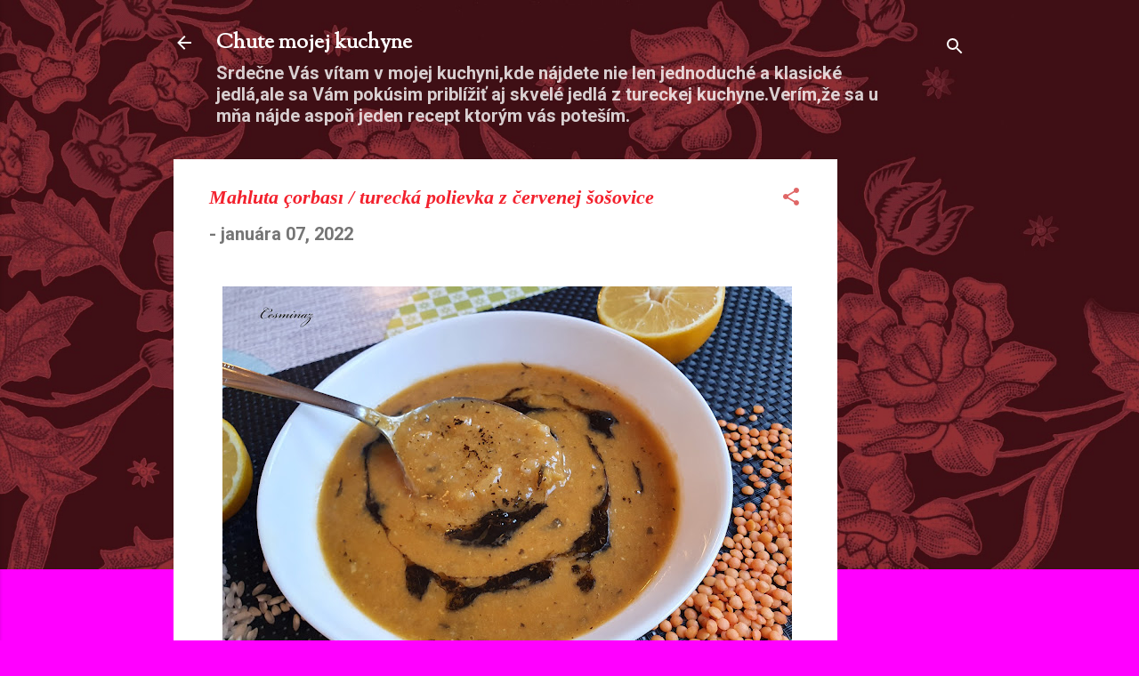

--- FILE ---
content_type: text/html; charset=UTF-8
request_url: https://cesminazuenal.blogspot.com/2022/01/mahluta-corbas-turecka-polievka-z.html
body_size: 43529
content:
<!DOCTYPE html>
<html dir='ltr' lang='sk'>
<head>
<meta content='width=device-width, initial-scale=1' name='viewport'/>
<title>Mahluta çorbası / turecká polievka z červenej šošovice</title>
<meta content='text/html; charset=UTF-8' http-equiv='Content-Type'/>
<!-- Chrome, Firefox OS and Opera -->
<meta content='#ff00ff' name='theme-color'/>
<!-- Windows Phone -->
<meta content='#ff00ff' name='msapplication-navbutton-color'/>
<meta content='blogger' name='generator'/>
<link href='https://cesminazuenal.blogspot.com/favicon.ico' rel='icon' type='image/x-icon'/>
<link href='https://cesminazuenal.blogspot.com/2022/01/mahluta-corbas-turecka-polievka-z.html' rel='canonical'/>
<link rel="alternate" type="application/atom+xml" title="Chute mojej kuchyne - Atom" href="https://cesminazuenal.blogspot.com/feeds/posts/default" />
<link rel="alternate" type="application/rss+xml" title="Chute mojej kuchyne - RSS" href="https://cesminazuenal.blogspot.com/feeds/posts/default?alt=rss" />
<link rel="service.post" type="application/atom+xml" title="Chute mojej kuchyne - Atom" href="https://www.blogger.com/feeds/6021602556690586840/posts/default" />

<link rel="alternate" type="application/atom+xml" title="Chute mojej kuchyne - Atom" href="https://cesminazuenal.blogspot.com/feeds/3487783352735975113/comments/default" />
<!--Can't find substitution for tag [blog.ieCssRetrofitLinks]-->
<link href='https://blogger.googleusercontent.com/img/a/AVvXsEiJ0mSxN2lgx6wzr9zs0lfFDvjAO1BP2mVSxae9TYhf0eGCfc1V_nv0AaMVjEQ6mL-zOqkpOFBZ3sMGQ8TxmVbzXr4_5_4lvJVST1YQX4neAz0Dksg-o---FowLHhl9facGn90fiOYJv5Ac6mfOIZNBf4FBo03Z0ptqw92Bo3GJdwaqXDDzVkchFWAm=w640-h480' rel='image_src'/>
<meta content='#tureckéjedlo #polievky #červenášošovica #krémovépolievky #mercimekçorba #pirinçli #cesminaz #pratikçorbalar #linsensuppe #rotelinsen #türkisch' name='description'/>
<meta content='https://cesminazuenal.blogspot.com/2022/01/mahluta-corbas-turecka-polievka-z.html' property='og:url'/>
<meta content='Mahluta çorbası / turecká polievka z červenej šošovice' property='og:title'/>
<meta content='#tureckéjedlo #polievky #červenášošovica #krémovépolievky #mercimekçorba #pirinçli #cesminaz #pratikçorbalar #linsensuppe #rotelinsen #türkisch' property='og:description'/>
<meta content='https://blogger.googleusercontent.com/img/a/AVvXsEiJ0mSxN2lgx6wzr9zs0lfFDvjAO1BP2mVSxae9TYhf0eGCfc1V_nv0AaMVjEQ6mL-zOqkpOFBZ3sMGQ8TxmVbzXr4_5_4lvJVST1YQX4neAz0Dksg-o---FowLHhl9facGn90fiOYJv5Ac6mfOIZNBf4FBo03Z0ptqw92Bo3GJdwaqXDDzVkchFWAm=w1200-h630-p-k-no-nu' property='og:image'/>
<style type='text/css'>@font-face{font-family:'Roboto';font-style:normal;font-weight:700;font-stretch:100%;font-display:swap;src:url(//fonts.gstatic.com/s/roboto/v50/KFOMCnqEu92Fr1ME7kSn66aGLdTylUAMQXC89YmC2DPNWuYjalmZiAr0klQmz24O0g.woff2)format('woff2');unicode-range:U+0460-052F,U+1C80-1C8A,U+20B4,U+2DE0-2DFF,U+A640-A69F,U+FE2E-FE2F;}@font-face{font-family:'Roboto';font-style:normal;font-weight:700;font-stretch:100%;font-display:swap;src:url(//fonts.gstatic.com/s/roboto/v50/KFOMCnqEu92Fr1ME7kSn66aGLdTylUAMQXC89YmC2DPNWuYjalmQiAr0klQmz24O0g.woff2)format('woff2');unicode-range:U+0301,U+0400-045F,U+0490-0491,U+04B0-04B1,U+2116;}@font-face{font-family:'Roboto';font-style:normal;font-weight:700;font-stretch:100%;font-display:swap;src:url(//fonts.gstatic.com/s/roboto/v50/KFOMCnqEu92Fr1ME7kSn66aGLdTylUAMQXC89YmC2DPNWuYjalmYiAr0klQmz24O0g.woff2)format('woff2');unicode-range:U+1F00-1FFF;}@font-face{font-family:'Roboto';font-style:normal;font-weight:700;font-stretch:100%;font-display:swap;src:url(//fonts.gstatic.com/s/roboto/v50/KFOMCnqEu92Fr1ME7kSn66aGLdTylUAMQXC89YmC2DPNWuYjalmXiAr0klQmz24O0g.woff2)format('woff2');unicode-range:U+0370-0377,U+037A-037F,U+0384-038A,U+038C,U+038E-03A1,U+03A3-03FF;}@font-face{font-family:'Roboto';font-style:normal;font-weight:700;font-stretch:100%;font-display:swap;src:url(//fonts.gstatic.com/s/roboto/v50/KFOMCnqEu92Fr1ME7kSn66aGLdTylUAMQXC89YmC2DPNWuYjalnoiAr0klQmz24O0g.woff2)format('woff2');unicode-range:U+0302-0303,U+0305,U+0307-0308,U+0310,U+0312,U+0315,U+031A,U+0326-0327,U+032C,U+032F-0330,U+0332-0333,U+0338,U+033A,U+0346,U+034D,U+0391-03A1,U+03A3-03A9,U+03B1-03C9,U+03D1,U+03D5-03D6,U+03F0-03F1,U+03F4-03F5,U+2016-2017,U+2034-2038,U+203C,U+2040,U+2043,U+2047,U+2050,U+2057,U+205F,U+2070-2071,U+2074-208E,U+2090-209C,U+20D0-20DC,U+20E1,U+20E5-20EF,U+2100-2112,U+2114-2115,U+2117-2121,U+2123-214F,U+2190,U+2192,U+2194-21AE,U+21B0-21E5,U+21F1-21F2,U+21F4-2211,U+2213-2214,U+2216-22FF,U+2308-230B,U+2310,U+2319,U+231C-2321,U+2336-237A,U+237C,U+2395,U+239B-23B7,U+23D0,U+23DC-23E1,U+2474-2475,U+25AF,U+25B3,U+25B7,U+25BD,U+25C1,U+25CA,U+25CC,U+25FB,U+266D-266F,U+27C0-27FF,U+2900-2AFF,U+2B0E-2B11,U+2B30-2B4C,U+2BFE,U+3030,U+FF5B,U+FF5D,U+1D400-1D7FF,U+1EE00-1EEFF;}@font-face{font-family:'Roboto';font-style:normal;font-weight:700;font-stretch:100%;font-display:swap;src:url(//fonts.gstatic.com/s/roboto/v50/KFOMCnqEu92Fr1ME7kSn66aGLdTylUAMQXC89YmC2DPNWuYjaln6iAr0klQmz24O0g.woff2)format('woff2');unicode-range:U+0001-000C,U+000E-001F,U+007F-009F,U+20DD-20E0,U+20E2-20E4,U+2150-218F,U+2190,U+2192,U+2194-2199,U+21AF,U+21E6-21F0,U+21F3,U+2218-2219,U+2299,U+22C4-22C6,U+2300-243F,U+2440-244A,U+2460-24FF,U+25A0-27BF,U+2800-28FF,U+2921-2922,U+2981,U+29BF,U+29EB,U+2B00-2BFF,U+4DC0-4DFF,U+FFF9-FFFB,U+10140-1018E,U+10190-1019C,U+101A0,U+101D0-101FD,U+102E0-102FB,U+10E60-10E7E,U+1D2C0-1D2D3,U+1D2E0-1D37F,U+1F000-1F0FF,U+1F100-1F1AD,U+1F1E6-1F1FF,U+1F30D-1F30F,U+1F315,U+1F31C,U+1F31E,U+1F320-1F32C,U+1F336,U+1F378,U+1F37D,U+1F382,U+1F393-1F39F,U+1F3A7-1F3A8,U+1F3AC-1F3AF,U+1F3C2,U+1F3C4-1F3C6,U+1F3CA-1F3CE,U+1F3D4-1F3E0,U+1F3ED,U+1F3F1-1F3F3,U+1F3F5-1F3F7,U+1F408,U+1F415,U+1F41F,U+1F426,U+1F43F,U+1F441-1F442,U+1F444,U+1F446-1F449,U+1F44C-1F44E,U+1F453,U+1F46A,U+1F47D,U+1F4A3,U+1F4B0,U+1F4B3,U+1F4B9,U+1F4BB,U+1F4BF,U+1F4C8-1F4CB,U+1F4D6,U+1F4DA,U+1F4DF,U+1F4E3-1F4E6,U+1F4EA-1F4ED,U+1F4F7,U+1F4F9-1F4FB,U+1F4FD-1F4FE,U+1F503,U+1F507-1F50B,U+1F50D,U+1F512-1F513,U+1F53E-1F54A,U+1F54F-1F5FA,U+1F610,U+1F650-1F67F,U+1F687,U+1F68D,U+1F691,U+1F694,U+1F698,U+1F6AD,U+1F6B2,U+1F6B9-1F6BA,U+1F6BC,U+1F6C6-1F6CF,U+1F6D3-1F6D7,U+1F6E0-1F6EA,U+1F6F0-1F6F3,U+1F6F7-1F6FC,U+1F700-1F7FF,U+1F800-1F80B,U+1F810-1F847,U+1F850-1F859,U+1F860-1F887,U+1F890-1F8AD,U+1F8B0-1F8BB,U+1F8C0-1F8C1,U+1F900-1F90B,U+1F93B,U+1F946,U+1F984,U+1F996,U+1F9E9,U+1FA00-1FA6F,U+1FA70-1FA7C,U+1FA80-1FA89,U+1FA8F-1FAC6,U+1FACE-1FADC,U+1FADF-1FAE9,U+1FAF0-1FAF8,U+1FB00-1FBFF;}@font-face{font-family:'Roboto';font-style:normal;font-weight:700;font-stretch:100%;font-display:swap;src:url(//fonts.gstatic.com/s/roboto/v50/KFOMCnqEu92Fr1ME7kSn66aGLdTylUAMQXC89YmC2DPNWuYjalmbiAr0klQmz24O0g.woff2)format('woff2');unicode-range:U+0102-0103,U+0110-0111,U+0128-0129,U+0168-0169,U+01A0-01A1,U+01AF-01B0,U+0300-0301,U+0303-0304,U+0308-0309,U+0323,U+0329,U+1EA0-1EF9,U+20AB;}@font-face{font-family:'Roboto';font-style:normal;font-weight:700;font-stretch:100%;font-display:swap;src:url(//fonts.gstatic.com/s/roboto/v50/KFOMCnqEu92Fr1ME7kSn66aGLdTylUAMQXC89YmC2DPNWuYjalmaiAr0klQmz24O0g.woff2)format('woff2');unicode-range:U+0100-02BA,U+02BD-02C5,U+02C7-02CC,U+02CE-02D7,U+02DD-02FF,U+0304,U+0308,U+0329,U+1D00-1DBF,U+1E00-1E9F,U+1EF2-1EFF,U+2020,U+20A0-20AB,U+20AD-20C0,U+2113,U+2C60-2C7F,U+A720-A7FF;}@font-face{font-family:'Roboto';font-style:normal;font-weight:700;font-stretch:100%;font-display:swap;src:url(//fonts.gstatic.com/s/roboto/v50/KFOMCnqEu92Fr1ME7kSn66aGLdTylUAMQXC89YmC2DPNWuYjalmUiAr0klQmz24.woff2)format('woff2');unicode-range:U+0000-00FF,U+0131,U+0152-0153,U+02BB-02BC,U+02C6,U+02DA,U+02DC,U+0304,U+0308,U+0329,U+2000-206F,U+20AC,U+2122,U+2191,U+2193,U+2212,U+2215,U+FEFF,U+FFFD;}@font-face{font-family:'Sorts Mill Goudy';font-style:normal;font-weight:400;font-display:swap;src:url(//fonts.gstatic.com/s/sortsmillgoudy/v16/Qw3GZR9MED_6PSuS_50nEaVrfzgEbHQEj7E49PCrfQ.woff2)format('woff2');unicode-range:U+0100-02BA,U+02BD-02C5,U+02C7-02CC,U+02CE-02D7,U+02DD-02FF,U+0304,U+0308,U+0329,U+1D00-1DBF,U+1E00-1E9F,U+1EF2-1EFF,U+2020,U+20A0-20AB,U+20AD-20C0,U+2113,U+2C60-2C7F,U+A720-A7FF;}@font-face{font-family:'Sorts Mill Goudy';font-style:normal;font-weight:400;font-display:swap;src:url(//fonts.gstatic.com/s/sortsmillgoudy/v16/Qw3GZR9MED_6PSuS_50nEaVrfzgEbHoEj7E49PA.woff2)format('woff2');unicode-range:U+0000-00FF,U+0131,U+0152-0153,U+02BB-02BC,U+02C6,U+02DA,U+02DC,U+0304,U+0308,U+0329,U+2000-206F,U+20AC,U+2122,U+2191,U+2193,U+2212,U+2215,U+FEFF,U+FFFD;}</style>
<style id='page-skin-1' type='text/css'><!--
/*! normalize.css v3.0.1 | MIT License | git.io/normalize */html{font-family:sans-serif;-ms-text-size-adjust:100%;-webkit-text-size-adjust:100%}body{margin:0}article,aside,details,figcaption,figure,footer,header,hgroup,main,nav,section,summary{display:block}audio,canvas,progress,video{display:inline-block;vertical-align:baseline}audio:not([controls]){display:none;height:0}[hidden],template{display:none}a{background:transparent}a:active,a:hover{outline:0}abbr[title]{border-bottom:1px dotted}b,strong{font-weight:bold}dfn{font-style:italic}h1{font-size:2em;margin:.67em 0}mark{background:#ff0;color:#000}small{font-size:80%}sub,sup{font-size:75%;line-height:0;position:relative;vertical-align:baseline}sup{top:-0.5em}sub{bottom:-0.25em}img{border:0}svg:not(:root){overflow:hidden}figure{margin:1em 40px}hr{-moz-box-sizing:content-box;box-sizing:content-box;height:0}pre{overflow:auto}code,kbd,pre,samp{font-family:monospace,monospace;font-size:1em}button,input,optgroup,select,textarea{color:inherit;font:inherit;margin:0}button{overflow:visible}button,select{text-transform:none}button,html input[type="button"],input[type="reset"],input[type="submit"]{-webkit-appearance:button;cursor:pointer}button[disabled],html input[disabled]{cursor:default}button::-moz-focus-inner,input::-moz-focus-inner{border:0;padding:0}input{line-height:normal}input[type="checkbox"],input[type="radio"]{box-sizing:border-box;padding:0}input[type="number"]::-webkit-inner-spin-button,input[type="number"]::-webkit-outer-spin-button{height:auto}input[type="search"]{-webkit-appearance:textfield;-moz-box-sizing:content-box;-webkit-box-sizing:content-box;box-sizing:content-box}input[type="search"]::-webkit-search-cancel-button,input[type="search"]::-webkit-search-decoration{-webkit-appearance:none}fieldset{border:1px solid #c0c0c0;margin:0 2px;padding:.35em .625em .75em}legend{border:0;padding:0}textarea{overflow:auto}optgroup{font-weight:bold}table{border-collapse:collapse;border-spacing:0}td,th{padding:0}
/*!************************************************
* Blogger Template Style
* Name: Contempo
**************************************************/
body{
overflow-wrap:break-word;
word-break:break-word;
word-wrap:break-word
}
.hidden{
display:none
}
.invisible{
visibility:hidden
}
.container::after,.float-container::after{
clear:both;
content:"";
display:table
}
.clearboth{
clear:both
}
#comments .comment .comment-actions,.subscribe-popup .FollowByEmail .follow-by-email-submit,.widget.Profile .profile-link,.widget.Profile .profile-link.visit-profile{
background:0 0;
border:0;
box-shadow:none;
color:#f3212d;
cursor:pointer;
font-size:14px;
font-weight:700;
outline:0;
text-decoration:none;
text-transform:uppercase;
width:auto
}
.dim-overlay{
background-color:rgba(0,0,0,.54);
height:100vh;
left:0;
position:fixed;
top:0;
width:100%
}
#sharing-dim-overlay{
background-color:transparent
}
input::-ms-clear{
display:none
}
.blogger-logo,.svg-icon-24.blogger-logo{
fill:#ff9800;
opacity:1
}
.loading-spinner-large{
-webkit-animation:mspin-rotate 1.568s infinite linear;
animation:mspin-rotate 1.568s infinite linear;
height:48px;
overflow:hidden;
position:absolute;
width:48px;
z-index:200
}
.loading-spinner-large>div{
-webkit-animation:mspin-revrot 5332ms infinite steps(4);
animation:mspin-revrot 5332ms infinite steps(4)
}
.loading-spinner-large>div>div{
-webkit-animation:mspin-singlecolor-large-film 1333ms infinite steps(81);
animation:mspin-singlecolor-large-film 1333ms infinite steps(81);
background-size:100%;
height:48px;
width:3888px
}
.mspin-black-large>div>div,.mspin-grey_54-large>div>div{
background-image:url(https://www.blogblog.com/indie/mspin_black_large.svg)
}
.mspin-white-large>div>div{
background-image:url(https://www.blogblog.com/indie/mspin_white_large.svg)
}
.mspin-grey_54-large{
opacity:.54
}
@-webkit-keyframes mspin-singlecolor-large-film{
from{
-webkit-transform:translateX(0);
transform:translateX(0)
}
to{
-webkit-transform:translateX(-3888px);
transform:translateX(-3888px)
}
}
@keyframes mspin-singlecolor-large-film{
from{
-webkit-transform:translateX(0);
transform:translateX(0)
}
to{
-webkit-transform:translateX(-3888px);
transform:translateX(-3888px)
}
}
@-webkit-keyframes mspin-rotate{
from{
-webkit-transform:rotate(0);
transform:rotate(0)
}
to{
-webkit-transform:rotate(360deg);
transform:rotate(360deg)
}
}
@keyframes mspin-rotate{
from{
-webkit-transform:rotate(0);
transform:rotate(0)
}
to{
-webkit-transform:rotate(360deg);
transform:rotate(360deg)
}
}
@-webkit-keyframes mspin-revrot{
from{
-webkit-transform:rotate(0);
transform:rotate(0)
}
to{
-webkit-transform:rotate(-360deg);
transform:rotate(-360deg)
}
}
@keyframes mspin-revrot{
from{
-webkit-transform:rotate(0);
transform:rotate(0)
}
to{
-webkit-transform:rotate(-360deg);
transform:rotate(-360deg)
}
}
.skip-navigation{
background-color:#fff;
box-sizing:border-box;
color:#000;
display:block;
height:0;
left:0;
line-height:50px;
overflow:hidden;
padding-top:0;
position:fixed;
text-align:center;
top:0;
-webkit-transition:box-shadow .3s,height .3s,padding-top .3s;
transition:box-shadow .3s,height .3s,padding-top .3s;
width:100%;
z-index:900
}
.skip-navigation:focus{
box-shadow:0 4px 5px 0 rgba(0,0,0,.14),0 1px 10px 0 rgba(0,0,0,.12),0 2px 4px -1px rgba(0,0,0,.2);
height:50px
}
#main{
outline:0
}
.main-heading{
position:absolute;
clip:rect(1px,1px,1px,1px);
padding:0;
border:0;
height:1px;
width:1px;
overflow:hidden
}
.Attribution{
margin-top:1em;
text-align:center
}
.Attribution .blogger img,.Attribution .blogger svg{
vertical-align:bottom
}
.Attribution .blogger img{
margin-right:.5em
}
.Attribution div{
line-height:24px;
margin-top:.5em
}
.Attribution .copyright,.Attribution .image-attribution{
font-size:.7em;
margin-top:1.5em
}
.BLOG_mobile_video_class{
display:none
}
.bg-photo{
background-attachment:scroll!important
}
body .CSS_LIGHTBOX{
z-index:900
}
.extendable .show-less,.extendable .show-more{
border-color:#f3212d;
color:#f3212d;
margin-top:8px
}
.extendable .show-less.hidden,.extendable .show-more.hidden{
display:none
}
.inline-ad{
display:none;
max-width:100%;
overflow:hidden
}
.adsbygoogle{
display:block
}
#cookieChoiceInfo{
bottom:0;
top:auto
}
iframe.b-hbp-video{
border:0
}
.post-body img{
max-width:100%
}
.post-body iframe{
max-width:100%
}
.post-body a[imageanchor="1"]{
display:inline-block
}
.byline{
margin-right:1em
}
.byline:last-child{
margin-right:0
}
.link-copied-dialog{
max-width:520px;
outline:0
}
.link-copied-dialog .modal-dialog-buttons{
margin-top:8px
}
.link-copied-dialog .goog-buttonset-default{
background:0 0;
border:0
}
.link-copied-dialog .goog-buttonset-default:focus{
outline:0
}
.paging-control-container{
margin-bottom:16px
}
.paging-control-container .paging-control{
display:inline-block
}
.paging-control-container .comment-range-text::after,.paging-control-container .paging-control{
color:#f3212d
}
.paging-control-container .comment-range-text,.paging-control-container .paging-control{
margin-right:8px
}
.paging-control-container .comment-range-text::after,.paging-control-container .paging-control::after{
content:"\b7";
cursor:default;
padding-left:8px;
pointer-events:none
}
.paging-control-container .comment-range-text:last-child::after,.paging-control-container .paging-control:last-child::after{
content:none
}
.byline.reactions iframe{
height:20px
}
.b-notification{
color:#000;
background-color:#fff;
border-bottom:solid 1px #000;
box-sizing:border-box;
padding:16px 32px;
text-align:center
}
.b-notification.visible{
-webkit-transition:margin-top .3s cubic-bezier(.4,0,.2,1);
transition:margin-top .3s cubic-bezier(.4,0,.2,1)
}
.b-notification.invisible{
position:absolute
}
.b-notification-close{
position:absolute;
right:8px;
top:8px
}
.no-posts-message{
line-height:40px;
text-align:center
}
@media screen and (max-width:800px){
body.item-view .post-body a[imageanchor="1"][style*="float: left;"],body.item-view .post-body a[imageanchor="1"][style*="float: right;"]{
float:none!important;
clear:none!important
}
body.item-view .post-body a[imageanchor="1"] img{
display:block;
height:auto;
margin:0 auto
}
body.item-view .post-body>.separator:first-child>a[imageanchor="1"]:first-child{
margin-top:20px
}
.post-body a[imageanchor]{
display:block
}
body.item-view .post-body a[imageanchor="1"]{
margin-left:0!important;
margin-right:0!important
}
body.item-view .post-body a[imageanchor="1"]+a[imageanchor="1"]{
margin-top:16px
}
}
.item-control{
display:none
}
#comments{
border-top:1px dashed rgba(0,0,0,.54);
margin-top:20px;
padding:20px
}
#comments .comment-thread ol{
margin:0;
padding-left:0;
padding-left:0
}
#comments .comment .comment-replybox-single,#comments .comment-thread .comment-replies{
margin-left:60px
}
#comments .comment-thread .thread-count{
display:none
}
#comments .comment{
list-style-type:none;
padding:0 0 30px;
position:relative
}
#comments .comment .comment{
padding-bottom:8px
}
.comment .avatar-image-container{
position:absolute
}
.comment .avatar-image-container img{
border-radius:50%
}
.avatar-image-container svg,.comment .avatar-image-container .avatar-icon{
border-radius:50%;
border:solid 1px #e06666;
box-sizing:border-box;
fill:#e06666;
height:35px;
margin:0;
padding:7px;
width:35px
}
.comment .comment-block{
margin-top:10px;
margin-left:60px;
padding-bottom:0
}
#comments .comment-author-header-wrapper{
margin-left:40px
}
#comments .comment .thread-expanded .comment-block{
padding-bottom:20px
}
#comments .comment .comment-header .user,#comments .comment .comment-header .user a{
color:#f3212d;
font-style:normal;
font-weight:700
}
#comments .comment .comment-actions{
bottom:0;
margin-bottom:15px;
position:absolute
}
#comments .comment .comment-actions>*{
margin-right:8px
}
#comments .comment .comment-header .datetime{
bottom:0;
color:rgba(243,33,45,.54);
display:inline-block;
font-size:13px;
font-style:italic;
margin-left:8px
}
#comments .comment .comment-footer .comment-timestamp a,#comments .comment .comment-header .datetime a{
color:rgba(243,33,45,.54)
}
#comments .comment .comment-content,.comment .comment-body{
margin-top:12px;
word-break:break-word
}
.comment-body{
margin-bottom:12px
}
#comments.embed[data-num-comments="0"]{
border:0;
margin-top:0;
padding-top:0
}
#comments.embed[data-num-comments="0"] #comment-post-message,#comments.embed[data-num-comments="0"] div.comment-form>p,#comments.embed[data-num-comments="0"] p.comment-footer{
display:none
}
#comment-editor-src{
display:none
}
.comments .comments-content .loadmore.loaded{
max-height:0;
opacity:0;
overflow:hidden
}
.extendable .remaining-items{
height:0;
overflow:hidden;
-webkit-transition:height .3s cubic-bezier(.4,0,.2,1);
transition:height .3s cubic-bezier(.4,0,.2,1)
}
.extendable .remaining-items.expanded{
height:auto
}
.svg-icon-24,.svg-icon-24-button{
cursor:pointer;
height:24px;
width:24px;
min-width:24px
}
.touch-icon{
margin:-12px;
padding:12px
}
.touch-icon:active,.touch-icon:focus{
background-color:rgba(153,153,153,.4);
border-radius:50%
}
svg:not(:root).touch-icon{
overflow:visible
}
html[dir=rtl] .rtl-reversible-icon{
-webkit-transform:scaleX(-1);
-ms-transform:scaleX(-1);
transform:scaleX(-1)
}
.svg-icon-24-button,.touch-icon-button{
background:0 0;
border:0;
margin:0;
outline:0;
padding:0
}
.touch-icon-button .touch-icon:active,.touch-icon-button .touch-icon:focus{
background-color:transparent
}
.touch-icon-button:active .touch-icon,.touch-icon-button:focus .touch-icon{
background-color:rgba(153,153,153,.4);
border-radius:50%
}
.Profile .default-avatar-wrapper .avatar-icon{
border-radius:50%;
border:solid 1px #e06666;
box-sizing:border-box;
fill:#e06666;
margin:0
}
.Profile .individual .default-avatar-wrapper .avatar-icon{
padding:25px
}
.Profile .individual .avatar-icon,.Profile .individual .profile-img{
height:120px;
width:120px
}
.Profile .team .default-avatar-wrapper .avatar-icon{
padding:8px
}
.Profile .team .avatar-icon,.Profile .team .default-avatar-wrapper,.Profile .team .profile-img{
height:40px;
width:40px
}
.snippet-container{
margin:0;
position:relative;
overflow:hidden
}
.snippet-fade{
bottom:0;
box-sizing:border-box;
position:absolute;
width:96px
}
.snippet-fade{
right:0
}
.snippet-fade:after{
content:"\2026"
}
.snippet-fade:after{
float:right
}
.post-bottom{
-webkit-box-align:center;
-webkit-align-items:center;
-ms-flex-align:center;
align-items:center;
display:-webkit-box;
display:-webkit-flex;
display:-ms-flexbox;
display:flex;
-webkit-flex-wrap:wrap;
-ms-flex-wrap:wrap;
flex-wrap:wrap
}
.post-footer{
-webkit-box-flex:1;
-webkit-flex:1 1 auto;
-ms-flex:1 1 auto;
flex:1 1 auto;
-webkit-flex-wrap:wrap;
-ms-flex-wrap:wrap;
flex-wrap:wrap;
-webkit-box-ordinal-group:2;
-webkit-order:1;
-ms-flex-order:1;
order:1
}
.post-footer>*{
-webkit-box-flex:0;
-webkit-flex:0 1 auto;
-ms-flex:0 1 auto;
flex:0 1 auto
}
.post-footer .byline:last-child{
margin-right:1em
}
.jump-link{
-webkit-box-flex:0;
-webkit-flex:0 0 auto;
-ms-flex:0 0 auto;
flex:0 0 auto;
-webkit-box-ordinal-group:3;
-webkit-order:2;
-ms-flex-order:2;
order:2
}
.centered-top-container.sticky{
left:0;
position:fixed;
right:0;
top:0;
width:auto;
z-index:50;
-webkit-transition-property:opacity,-webkit-transform;
transition-property:opacity,-webkit-transform;
transition-property:transform,opacity;
transition-property:transform,opacity,-webkit-transform;
-webkit-transition-duration:.2s;
transition-duration:.2s;
-webkit-transition-timing-function:cubic-bezier(.4,0,.2,1);
transition-timing-function:cubic-bezier(.4,0,.2,1)
}
.centered-top-placeholder{
display:none
}
.collapsed-header .centered-top-placeholder{
display:block
}
.centered-top-container .Header .replaced h1,.centered-top-placeholder .Header .replaced h1{
display:none
}
.centered-top-container.sticky .Header .replaced h1{
display:block
}
.centered-top-container.sticky .Header .header-widget{
background:0 0
}
.centered-top-container.sticky .Header .header-image-wrapper{
display:none
}
.centered-top-container img,.centered-top-placeholder img{
max-width:100%
}
.collapsible{
-webkit-transition:height .3s cubic-bezier(.4,0,.2,1);
transition:height .3s cubic-bezier(.4,0,.2,1)
}
.collapsible,.collapsible>summary{
display:block;
overflow:hidden
}
.collapsible>:not(summary){
display:none
}
.collapsible[open]>:not(summary){
display:block
}
.collapsible:focus,.collapsible>summary:focus{
outline:0
}
.collapsible>summary{
cursor:pointer;
display:block;
padding:0
}
.collapsible:focus>summary,.collapsible>summary:focus{
background-color:transparent
}
.collapsible>summary::-webkit-details-marker{
display:none
}
.collapsible-title{
-webkit-box-align:center;
-webkit-align-items:center;
-ms-flex-align:center;
align-items:center;
display:-webkit-box;
display:-webkit-flex;
display:-ms-flexbox;
display:flex
}
.collapsible-title .title{
-webkit-box-flex:1;
-webkit-flex:1 1 auto;
-ms-flex:1 1 auto;
flex:1 1 auto;
-webkit-box-ordinal-group:1;
-webkit-order:0;
-ms-flex-order:0;
order:0;
overflow:hidden;
text-overflow:ellipsis;
white-space:nowrap
}
.collapsible-title .chevron-down,.collapsible[open] .collapsible-title .chevron-up{
display:block
}
.collapsible-title .chevron-up,.collapsible[open] .collapsible-title .chevron-down{
display:none
}
.flat-button{
cursor:pointer;
display:inline-block;
font-weight:700;
text-transform:uppercase;
border-radius:2px;
padding:8px;
margin:-8px
}
.flat-icon-button{
background:0 0;
border:0;
margin:0;
outline:0;
padding:0;
margin:-12px;
padding:12px;
cursor:pointer;
box-sizing:content-box;
display:inline-block;
line-height:0
}
.flat-icon-button,.flat-icon-button .splash-wrapper{
border-radius:50%
}
.flat-icon-button .splash.animate{
-webkit-animation-duration:.3s;
animation-duration:.3s
}
.overflowable-container{
max-height:52px;
overflow:hidden;
position:relative
}
.overflow-button{
cursor:pointer
}
#overflowable-dim-overlay{
background:0 0
}
.overflow-popup{
box-shadow:0 2px 2px 0 rgba(0,0,0,.14),0 3px 1px -2px rgba(0,0,0,.2),0 1px 5px 0 rgba(0,0,0,.12);
background-color:#ffffff;
left:0;
max-width:calc(100% - 32px);
position:absolute;
top:0;
visibility:hidden;
z-index:101
}
.overflow-popup ul{
list-style:none
}
.overflow-popup .tabs li,.overflow-popup li{
display:block;
height:auto
}
.overflow-popup .tabs li{
padding-left:0;
padding-right:0
}
.overflow-button.hidden,.overflow-popup .tabs li.hidden,.overflow-popup li.hidden{
display:none
}
.pill-button{
background:0 0;
border:1px solid;
border-radius:12px;
cursor:pointer;
display:inline-block;
padding:4px 16px;
text-transform:uppercase
}
.ripple{
position:relative
}
.ripple>*{
z-index:1
}
.splash-wrapper{
bottom:0;
left:0;
overflow:hidden;
pointer-events:none;
position:absolute;
right:0;
top:0;
z-index:0
}
.splash{
background:#ccc;
border-radius:100%;
display:block;
opacity:.6;
position:absolute;
-webkit-transform:scale(0);
-ms-transform:scale(0);
transform:scale(0)
}
.splash.animate{
-webkit-animation:ripple-effect .4s linear;
animation:ripple-effect .4s linear
}
@-webkit-keyframes ripple-effect{
100%{
opacity:0;
-webkit-transform:scale(2.5);
transform:scale(2.5)
}
}
@keyframes ripple-effect{
100%{
opacity:0;
-webkit-transform:scale(2.5);
transform:scale(2.5)
}
}
.search{
display:-webkit-box;
display:-webkit-flex;
display:-ms-flexbox;
display:flex;
line-height:24px;
width:24px
}
.search.focused{
width:100%
}
.search.focused .section{
width:100%
}
.search form{
z-index:101
}
.search h3{
display:none
}
.search form{
display:-webkit-box;
display:-webkit-flex;
display:-ms-flexbox;
display:flex;
-webkit-box-flex:1;
-webkit-flex:1 0 0;
-ms-flex:1 0 0px;
flex:1 0 0;
border-bottom:solid 1px transparent;
padding-bottom:8px
}
.search form>*{
display:none
}
.search.focused form>*{
display:block
}
.search .search-input label{
display:none
}
.centered-top-placeholder.cloned .search form{
z-index:30
}
.search.focused form{
border-color:#ffffff;
position:relative;
width:auto
}
.collapsed-header .centered-top-container .search.focused form{
border-bottom-color:transparent
}
.search-expand{
-webkit-box-flex:0;
-webkit-flex:0 0 auto;
-ms-flex:0 0 auto;
flex:0 0 auto
}
.search-expand-text{
display:none
}
.search-close{
display:inline;
vertical-align:middle
}
.search-input{
-webkit-box-flex:1;
-webkit-flex:1 0 1px;
-ms-flex:1 0 1px;
flex:1 0 1px
}
.search-input input{
background:0 0;
border:0;
box-sizing:border-box;
color:#ffffff;
display:inline-block;
outline:0;
width:calc(100% - 48px)
}
.search-input input.no-cursor{
color:transparent;
text-shadow:0 0 0 #ffffff
}
.collapsed-header .centered-top-container .search-action,.collapsed-header .centered-top-container .search-input input{
color:#f3212d
}
.collapsed-header .centered-top-container .search-input input.no-cursor{
color:transparent;
text-shadow:0 0 0 #f3212d
}
.collapsed-header .centered-top-container .search-input input.no-cursor:focus,.search-input input.no-cursor:focus{
outline:0
}
.search-focused>*{
visibility:hidden
}
.search-focused .search,.search-focused .search-icon{
visibility:visible
}
.search.focused .search-action{
display:block
}
.search.focused .search-action:disabled{
opacity:.3
}
.widget.Sharing .sharing-button{
display:none
}
.widget.Sharing .sharing-buttons li{
padding:0
}
.widget.Sharing .sharing-buttons li span{
display:none
}
.post-share-buttons{
position:relative
}
.centered-bottom .share-buttons .svg-icon-24,.share-buttons .svg-icon-24{
fill:#f3212d
}
.sharing-open.touch-icon-button:active .touch-icon,.sharing-open.touch-icon-button:focus .touch-icon{
background-color:transparent
}
.share-buttons{
background-color:#ffffff;
border-radius:2px;
box-shadow:0 2px 2px 0 rgba(0,0,0,.14),0 3px 1px -2px rgba(0,0,0,.2),0 1px 5px 0 rgba(0,0,0,.12);
color:#f3212d;
list-style:none;
margin:0;
padding:8px 0;
position:absolute;
top:-11px;
min-width:200px;
z-index:101
}
.share-buttons.hidden{
display:none
}
.sharing-button{
background:0 0;
border:0;
margin:0;
outline:0;
padding:0;
cursor:pointer
}
.share-buttons li{
margin:0;
height:48px
}
.share-buttons li:last-child{
margin-bottom:0
}
.share-buttons li .sharing-platform-button{
box-sizing:border-box;
cursor:pointer;
display:block;
height:100%;
margin-bottom:0;
padding:0 16px;
position:relative;
width:100%
}
.share-buttons li .sharing-platform-button:focus,.share-buttons li .sharing-platform-button:hover{
background-color:rgba(128,128,128,.1);
outline:0
}
.share-buttons li svg[class*=" sharing-"],.share-buttons li svg[class^=sharing-]{
position:absolute;
top:10px
}
.share-buttons li span.sharing-platform-button{
position:relative;
top:0
}
.share-buttons li .platform-sharing-text{
display:block;
font-size:16px;
line-height:48px;
white-space:nowrap
}
.share-buttons li .platform-sharing-text{
margin-left:56px
}
.sidebar-container{
background-color:#ffffff;
max-width:284px;
overflow-y:auto;
-webkit-transition-property:-webkit-transform;
transition-property:-webkit-transform;
transition-property:transform;
transition-property:transform,-webkit-transform;
-webkit-transition-duration:.3s;
transition-duration:.3s;
-webkit-transition-timing-function:cubic-bezier(0,0,.2,1);
transition-timing-function:cubic-bezier(0,0,.2,1);
width:284px;
z-index:101;
-webkit-overflow-scrolling:touch
}
.sidebar-container .navigation{
line-height:0;
padding:16px
}
.sidebar-container .sidebar-back{
cursor:pointer
}
.sidebar-container .widget{
background:0 0;
margin:0 16px;
padding:16px 0
}
.sidebar-container .widget .title{
color:#212121;
margin:0
}
.sidebar-container .widget ul{
list-style:none;
margin:0;
padding:0
}
.sidebar-container .widget ul ul{
margin-left:1em
}
.sidebar-container .widget li{
font-size:16px;
line-height:normal
}
.sidebar-container .widget+.widget{
border-top:1px dashed #cccccc
}
.BlogArchive li{
margin:16px 0
}
.BlogArchive li:last-child{
margin-bottom:0
}
.Label li a{
display:inline-block
}
.BlogArchive .post-count,.Label .label-count{
float:right;
margin-left:.25em
}
.BlogArchive .post-count::before,.Label .label-count::before{
content:"("
}
.BlogArchive .post-count::after,.Label .label-count::after{
content:")"
}
.widget.Translate .skiptranslate>div{
display:block!important
}
.widget.Profile .profile-link{
display:-webkit-box;
display:-webkit-flex;
display:-ms-flexbox;
display:flex
}
.widget.Profile .team-member .default-avatar-wrapper,.widget.Profile .team-member .profile-img{
-webkit-box-flex:0;
-webkit-flex:0 0 auto;
-ms-flex:0 0 auto;
flex:0 0 auto;
margin-right:1em
}
.widget.Profile .individual .profile-link{
-webkit-box-orient:vertical;
-webkit-box-direction:normal;
-webkit-flex-direction:column;
-ms-flex-direction:column;
flex-direction:column
}
.widget.Profile .team .profile-link .profile-name{
-webkit-align-self:center;
-ms-flex-item-align:center;
align-self:center;
display:block;
-webkit-box-flex:1;
-webkit-flex:1 1 auto;
-ms-flex:1 1 auto;
flex:1 1 auto
}
.dim-overlay{
background-color:rgba(0,0,0,.54);
z-index:100
}
body.sidebar-visible{
overflow-y:hidden
}
@media screen and (max-width:1439px){
.sidebar-container{
bottom:0;
position:fixed;
top:0;
left:0;
right:auto
}
.sidebar-container.sidebar-invisible{
-webkit-transition-timing-function:cubic-bezier(.4,0,.6,1);
transition-timing-function:cubic-bezier(.4,0,.6,1);
-webkit-transform:translateX(-284px);
-ms-transform:translateX(-284px);
transform:translateX(-284px)
}
}
@media screen and (min-width:1440px){
.sidebar-container{
position:absolute;
top:0;
left:0;
right:auto
}
.sidebar-container .navigation{
display:none
}
}
.dialog{
box-shadow:0 2px 2px 0 rgba(0,0,0,.14),0 3px 1px -2px rgba(0,0,0,.2),0 1px 5px 0 rgba(0,0,0,.12);
background:#ffffff;
box-sizing:border-box;
color:#757575;
padding:30px;
position:fixed;
text-align:center;
width:calc(100% - 24px);
z-index:101
}
.dialog input[type=email],.dialog input[type=text]{
background-color:transparent;
border:0;
border-bottom:solid 1px rgba(117,117,117,.12);
color:#757575;
display:block;
font-family:Roboto, sans-serif;
font-size:16px;
line-height:24px;
margin:auto;
padding-bottom:7px;
outline:0;
text-align:center;
width:100%
}
.dialog input[type=email]::-webkit-input-placeholder,.dialog input[type=text]::-webkit-input-placeholder{
color:#757575
}
.dialog input[type=email]::-moz-placeholder,.dialog input[type=text]::-moz-placeholder{
color:#757575
}
.dialog input[type=email]:-ms-input-placeholder,.dialog input[type=text]:-ms-input-placeholder{
color:#757575
}
.dialog input[type=email]::-ms-input-placeholder,.dialog input[type=text]::-ms-input-placeholder{
color:#757575
}
.dialog input[type=email]::placeholder,.dialog input[type=text]::placeholder{
color:#757575
}
.dialog input[type=email]:focus,.dialog input[type=text]:focus{
border-bottom:solid 2px #f3212d;
padding-bottom:6px
}
.dialog input.no-cursor{
color:transparent;
text-shadow:0 0 0 #757575
}
.dialog input.no-cursor:focus{
outline:0
}
.dialog input.no-cursor:focus{
outline:0
}
.dialog input[type=submit]{
font-family:Roboto, sans-serif
}
.dialog .goog-buttonset-default{
color:#f3212d
}
.subscribe-popup{
max-width:364px
}
.subscribe-popup h3{
color:#f3212d;
font-size:1.8em;
margin-top:0
}
.subscribe-popup .FollowByEmail h3{
display:none
}
.subscribe-popup .FollowByEmail .follow-by-email-submit{
color:#f3212d;
display:inline-block;
margin:0 auto;
margin-top:24px;
width:auto;
white-space:normal
}
.subscribe-popup .FollowByEmail .follow-by-email-submit:disabled{
cursor:default;
opacity:.3
}
@media (max-width:800px){
.blog-name div.widget.Subscribe{
margin-bottom:16px
}
body.item-view .blog-name div.widget.Subscribe{
margin:8px auto 16px auto;
width:100%
}
}
.tabs{
list-style:none
}
.tabs li{
display:inline-block
}
.tabs li a{
cursor:pointer;
display:inline-block;
font-weight:700;
text-transform:uppercase;
padding:12px 8px
}
.tabs .selected{
border-bottom:4px solid #ffffff
}
.tabs .selected a{
color:#ffffff
}
body#layout .bg-photo,body#layout .bg-photo-overlay{
display:none
}
body#layout .page_body{
padding:0;
position:relative;
top:0
}
body#layout .page{
display:inline-block;
left:inherit;
position:relative;
vertical-align:top;
width:540px
}
body#layout .centered{
max-width:954px
}
body#layout .navigation{
display:none
}
body#layout .sidebar-container{
display:inline-block;
width:40%
}
body#layout .hamburger-menu,body#layout .search{
display:none
}
.centered-top-container .svg-icon-24,body.collapsed-header .centered-top-placeholder .svg-icon-24{
fill:#ffffff
}
.sidebar-container .svg-icon-24{
fill:#707070
}
.centered-bottom .svg-icon-24,body.collapsed-header .centered-top-container .svg-icon-24{
fill:#e06666
}
.centered-bottom .share-buttons .svg-icon-24,.share-buttons .svg-icon-24{
fill:#f3212d
}
body{
background-color:#ff00ff;
color:#757575;
font:normal bold 20px Roboto, sans-serif;
margin:0;
min-height:100vh
}
img{
max-width:100%
}
h3{
color:#757575;
font-size:16px
}
a{
text-decoration:none;
color:#f3212d
}
a:visited{
color:#f3212d
}
a:hover{
color:#f3212d
}
blockquote{
color:#444444;
font:italic normal 15px Georgia, Utopia, 'Palatino Linotype', Palatino, serif;
font-size:x-large;
text-align:center
}
.pill-button{
font-size:12px
}
.bg-photo-container{
height:640px;
overflow:hidden;
position:absolute;
width:100%;
z-index:1
}
.bg-photo{
background:#ffffff url(//themes.googleusercontent.com/image?id=TC2CRHa0y4siIGkamqjgwzU6Ad1soZszogv0Ua9Z7mZo4kQmF2jq18x2NnvVGpTt5q4iHwBuSasu) no-repeat fixed top center /* Credit: badins (https://www.shutterstock.com/pic-383848510.html) */;
background-attachment:scroll;
background-size:cover;
-webkit-filter:blur(0px);
filter:blur(0px);
height:calc(100% + 2 * 0px);
left:0px;
position:absolute;
top:0px;
width:calc(100% + 2 * 0px)
}
.bg-photo-overlay{
background:rgba(0,0,0,.26);
background-size:cover;
height:640px;
position:absolute;
width:100%;
z-index:2
}
.hamburger-menu{
float:left;
margin-top:0
}
.sticky .hamburger-menu{
float:none;
position:absolute
}
.search{
border-bottom:solid 1px rgba(255, 255, 255, 0);
float:right;
position:relative;
-webkit-transition-property:width;
transition-property:width;
-webkit-transition-duration:.5s;
transition-duration:.5s;
-webkit-transition-timing-function:cubic-bezier(.4,0,.2,1);
transition-timing-function:cubic-bezier(.4,0,.2,1);
z-index:101
}
.search .dim-overlay{
background-color:transparent
}
.search form{
height:36px;
-webkit-transition-property:border-color;
transition-property:border-color;
-webkit-transition-delay:.5s;
transition-delay:.5s;
-webkit-transition-duration:.2s;
transition-duration:.2s;
-webkit-transition-timing-function:cubic-bezier(.4,0,.2,1);
transition-timing-function:cubic-bezier(.4,0,.2,1)
}
.search.focused{
width:calc(100% - 48px)
}
.search.focused form{
display:-webkit-box;
display:-webkit-flex;
display:-ms-flexbox;
display:flex;
-webkit-box-flex:1;
-webkit-flex:1 0 1px;
-ms-flex:1 0 1px;
flex:1 0 1px;
border-color:#ffffff;
margin-left:-24px;
padding-left:36px;
position:relative;
width:auto
}
.item-view .search,.sticky .search{
right:0;
float:none;
margin-left:0;
position:absolute
}
.item-view .search.focused,.sticky .search.focused{
width:calc(100% - 50px)
}
.item-view .search.focused form,.sticky .search.focused form{
border-bottom-color:#757575
}
.centered-top-placeholder.cloned .search form{
z-index:30
}
.search_button{
-webkit-box-flex:0;
-webkit-flex:0 0 24px;
-ms-flex:0 0 24px;
flex:0 0 24px;
-webkit-box-orient:vertical;
-webkit-box-direction:normal;
-webkit-flex-direction:column;
-ms-flex-direction:column;
flex-direction:column
}
.search_button svg{
margin-top:0
}
.search-input{
height:48px
}
.search-input input{
display:block;
color:#ffffff;
font:normal bold 20px Arial, Tahoma, Helvetica, FreeSans, sans-serif;
height:48px;
line-height:48px;
padding:0;
width:100%
}
.search-input input::-webkit-input-placeholder{
color:#ffffff;
opacity:.3
}
.search-input input::-moz-placeholder{
color:#ffffff;
opacity:.3
}
.search-input input:-ms-input-placeholder{
color:#ffffff;
opacity:.3
}
.search-input input::-ms-input-placeholder{
color:#ffffff;
opacity:.3
}
.search-input input::placeholder{
color:#ffffff;
opacity:.3
}
.search-action{
background:0 0;
border:0;
color:#ffffff;
cursor:pointer;
display:none;
height:48px;
margin-top:0
}
.sticky .search-action{
color:#757575
}
.search.focused .search-action{
display:block
}
.search.focused .search-action:disabled{
opacity:.3
}
.page_body{
position:relative;
z-index:20
}
.page_body .widget{
margin-bottom:16px
}
.page_body .centered{
box-sizing:border-box;
display:-webkit-box;
display:-webkit-flex;
display:-ms-flexbox;
display:flex;
-webkit-box-orient:vertical;
-webkit-box-direction:normal;
-webkit-flex-direction:column;
-ms-flex-direction:column;
flex-direction:column;
margin:0 auto;
max-width:922px;
min-height:100vh;
padding:24px 0
}
.page_body .centered>*{
-webkit-box-flex:0;
-webkit-flex:0 0 auto;
-ms-flex:0 0 auto;
flex:0 0 auto
}
.page_body .centered>#footer{
margin-top:auto
}
.blog-name{
margin:24px 0 16px 0
}
.item-view .blog-name,.sticky .blog-name{
box-sizing:border-box;
margin-left:36px;
min-height:48px;
opacity:1;
padding-top:12px
}
.blog-name .subscribe-section-container{
margin-bottom:32px;
text-align:center;
-webkit-transition-property:opacity;
transition-property:opacity;
-webkit-transition-duration:.5s;
transition-duration:.5s
}
.item-view .blog-name .subscribe-section-container,.sticky .blog-name .subscribe-section-container{
margin:0 0 8px 0
}
.blog-name .PageList{
margin-top:16px;
padding-top:8px;
text-align:center
}
.blog-name .PageList .overflowable-contents{
width:100%
}
.blog-name .PageList h3.title{
color:#ffffff;
margin:8px auto;
text-align:center;
width:100%
}
.centered-top-container .blog-name{
-webkit-transition-property:opacity;
transition-property:opacity;
-webkit-transition-duration:.5s;
transition-duration:.5s
}
.item-view .return_link{
margin-bottom:12px;
margin-top:12px;
position:absolute
}
.item-view .blog-name{
display:-webkit-box;
display:-webkit-flex;
display:-ms-flexbox;
display:flex;
-webkit-flex-wrap:wrap;
-ms-flex-wrap:wrap;
flex-wrap:wrap;
margin:0 48px 27px 48px
}
.item-view .subscribe-section-container{
-webkit-box-flex:0;
-webkit-flex:0 0 auto;
-ms-flex:0 0 auto;
flex:0 0 auto
}
.item-view #header,.item-view .Header{
margin-bottom:5px;
margin-right:15px
}
.item-view .sticky .Header{
margin-bottom:0
}
.item-view .Header p{
margin:10px 0 0 0;
text-align:left
}
.item-view .post-share-buttons-bottom{
margin-right:16px
}
.sticky{
background:#ffffff;
box-shadow:0 0 20px 0 rgba(0,0,0,.7);
box-sizing:border-box;
margin-left:0
}
.sticky #header{
margin-bottom:8px;
margin-right:8px
}
.sticky .centered-top{
margin:4px auto;
max-width:890px;
min-height:48px
}
.sticky .blog-name{
display:-webkit-box;
display:-webkit-flex;
display:-ms-flexbox;
display:flex;
margin:0 48px
}
.sticky .blog-name #header{
-webkit-box-flex:0;
-webkit-flex:0 1 auto;
-ms-flex:0 1 auto;
flex:0 1 auto;
-webkit-box-ordinal-group:2;
-webkit-order:1;
-ms-flex-order:1;
order:1;
overflow:hidden
}
.sticky .blog-name .subscribe-section-container{
-webkit-box-flex:0;
-webkit-flex:0 0 auto;
-ms-flex:0 0 auto;
flex:0 0 auto;
-webkit-box-ordinal-group:3;
-webkit-order:2;
-ms-flex-order:2;
order:2
}
.sticky .Header h1{
overflow:hidden;
text-overflow:ellipsis;
white-space:nowrap;
margin-right:-10px;
margin-bottom:-10px;
padding-right:10px;
padding-bottom:10px
}
.sticky .Header p{
display:none
}
.sticky .PageList{
display:none
}
.search-focused>*{
visibility:visible
}
.search-focused .hamburger-menu{
visibility:visible
}
.item-view .search-focused .blog-name,.sticky .search-focused .blog-name{
opacity:0
}
.centered-bottom,.centered-top-container,.centered-top-placeholder{
padding:0 16px
}
.centered-top{
position:relative
}
.item-view .centered-top.search-focused .subscribe-section-container,.sticky .centered-top.search-focused .subscribe-section-container{
opacity:0
}
.page_body.has-vertical-ads .centered .centered-bottom{
display:inline-block;
width:calc(100% - 176px)
}
.Header h1{
color:#ffffff;
font:normal bold 45px Sorts Mill Goudy;
line-height:normal;
margin:0 0 13px 0;
text-align:center;
width:100%
}
.Header h1 a,.Header h1 a:hover,.Header h1 a:visited{
color:#ffffff
}
.item-view .Header h1,.sticky .Header h1{
font-size:24px;
line-height:24px;
margin:0;
text-align:left
}
.sticky .Header h1{
color:#757575
}
.sticky .Header h1 a,.sticky .Header h1 a:hover,.sticky .Header h1 a:visited{
color:#757575
}
.Header p{
color:#ffffff;
margin:0 0 13px 0;
opacity:.8;
text-align:center
}
.widget .title{
line-height:28px
}
.BlogArchive li{
font-size:16px
}
.BlogArchive .post-count{
color:#757575
}
#page_body .FeaturedPost,.Blog .blog-posts .post-outer-container{
background:#ffffff;
min-height:40px;
padding:30px 40px;
width:auto
}
.Blog .blog-posts .post-outer-container:last-child{
margin-bottom:0
}
.Blog .blog-posts .post-outer-container .post-outer{
border:0;
position:relative;
padding-bottom:.25em
}
.post-outer-container{
margin-bottom:16px
}
.post:first-child{
margin-top:0
}
.post .thumb{
float:left;
height:20%;
width:20%
}
.post-share-buttons-bottom,.post-share-buttons-top{
float:right
}
.post-share-buttons-bottom{
margin-right:24px
}
.post-footer,.post-header{
clear:left;
color:rgba(0, 0, 0, 0.54);
margin:0;
width:inherit
}
.blog-pager{
text-align:center
}
.blog-pager a{
color:#ff7474
}
.blog-pager a:visited{
color:#ff7474
}
.blog-pager a:hover{
color:#66e0e0
}
.post-title{
font:italic bold 22px Georgia, Utopia, 'Palatino Linotype', Palatino, serif;
float:left;
margin:0 0 8px 0;
max-width:calc(100% - 48px)
}
.post-title a{
font:italic bold 30px Georgia, Utopia, 'Palatino Linotype', Palatino, serif
}
.post-title,.post-title a,.post-title a:hover,.post-title a:visited{
color:#f3212d
}
.post-body{
color:#757575;
font:normal normal 15px Georgia, Utopia, 'Palatino Linotype', Palatino, serif;
line-height:1.6em;
margin:1.5em 0 2em 0;
display:block
}
.post-body img{
height:inherit
}
.post-body .snippet-thumbnail{
float:left;
margin:0;
margin-right:2em;
max-height:128px;
max-width:128px
}
.post-body .snippet-thumbnail img{
max-width:100%
}
.main .FeaturedPost .widget-content{
border:0;
position:relative;
padding-bottom:.25em
}
.FeaturedPost img{
margin-top:2em
}
.FeaturedPost .snippet-container{
margin:2em 0
}
.FeaturedPost .snippet-container p{
margin:0
}
.FeaturedPost .snippet-thumbnail{
float:none;
height:auto;
margin-bottom:2em;
margin-right:0;
overflow:hidden;
max-height:calc(600px + 2em);
max-width:100%;
text-align:center;
width:100%
}
.FeaturedPost .snippet-thumbnail img{
max-width:100%;
width:100%
}
.byline{
color:rgba(0, 0, 0, 0.54);
display:inline-block;
line-height:24px;
margin-top:8px;
vertical-align:top
}
.byline.post-author:first-child{
margin-right:0
}
.byline.reactions .reactions-label{
line-height:22px;
vertical-align:top
}
.byline.post-share-buttons{
position:relative;
display:inline-block;
margin-top:0;
width:100%
}
.byline.post-share-buttons .sharing{
float:right
}
.flat-button.ripple:hover{
background-color:rgba(243,33,45,.12)
}
.flat-button.ripple .splash{
background-color:rgba(243,33,45,.4)
}
a.timestamp-link,a:active.timestamp-link,a:visited.timestamp-link{
color:inherit;
font:inherit;
text-decoration:inherit
}
.post-share-buttons{
margin-left:0
}
.clear-sharing{
min-height:24px
}
.comment-link{
color:#f3212d;
position:relative
}
.comment-link .num_comments{
margin-left:8px;
vertical-align:top
}
#comment-holder .continue{
display:none
}
#comment-editor{
margin-bottom:20px;
margin-top:20px
}
#comments .comment-form h4,#comments h3.title{
position:absolute;
clip:rect(1px,1px,1px,1px);
padding:0;
border:0;
height:1px;
width:1px;
overflow:hidden
}
.post-filter-message{
background-color:rgba(0,0,0,.7);
color:#fff;
display:table;
margin-bottom:16px;
width:100%
}
.post-filter-message div{
display:table-cell;
padding:15px 28px
}
.post-filter-message div:last-child{
padding-left:0;
text-align:right
}
.post-filter-message a{
white-space:nowrap
}
.post-filter-message .search-label,.post-filter-message .search-query{
font-weight:700;
color:#f3212d
}
#blog-pager{
margin:2em 0
}
#blog-pager a{
color:#000000;
font-size:14px
}
.subscribe-button{
border-color:#ffffff;
color:#ffffff
}
.sticky .subscribe-button{
border-color:#757575;
color:#757575
}
.tabs{
margin:0 auto;
padding:0
}
.tabs li{
margin:0 8px;
vertical-align:top
}
.tabs .overflow-button a,.tabs li a{
color:#cccccc;
font:700 normal 15px Roboto, sans-serif;
line-height:24px
}
.tabs .overflow-button a{
padding:12px 8px
}
.overflow-popup .tabs li{
text-align:left
}
.overflow-popup li a{
color:#313131;
display:block;
padding:8px 20px
}
.overflow-popup li.selected a{
color:#66e066
}
a.report_abuse{
font-weight:400
}
.Label li,.Label span.label-size,.byline.post-labels a{
background-color:#e06666;
border:1px solid #e06666;
border-radius:15px;
display:inline-block;
margin:4px 4px 4px 0;
padding:3px 8px
}
.Label a,.byline.post-labels a{
color:rgba(0, 0, 0, 0.54)
}
.Label ul{
list-style:none;
padding:0
}
.PopularPosts{
background-color:#ffffff;
padding:30px 40px
}
.PopularPosts .item-content{
color:rgba(0, 0, 0, 0.54);
margin-top:24px
}
.PopularPosts a,.PopularPosts a:hover,.PopularPosts a:visited{
color:#444444
}
.PopularPosts .post-title,.PopularPosts .post-title a,.PopularPosts .post-title a:hover,.PopularPosts .post-title a:visited{
color:#e06666;
font-size:18px;
font-weight:700;
line-height:24px
}
.PopularPosts,.PopularPosts h3.title a{
color:#757575;
font:normal normal 15px Georgia, Utopia, 'Palatino Linotype', Palatino, serif
}
.main .PopularPosts{
padding:16px 40px
}
.PopularPosts h3.title{
font-size:14px;
margin:0
}
.PopularPosts h3.post-title{
margin-bottom:0
}
.PopularPosts .byline{
color:#ff7474
}
.PopularPosts .jump-link{
float:right;
margin-top:16px
}
.PopularPosts .post-header .byline{
font-size:.9em;
font-style:italic;
margin-top:6px
}
.PopularPosts ul{
list-style:none;
padding:0;
margin:0
}
.PopularPosts .post{
padding:20px 0
}
.PopularPosts .post+.post{
border-top:1px dashed #cccccc
}
.PopularPosts .item-thumbnail{
float:left;
margin-right:32px
}
.PopularPosts .item-thumbnail img{
height:88px;
padding:0;
width:88px
}
.inline-ad{
margin-bottom:16px
}
.desktop-ad .inline-ad{
display:block
}
.adsbygoogle{
overflow:hidden
}
.vertical-ad-container{
float:right;
margin-right:16px;
width:128px
}
.vertical-ad-container .AdSense+.AdSense{
margin-top:16px
}
.inline-ad-placeholder,.vertical-ad-placeholder{
background:#ffffff;
border:1px solid #000;
opacity:.9;
vertical-align:middle;
text-align:center
}
.inline-ad-placeholder span,.vertical-ad-placeholder span{
margin-top:290px;
display:block;
text-transform:uppercase;
font-weight:700;
color:#f3212d
}
.vertical-ad-placeholder{
height:600px
}
.vertical-ad-placeholder span{
margin-top:290px;
padding:0 40px
}
.inline-ad-placeholder{
height:90px
}
.inline-ad-placeholder span{
margin-top:36px
}
.Attribution{
color:#757575
}
.Attribution a,.Attribution a:hover,.Attribution a:visited{
color:#000000
}
.Attribution svg{
fill:#707070
}
.sidebar-container{
box-shadow:1px 1px 3px rgba(0,0,0,.1)
}
.sidebar-container,.sidebar-container .sidebar_bottom{
background-color:#ffffff
}
.sidebar-container .navigation,.sidebar-container .sidebar_top_wrapper{
background-color:#ffffff
}
.sidebar-container .sidebar_top{
overflow:auto
}
.sidebar-container .sidebar_bottom{
width:100%;
padding-top:16px
}
.sidebar-container .widget:first-child{
padding-top:0
}
.sidebar_top .widget.Profile{
padding-bottom:16px
}
.widget.Profile{
margin:0;
width:100%
}
.widget.Profile h2{
display:none
}
.widget.Profile h3.title{
color:rgba(0, 0, 0, 0.52);
margin:16px 32px
}
.widget.Profile .individual{
text-align:center
}
.widget.Profile .individual .profile-link{
padding:1em
}
.widget.Profile .individual .default-avatar-wrapper .avatar-icon{
margin:auto
}
.widget.Profile .team{
margin-bottom:32px;
margin-left:32px;
margin-right:32px
}
.widget.Profile ul{
list-style:none;
padding:0
}
.widget.Profile li{
margin:10px 0
}
.widget.Profile .profile-img{
border-radius:50%;
float:none
}
.widget.Profile .profile-link{
color:#f3212d;
font-size:.9em;
margin-bottom:1em;
opacity:.87;
overflow:hidden
}
.widget.Profile .profile-link.visit-profile{
border-style:solid;
border-width:1px;
border-radius:12px;
cursor:pointer;
font-size:12px;
font-weight:400;
padding:5px 20px;
display:inline-block;
line-height:normal
}
.widget.Profile dd{
color:rgba(0, 0, 0, 0.54);
margin:0 16px
}
.widget.Profile location{
margin-bottom:1em
}
.widget.Profile .profile-textblock{
font-size:14px;
line-height:24px;
position:relative
}
body.sidebar-visible .page_body{
overflow-y:scroll
}
body.sidebar-visible .bg-photo-container{
overflow-y:scroll
}
@media screen and (min-width:1440px){
.sidebar-container{
margin-top:640px;
min-height:calc(100% - 640px);
overflow:visible;
z-index:32
}
.sidebar-container .sidebar_top_wrapper{
background-color:#f7f7f7;
height:640px;
margin-top:-640px
}
.sidebar-container .sidebar_top{
display:-webkit-box;
display:-webkit-flex;
display:-ms-flexbox;
display:flex;
height:640px;
-webkit-box-orient:horizontal;
-webkit-box-direction:normal;
-webkit-flex-direction:row;
-ms-flex-direction:row;
flex-direction:row;
max-height:640px
}
.sidebar-container .sidebar_bottom{
max-width:284px;
width:284px
}
body.collapsed-header .sidebar-container{
z-index:15
}
.sidebar-container .sidebar_top:empty{
display:none
}
.sidebar-container .sidebar_top>:only-child{
-webkit-box-flex:0;
-webkit-flex:0 0 auto;
-ms-flex:0 0 auto;
flex:0 0 auto;
-webkit-align-self:center;
-ms-flex-item-align:center;
align-self:center;
width:100%
}
.sidebar_top_wrapper.no-items{
display:none
}
}
.post-snippet.snippet-container{
max-height:120px
}
.post-snippet .snippet-item{
line-height:24px
}
.post-snippet .snippet-fade{
background:-webkit-linear-gradient(left,#ffffff 0,#ffffff 20%,rgba(255, 255, 255, 0) 100%);
background:linear-gradient(to left,#ffffff 0,#ffffff 20%,rgba(255, 255, 255, 0) 100%);
color:#757575;
height:24px
}
.popular-posts-snippet.snippet-container{
max-height:72px
}
.popular-posts-snippet .snippet-item{
line-height:24px
}
.PopularPosts .popular-posts-snippet .snippet-fade{
color:#757575;
height:24px
}
.main .popular-posts-snippet .snippet-fade{
background:-webkit-linear-gradient(left,#ffffff 0,#ffffff 20%,rgba(255, 255, 255, 0) 100%);
background:linear-gradient(to left,#ffffff 0,#ffffff 20%,rgba(255, 255, 255, 0) 100%)
}
.sidebar_bottom .popular-posts-snippet .snippet-fade{
background:-webkit-linear-gradient(left,#ffffff 0,#ffffff 20%,rgba(255, 255, 255, 0) 100%);
background:linear-gradient(to left,#ffffff 0,#ffffff 20%,rgba(255, 255, 255, 0) 100%)
}
.profile-snippet.snippet-container{
max-height:192px
}
.has-location .profile-snippet.snippet-container{
max-height:144px
}
.profile-snippet .snippet-item{
line-height:24px
}
.profile-snippet .snippet-fade{
background:-webkit-linear-gradient(left,#ffffff 0,#ffffff 20%,rgba(255, 255, 255, 0) 100%);
background:linear-gradient(to left,#ffffff 0,#ffffff 20%,rgba(255, 255, 255, 0) 100%);
color:rgba(0, 0, 0, 0.54);
height:24px
}
@media screen and (min-width:1440px){
.profile-snippet .snippet-fade{
background:-webkit-linear-gradient(left,#f7f7f7 0,#f7f7f7 20%,rgba(247, 247, 247, 0) 100%);
background:linear-gradient(to left,#f7f7f7 0,#f7f7f7 20%,rgba(247, 247, 247, 0) 100%)
}
}
@media screen and (max-width:800px){
.blog-name{
margin-top:0
}
body.item-view .blog-name{
margin:0 48px
}
.centered-bottom{
padding:8px
}
body.item-view .centered-bottom{
padding:0
}
.page_body .centered{
padding:10px 0
}
body.item-view #header,body.item-view .widget.Header{
margin-right:0
}
body.collapsed-header .centered-top-container .blog-name{
display:block
}
body.collapsed-header .centered-top-container .widget.Header h1{
text-align:center
}
.widget.Header header{
padding:0
}
.widget.Header h1{
font-size:24px;
line-height:24px;
margin-bottom:13px
}
body.item-view .widget.Header h1{
text-align:center
}
body.item-view .widget.Header p{
text-align:center
}
.blog-name .widget.PageList{
padding:0
}
body.item-view .centered-top{
margin-bottom:5px
}
.search-action,.search-input{
margin-bottom:-8px
}
.search form{
margin-bottom:8px
}
body.item-view .subscribe-section-container{
margin:5px 0 0 0;
width:100%
}
#page_body.section div.widget.FeaturedPost,div.widget.PopularPosts{
padding:16px
}
div.widget.Blog .blog-posts .post-outer-container{
padding:16px
}
div.widget.Blog .blog-posts .post-outer-container .post-outer{
padding:0
}
.post:first-child{
margin:0
}
.post-body .snippet-thumbnail{
margin:0 3vw 3vw 0
}
.post-body .snippet-thumbnail img{
height:20vw;
width:20vw;
max-height:128px;
max-width:128px
}
div.widget.PopularPosts div.item-thumbnail{
margin:0 3vw 3vw 0
}
div.widget.PopularPosts div.item-thumbnail img{
height:20vw;
width:20vw;
max-height:88px;
max-width:88px
}
.post-title{
line-height:1
}
.post-title,.post-title a{
font-size:20px
}
#page_body.section div.widget.FeaturedPost h3 a{
font-size:22px
}
.mobile-ad .inline-ad{
display:block
}
.page_body.has-vertical-ads .vertical-ad-container,.page_body.has-vertical-ads .vertical-ad-container ins{
display:none
}
.page_body.has-vertical-ads .centered .centered-bottom,.page_body.has-vertical-ads .centered .centered-top{
display:block;
width:auto
}
div.post-filter-message div{
padding:8px 16px
}
}
@media screen and (min-width:1440px){
body{
position:relative
}
body.item-view .blog-name{
margin-left:48px
}
.page_body{
margin-left:284px
}
.search{
margin-left:0
}
.search.focused{
width:100%
}
.sticky{
padding-left:284px
}
.hamburger-menu{
display:none
}
body.collapsed-header .page_body .centered-top-container{
padding-left:284px;
padding-right:0;
width:100%
}
body.collapsed-header .centered-top-container .search.focused{
width:100%
}
body.collapsed-header .centered-top-container .blog-name{
margin-left:0
}
body.collapsed-header.item-view .centered-top-container .search.focused{
width:calc(100% - 50px)
}
body.collapsed-header.item-view .centered-top-container .blog-name{
margin-left:40px
}
}

--></style>
<style id='template-skin-1' type='text/css'><!--
body#layout .hidden,
body#layout .invisible {
display: inherit;
}
body#layout .navigation {
display: none;
}
body#layout .page,
body#layout .sidebar_top,
body#layout .sidebar_bottom {
display: inline-block;
left: inherit;
position: relative;
vertical-align: top;
}
body#layout .page {
float: right;
margin-left: 20px;
width: 55%;
}
body#layout .sidebar-container {
float: right;
width: 40%;
}
body#layout .hamburger-menu {
display: none;
}
--></style>
<style>
    .bg-photo {background-image:url(\/\/themes.googleusercontent.com\/image?id=TC2CRHa0y4siIGkamqjgwzU6Ad1soZszogv0Ua9Z7mZo4kQmF2jq18x2NnvVGpTt5q4iHwBuSasu);}
    
@media (max-width: 480px) { .bg-photo {background-image:url(\/\/themes.googleusercontent.com\/image?id=TC2CRHa0y4siIGkamqjgwzU6Ad1soZszogv0Ua9Z7mZo4kQmF2jq18x2NnvVGpTt5q4iHwBuSasu&options=w480);}}
@media (max-width: 640px) and (min-width: 481px) { .bg-photo {background-image:url(\/\/themes.googleusercontent.com\/image?id=TC2CRHa0y4siIGkamqjgwzU6Ad1soZszogv0Ua9Z7mZo4kQmF2jq18x2NnvVGpTt5q4iHwBuSasu&options=w640);}}
@media (max-width: 800px) and (min-width: 641px) { .bg-photo {background-image:url(\/\/themes.googleusercontent.com\/image?id=TC2CRHa0y4siIGkamqjgwzU6Ad1soZszogv0Ua9Z7mZo4kQmF2jq18x2NnvVGpTt5q4iHwBuSasu&options=w800);}}
@media (max-width: 1200px) and (min-width: 801px) { .bg-photo {background-image:url(\/\/themes.googleusercontent.com\/image?id=TC2CRHa0y4siIGkamqjgwzU6Ad1soZszogv0Ua9Z7mZo4kQmF2jq18x2NnvVGpTt5q4iHwBuSasu&options=w1200);}}
/* Last tag covers anything over one higher than the previous max-size cap. */
@media (min-width: 1201px) { .bg-photo {background-image:url(\/\/themes.googleusercontent.com\/image?id=TC2CRHa0y4siIGkamqjgwzU6Ad1soZszogv0Ua9Z7mZo4kQmF2jq18x2NnvVGpTt5q4iHwBuSasu&options=w1600);}}
  </style>
<script async='async' src='//pagead2.googlesyndication.com/pagead/js/adsbygoogle.js'></script>
<script async='async' src='https://www.gstatic.com/external_hosted/clipboardjs/clipboard.min.js'></script>
<link href='https://www.blogger.com/dyn-css/authorization.css?targetBlogID=6021602556690586840&amp;zx=a9a2f359-c5c4-49d6-b73b-ec9f21034e27' media='none' onload='if(media!=&#39;all&#39;)media=&#39;all&#39;' rel='stylesheet'/><noscript><link href='https://www.blogger.com/dyn-css/authorization.css?targetBlogID=6021602556690586840&amp;zx=a9a2f359-c5c4-49d6-b73b-ec9f21034e27' rel='stylesheet'/></noscript>
<meta name='google-adsense-platform-account' content='ca-host-pub-1556223355139109'/>
<meta name='google-adsense-platform-domain' content='blogspot.com'/>

<!-- data-ad-client=ca-pub-2166100680666635 -->

</head>
<body class='item-view version-1-3-3 variant-indie_light'>
<a class='skip-navigation' href='#main' tabindex='0'>
Preskočiť na hlavný obsah
</a>
<div class='page'>
<div class='bg-photo-overlay'></div>
<div class='bg-photo-container'>
<div class='bg-photo'></div>
</div>
<div class='page_body has-vertical-ads'>
<div class='centered'>
<div class='centered-top-placeholder'></div>
<header class='centered-top-container' role='banner'>
<div class='centered-top'>
<a class='return_link' href='https://cesminazuenal.blogspot.com/'>
<button class='svg-icon-24-button back-button rtl-reversible-icon flat-icon-button ripple'>
<svg class='svg-icon-24'>
<use xlink:href='/responsive/sprite_v1_6.css.svg#ic_arrow_back_black_24dp' xmlns:xlink='http://www.w3.org/1999/xlink'></use>
</svg>
</button>
</a>
<div class='search'>
<button aria-label='Vyhľadávanie' class='search-expand touch-icon-button'>
<div class='flat-icon-button ripple'>
<svg class='svg-icon-24 search-expand-icon'>
<use xlink:href='/responsive/sprite_v1_6.css.svg#ic_search_black_24dp' xmlns:xlink='http://www.w3.org/1999/xlink'></use>
</svg>
</div>
</button>
<div class='section' id='search_top' name='Search (Top)'><div class='widget BlogSearch' data-version='2' id='BlogSearch1'>
<h3 class='title'>
Vyhľadávať v tomto blogu
</h3>
<div class='widget-content' role='search'>
<form action='https://cesminazuenal.blogspot.com/search' target='_top'>
<div class='search-input'>
<input aria-label='Vyhľadávať v tomto blogu' autocomplete='off' name='q' placeholder='Vyhľadávať v tomto blogu' value=''/>
</div>
<input class='search-action flat-button' type='submit' value='Vyhľadávanie'/>
</form>
</div>
</div></div>
</div>
<div class='clearboth'></div>
<div class='blog-name container'>
<div class='container section' id='header' name='Hlavička'><div class='widget Header' data-version='2' id='Header1'>
<div class='header-widget'>
<div>
<h1>
<a href='https://cesminazuenal.blogspot.com/'>
Chute mojej kuchyne
</a>
</h1>
</div>
<p>
Srdečne Vás vítam v mojej kuchyni,kde nájdete nie len jednoduché a klasické jedlá,ale sa Vám pokúsim priblížiť aj skvelé jedlá z tureckej kuchyne.Verím,že sa u mňa nájde aspoň jeden recept ktorým vás poteším.
</p>
</div>
</div></div>
<nav role='navigation'>
<div class='clearboth section' id='page_list_top' name='Zoznam strán (hore)'>
</div>
</nav>
</div>
</div>
</header>
<div>
<div class='vertical-ad-container section' id='ads' name='Reklamy'><div class='widget AdSense' data-version='2' id='AdSense1'>
<div class='widget-content'>
<ins class='adsbygoogle' data-ad-client='ca-pub-2166100680666635' data-ad-format='auto' data-ad-host='ca-host-pub-1556223355139109' style='/* Done in css. */'>
</ins>
<script>
   (adsbygoogle = window.adsbygoogle || []).push({});
  </script>
</div>
</div><div class='widget AdSense' data-version='2' id='AdSense2'>
<div class='widget-content'>
<ins class='adsbygoogle' data-ad-client='ca-pub-2166100680666635' data-ad-format='auto' data-ad-host='ca-host-pub-1556223355139109' style='/* Done in css. */'>
</ins>
<script>
   (adsbygoogle = window.adsbygoogle || []).push({});
  </script>
</div>
</div></div>
<main class='centered-bottom' id='main' role='main' tabindex='-1'>
<div class='main section' id='page_body' name='Telo stránky'>
<div class='widget Blog' data-version='2' id='Blog1'>
<div class='blog-posts hfeed container'>
<article class='post-outer-container'>
<div class='post-outer'>
<div class='post'>
<script type='application/ld+json'>{
  "@context": "http://schema.org",
  "@type": "BlogPosting",
  "mainEntityOfPage": {
    "@type": "WebPage",
    "@id": "https://cesminazuenal.blogspot.com/2022/01/mahluta-corbas-turecka-polievka-z.html"
  },
  "headline": "Mahluta çorbası / turecká polievka z červenej šošovice","description": "&#160; Rada by som sa s vami podelila o dalšiu velmi dobrú tureckú polievku🙂 Aj táto je síce z červenej šošovice, ale chuťovo je predsalen celko...","datePublished": "2022-01-07T12:55:00+01:00",
  "dateModified": "2022-01-07T12:55:41+01:00","image": {
    "@type": "ImageObject","url": "https://blogger.googleusercontent.com/img/a/AVvXsEiJ0mSxN2lgx6wzr9zs0lfFDvjAO1BP2mVSxae9TYhf0eGCfc1V_nv0AaMVjEQ6mL-zOqkpOFBZ3sMGQ8TxmVbzXr4_5_4lvJVST1YQX4neAz0Dksg-o---FowLHhl9facGn90fiOYJv5Ac6mfOIZNBf4FBo03Z0ptqw92Bo3GJdwaqXDDzVkchFWAm=w1200-h630-p-k-no-nu",
    "height": 630,
    "width": 1200},"publisher": {
    "@type": "Organization",
    "name": "Blogger",
    "logo": {
      "@type": "ImageObject",
      "url": "https://blogger.googleusercontent.com/img/b/U2hvZWJveA/AVvXsEgfMvYAhAbdHksiBA24JKmb2Tav6K0GviwztID3Cq4VpV96HaJfy0viIu8z1SSw_G9n5FQHZWSRao61M3e58ImahqBtr7LiOUS6m_w59IvDYwjmMcbq3fKW4JSbacqkbxTo8B90dWp0Cese92xfLMPe_tg11g/h60/",
      "width": 206,
      "height": 60
    }
  },"author": {
    "@type": "Person",
    "name": "Cesminaz"
  }
}</script>
<a name='3487783352735975113'></a>
<h3 class='post-title entry-title'>
Mahluta çorbası / turecká polievka z červenej šošovice
</h3>
<div class='post-share-buttons post-share-buttons-top'>
<div class='byline post-share-buttons goog-inline-block'>
<div aria-owns='sharing-popup-Blog1-byline-3487783352735975113' class='sharing' data-title='Mahluta çorbası / turecká polievka z červenej šošovice'>
<button aria-controls='sharing-popup-Blog1-byline-3487783352735975113' aria-label='Zdieľať' class='sharing-button touch-icon-button' id='sharing-button-Blog1-byline-3487783352735975113' role='button'>
<div class='flat-icon-button ripple'>
<svg class='svg-icon-24'>
<use xlink:href='/responsive/sprite_v1_6.css.svg#ic_share_black_24dp' xmlns:xlink='http://www.w3.org/1999/xlink'></use>
</svg>
</div>
</button>
<div class='share-buttons-container'>
<ul aria-hidden='true' aria-label='Zdieľať' class='share-buttons hidden' id='sharing-popup-Blog1-byline-3487783352735975113' role='menu'>
<li>
<span aria-label='Získať odkaz' class='sharing-platform-button sharing-element-link' data-href='https://www.blogger.com/share-post.g?blogID=6021602556690586840&postID=3487783352735975113&target=' data-url='https://cesminazuenal.blogspot.com/2022/01/mahluta-corbas-turecka-polievka-z.html' role='menuitem' tabindex='-1' title='Získať odkaz'>
<svg class='svg-icon-24 touch-icon sharing-link'>
<use xlink:href='/responsive/sprite_v1_6.css.svg#ic_24_link_dark' xmlns:xlink='http://www.w3.org/1999/xlink'></use>
</svg>
<span class='platform-sharing-text'>Získať odkaz</span>
</span>
</li>
<li>
<span aria-label='Zdieľať s platformou Facebook' class='sharing-platform-button sharing-element-facebook' data-href='https://www.blogger.com/share-post.g?blogID=6021602556690586840&postID=3487783352735975113&target=facebook' data-url='https://cesminazuenal.blogspot.com/2022/01/mahluta-corbas-turecka-polievka-z.html' role='menuitem' tabindex='-1' title='Zdieľať s platformou Facebook'>
<svg class='svg-icon-24 touch-icon sharing-facebook'>
<use xlink:href='/responsive/sprite_v1_6.css.svg#ic_24_facebook_dark' xmlns:xlink='http://www.w3.org/1999/xlink'></use>
</svg>
<span class='platform-sharing-text'>Facebook</span>
</span>
</li>
<li>
<span aria-label='Zdieľať s platformou X' class='sharing-platform-button sharing-element-twitter' data-href='https://www.blogger.com/share-post.g?blogID=6021602556690586840&postID=3487783352735975113&target=twitter' data-url='https://cesminazuenal.blogspot.com/2022/01/mahluta-corbas-turecka-polievka-z.html' role='menuitem' tabindex='-1' title='Zdieľať s platformou X'>
<svg class='svg-icon-24 touch-icon sharing-twitter'>
<use xlink:href='/responsive/sprite_v1_6.css.svg#ic_24_twitter_dark' xmlns:xlink='http://www.w3.org/1999/xlink'></use>
</svg>
<span class='platform-sharing-text'>X</span>
</span>
</li>
<li>
<span aria-label='Zdieľať s platformou Pinterest' class='sharing-platform-button sharing-element-pinterest' data-href='https://www.blogger.com/share-post.g?blogID=6021602556690586840&postID=3487783352735975113&target=pinterest' data-url='https://cesminazuenal.blogspot.com/2022/01/mahluta-corbas-turecka-polievka-z.html' role='menuitem' tabindex='-1' title='Zdieľať s platformou Pinterest'>
<svg class='svg-icon-24 touch-icon sharing-pinterest'>
<use xlink:href='/responsive/sprite_v1_6.css.svg#ic_24_pinterest_dark' xmlns:xlink='http://www.w3.org/1999/xlink'></use>
</svg>
<span class='platform-sharing-text'>Pinterest</span>
</span>
</li>
<li>
<span aria-label='E-mail' class='sharing-platform-button sharing-element-email' data-href='https://www.blogger.com/share-post.g?blogID=6021602556690586840&postID=3487783352735975113&target=email' data-url='https://cesminazuenal.blogspot.com/2022/01/mahluta-corbas-turecka-polievka-z.html' role='menuitem' tabindex='-1' title='E-mail'>
<svg class='svg-icon-24 touch-icon sharing-email'>
<use xlink:href='/responsive/sprite_v1_6.css.svg#ic_24_email_dark' xmlns:xlink='http://www.w3.org/1999/xlink'></use>
</svg>
<span class='platform-sharing-text'>E-mail</span>
</span>
</li>
<li aria-hidden='true' class='hidden'>
<span aria-label='Zdieľať s ďalšími aplikáciami' class='sharing-platform-button sharing-element-other' data-url='https://cesminazuenal.blogspot.com/2022/01/mahluta-corbas-turecka-polievka-z.html' role='menuitem' tabindex='-1' title='Zdieľať s ďalšími aplikáciami'>
<svg class='svg-icon-24 touch-icon sharing-sharingOther'>
<use xlink:href='/responsive/sprite_v1_6.css.svg#ic_more_horiz_black_24dp' xmlns:xlink='http://www.w3.org/1999/xlink'></use>
</svg>
<span class='platform-sharing-text'>Ďalšie aplikácie</span>
</span>
</li>
</ul>
</div>
</div>
</div>
</div>
<div class='post-header'>
<div class='post-header-line-1'>
<span class='byline post-timestamp'>
-
<meta content='https://cesminazuenal.blogspot.com/2022/01/mahluta-corbas-turecka-polievka-z.html'/>
<a class='timestamp-link' href='https://cesminazuenal.blogspot.com/2022/01/mahluta-corbas-turecka-polievka-z.html' rel='bookmark' title='permanent link'>
<time class='published' datetime='2022-01-07T12:55:00+01:00' title='2022-01-07T12:55:00+01:00'>
januára 07, 2022
</time>
</a>
</span>
</div>
</div>
<div class='post-body entry-content float-container' id='post-body-3487783352735975113'>
<p>&nbsp;<a href="https://blogger.googleusercontent.com/img/a/AVvXsEiJ0mSxN2lgx6wzr9zs0lfFDvjAO1BP2mVSxae9TYhf0eGCfc1V_nv0AaMVjEQ6mL-zOqkpOFBZ3sMGQ8TxmVbzXr4_5_4lvJVST1YQX4neAz0Dksg-o---FowLHhl9facGn90fiOYJv5Ac6mfOIZNBf4FBo03Z0ptqw92Bo3GJdwaqXDDzVkchFWAm=s4032" style="margin-left: 1em; margin-right: 1em; text-align: center;"><img border="0" data-original-height="3024" data-original-width="4032" height="480" src="https://blogger.googleusercontent.com/img/a/AVvXsEiJ0mSxN2lgx6wzr9zs0lfFDvjAO1BP2mVSxae9TYhf0eGCfc1V_nv0AaMVjEQ6mL-zOqkpOFBZ3sMGQ8TxmVbzXr4_5_4lvJVST1YQX4neAz0Dksg-o---FowLHhl9facGn90fiOYJv5Ac6mfOIZNBf4FBo03Z0ptqw92Bo3GJdwaqXDDzVkchFWAm=w640-h480" width="640" /></a><br /><span style="font-size: large;"><i>Rada by som sa s vami podelila o dalšiu velmi dobrú tureckú polievku🙂 Aj táto je síce z červenej šošovice, ale chuťovo je predsalen celkom iná, než tie klasické. Svojej jedinečnej chuti vdačí vopred opečenej mäte a rímskej rasce🙂 Ja ju môžem len vrelo odporučiť každému, kto má turecké polievky rád. Je naozaj fantastická🥰 Jedna z mojich najobľúbenejších😊</i></span></p><p><br /></p><p><br /></p><p><br /></p><p>___________________________________________________________________________</p><p><br /></p><p><br /></p><p><br /></p><p><span style="font-size: large;"><i><b><u>Potrebujeme:</u></b></i></span></p><p><span style="font-size: large;"><i>250ml červená šošovica, 100ml ryža, 1 cibula, 2 strúčiky cesnak, 1pl kopcom Salça/paradajkové pyré, 2kl kopcom Kimyon/rímska rasca mletá, 1/2pl mletá červená paprika, Soľ podla chuti, cca.2,5L voda na podliatie</i></span></p><p><span style="font-size: large;"><i><b><u>Na opečenie:</u></b></i></span></p><p><span style="font-size: large;"><i>cca.25ml olej, 3pl kopcom mäta sušená</i></span></p><p><span style="font-size: large;"><i><b><u>Na dochutenie:</u></b></i></span></p><p><span style="font-size: large;"><i>Citrónová šťava</i></span></p><p><br /></p><p><br /></p><p><br /></p><p><br /></p><p>___________________________________________________________________________</p><p><br /></p><p><br /></p><p><br /></p><p><span style="font-size: large;"><i>1. Najprv si pripravíme všetky potrebné suroviny čo budeme potrebovať. Cibulu si pokrájame na drobno a cesnak zatial len očistíme🙂 Ja tu mám ešte zo záhrady taký miniatúrny cesnak😅 ktorého som použila tolko, aby zodpovedalo dvom strúčikom🙂 Mätu mám tiež nasušenú po celých lístkoch, takže pri použití ju len rozdrvím.</i></span></p><div class="separator" style="clear: both; text-align: center;"><a href="https://blogger.googleusercontent.com/img/a/AVvXsEhfjWnXyaQPYdjllP5TgYMFOSeha0TbQoaMPHWEbZIx66fCHvTbFTl20PjAkYHfxIvY46GFOIAP3W0VjP6Sg73cVnqLffb_xE2BpFyKEMcsI_XZMH4YBHH214aPZDRTOaQFrPY18GK0JQc1jRbpfFqQvbuOw0KyN9cIvjX_US_GYeIr99xTkYbExQjc=s4032" style="margin-left: 1em; margin-right: 1em;"><img border="0" data-original-height="3024" data-original-width="4032" height="480" src="https://blogger.googleusercontent.com/img/a/AVvXsEhfjWnXyaQPYdjllP5TgYMFOSeha0TbQoaMPHWEbZIx66fCHvTbFTl20PjAkYHfxIvY46GFOIAP3W0VjP6Sg73cVnqLffb_xE2BpFyKEMcsI_XZMH4YBHH214aPZDRTOaQFrPY18GK0JQc1jRbpfFqQvbuOw0KyN9cIvjX_US_GYeIr99xTkYbExQjc=w640-h480" width="640" /></a></div><div><br /></div><div><br /></div><span style="font-size: large;"><i>2. V jednom hrnci si na oleji zosklovatíme cibulu. Pridáme Salça, mletú papriku a chvílu necháme celé spolu poškvrčať. Následne dáme mletý Kimyon, postrúhaný cesnak, soľ podla potreby a zalejeme dostatočným množstvom vody. Ja som dala najprv len 2 Litre, neskôr si podla oka môžte ešte doliať viac vody🙂👍 Celé necháme variť celkom do mäkka.</i></span><br /><div class="separator" style="clear: both; text-align: center;"><a href="https://blogger.googleusercontent.com/img/a/AVvXsEgovO-BtPPHX8HOZg4NOMR5DcAwU_zOWjiTDE07DpP7LFGrkVtwAC6v0oq_9C8OpMzrJcVnF1S3AOmQJJD8jGMqrGqrdvx9alqDpZD9geZzepZLpfFiH0ewr85oL2uyuNdsSmmYKQ5biyQJpdsmW6ie_tYkh1Ld7vx-XXrigSJ6X01OxjWjpDML_QqQ=s4096" style="margin-left: 1em; margin-right: 1em;"><img border="0" data-original-height="3072" data-original-width="4096" height="480" src="https://blogger.googleusercontent.com/img/a/AVvXsEgovO-BtPPHX8HOZg4NOMR5DcAwU_zOWjiTDE07DpP7LFGrkVtwAC6v0oq_9C8OpMzrJcVnF1S3AOmQJJD8jGMqrGqrdvx9alqDpZD9geZzepZLpfFiH0ewr85oL2uyuNdsSmmYKQ5biyQJpdsmW6ie_tYkh1Ld7vx-XXrigSJ6X01OxjWjpDML_QqQ=w640-h480" width="640" /></a></div><div><br /></div><div><span style="font-size: large;"><i><br /></i></span></div><span style="font-size: large;"><i>3. Ked máme už všetko priam rozvarené, tak obsah ešte rozmixujeme. Niekto to rozmixuje celkom do hladka, niekto zasa nechá aj viditelné kusy🙂 Je to vec chuti👍</i></span><br /><div class="separator" style="clear: both; text-align: center;"><a href="https://blogger.googleusercontent.com/img/a/AVvXsEjT8QdM5QvK_eNEPqimeFpjuobJh_hIWBnac9k_E7k6QUUjCzpkaYKvXVqN-4hDOjtxJITbIRdUnuza0RSNRIDQaxnznMZMVcBg8EoOeNglGt3mW-Ym_9Sf_nJU-bgdN__0HOupGwnYaiqWh30mUVVqKBsR6fWhQDSGUQbsQZ2NdYnG6u0j1WYYTd5O=s5120" style="margin-left: 1em; margin-right: 1em;"><img border="0" data-original-height="5120" data-original-width="4096" height="640" src="https://blogger.googleusercontent.com/img/a/AVvXsEjT8QdM5QvK_eNEPqimeFpjuobJh_hIWBnac9k_E7k6QUUjCzpkaYKvXVqN-4hDOjtxJITbIRdUnuza0RSNRIDQaxnznMZMVcBg8EoOeNglGt3mW-Ym_9Sf_nJU-bgdN__0HOupGwnYaiqWh30mUVVqKBsR6fWhQDSGUQbsQZ2NdYnG6u0j1WYYTd5O=w512-h640" width="512" /></a></div><div><br /></div><div><br /></div><span style="font-size: large;"><i>4. Do kastrólika dáme olej, pridáme mätu a za stáleho miešania ju opečieme. Ide to naozaj rýchlo, takže dajte pozor nech vám mäta nezhorí👍 Ona vám nemá zhnednúť, stačí ak opekáte dovtedy kým sa vám olej nesfarbí do zelenkava👍Vtedy je mäta opečená akurát🙂</i></span><br /><div class="separator" style="clear: both; text-align: center;"><a href="https://blogger.googleusercontent.com/img/a/AVvXsEiTSFFVkA-l0d3a4lnrOStVSvpTg_rUHli6flaiblBlAarOpVqHXgfNOVkYirv0GchSEAcDHvrjr0jLt_-TyvmqhNUDQ39EQn4baq1DdfM1D8KmP0c-YATZRZDLpjcNezP0aY59wH-UjZhpOUkKQ45WGfTirLobmsHMC-xr14JCz65Bzz469S4lkT_e=s5120" style="margin-left: 1em; margin-right: 1em;"><img border="0" data-original-height="5120" data-original-width="4096" height="640" src="https://blogger.googleusercontent.com/img/a/AVvXsEiTSFFVkA-l0d3a4lnrOStVSvpTg_rUHli6flaiblBlAarOpVqHXgfNOVkYirv0GchSEAcDHvrjr0jLt_-TyvmqhNUDQ39EQn4baq1DdfM1D8KmP0c-YATZRZDLpjcNezP0aY59wH-UjZhpOUkKQ45WGfTirLobmsHMC-xr14JCz65Bzz469S4lkT_e=w512-h640" width="512" /></a></div><div><br /></div><div><br /></div><span style="font-size: large;"><i>5. Opečenú mätu dáme do polievky a ešte spolu s ňou pár minút polievku povaríme👍 Chuť opečenej mäty sa nám vyvarí do polievky a výborne ju ochutí🙂 Kto chce ten si dochutí na konci už celý hrniec polievky citrónovou šťavou, ale môžte si dochutiť aj v tanieri👍</i></span><br /><div class="separator" style="clear: both; text-align: center;"><a href="https://blogger.googleusercontent.com/img/a/AVvXsEirl_uKkiON46XK_vXWT9xvrYX401bEPm6UBx3Z_ZYOIOd6Zlb_uE2FZyMINiSWDRzVWRp5iKeYcZhEDbgZj9reNZ5ItN9FL-VBT6xwkYM9JaS8rCLuErEG9807U2rfxEfFtUeG4Z7J3eIAXjtuOJRIjCsVVRrX86UpkmtHLZRrHt_K3LGvZDfG1cTa=s5461" style="margin-left: 1em; margin-right: 1em;"><img border="0" data-original-height="5461" data-original-width="4096" height="640" src="https://blogger.googleusercontent.com/img/a/AVvXsEirl_uKkiON46XK_vXWT9xvrYX401bEPm6UBx3Z_ZYOIOd6Zlb_uE2FZyMINiSWDRzVWRp5iKeYcZhEDbgZj9reNZ5ItN9FL-VBT6xwkYM9JaS8rCLuErEG9807U2rfxEfFtUeG4Z7J3eIAXjtuOJRIjCsVVRrX86UpkmtHLZRrHt_K3LGvZDfG1cTa=w480-h640" width="480" /></a></div><br /><p style="text-align: center;"><span style="font-size: large;"><i>Polievka je výborná a sýta🙂 Verím, že vám bude chutiť!!!</i></span></p><div class="separator" style="clear: both; text-align: center;"><a href="https://blogger.googleusercontent.com/img/a/AVvXsEjRbnVPCnAc_E3X8yEZHSiCwLZbHuGZTLyzwYgSp-yM62Z2QbU2ET5Og_P2ht44NLNLGRERfhk6smT983EMOqQhomc0902Ri1ziCav42lWtSz8Xpt9DrEUSSHwnLKMxBuD5KovtcrGbCQSpdd81a7JMtOys1oRRhZJIFZA6lTebw8rvpb6D26ryykMz=s4032" style="margin-left: 1em; margin-right: 1em;"><img border="0" data-original-height="3024" data-original-width="4032" height="480" src="https://blogger.googleusercontent.com/img/a/AVvXsEjRbnVPCnAc_E3X8yEZHSiCwLZbHuGZTLyzwYgSp-yM62Z2QbU2ET5Og_P2ht44NLNLGRERfhk6smT983EMOqQhomc0902Ri1ziCav42lWtSz8Xpt9DrEUSSHwnLKMxBuD5KovtcrGbCQSpdd81a7JMtOys1oRRhZJIFZA6lTebw8rvpb6D26ryykMz=w640-h480" width="640" /></a></div><div><br /></div><div><br /></div><span style="font-size: large;"><div style="text-align: center;"><i>U nás si ju každý sám dochutí citrónom rovno v tanieri🙂 Bez citrónu je pre mňa osobne táto polievka, ako polievka bez soli😂🥰</i></div></span><div class="separator" style="clear: both; text-align: center;"><a href="https://blogger.googleusercontent.com/img/a/AVvXsEjy0eBivsAeKI_OCJSS10hsf6qVRoyfFNqugzWSbFh1UIfRfQzo9iJrrWQrPbte8_ausJAt6GsyJYoudxqvsUf5O8eemtu2IygaHk_QTzP45GSFC9BI5LsNUpnkpToozd0OJuxvMfFzCN62HKm25ieMvNiL0xOAQRJZViLd2iPV1axKAKfY6_tS6xEO=s4032" style="margin-left: 1em; margin-right: 1em;"><img border="0" data-original-height="3024" data-original-width="4032" height="480" src="https://blogger.googleusercontent.com/img/a/AVvXsEjy0eBivsAeKI_OCJSS10hsf6qVRoyfFNqugzWSbFh1UIfRfQzo9iJrrWQrPbte8_ausJAt6GsyJYoudxqvsUf5O8eemtu2IygaHk_QTzP45GSFC9BI5LsNUpnkpToozd0OJuxvMfFzCN62HKm25ieMvNiL0xOAQRJZViLd2iPV1axKAKfY6_tS6xEO=w640-h480" width="640" /></a></div><div><br /></div><br /><div class="separator" style="clear: both; text-align: center;"><a href="https://blogger.googleusercontent.com/img/a/AVvXsEiQFV1pcSuo9UhpHwy_IxM_j-IONJWnIJsQMipbMY2TBVqF5E5N2jRs4fVHLHfMtxMsB2lcYU-WzwJhQH_1B7OHrKjsO3MnCEmsm4fZp2bFmFG-Gqa7npesxXtkrxXSjfFqrx-2ueDrlgIYv-sbkAngHwYr_MjgqWV0Z3t3PTL1DDixnp_1LpN8VUjS=s4032" style="margin-left: 1em; margin-right: 1em;"><img border="0" data-original-height="3024" data-original-width="4032" height="480" src="https://blogger.googleusercontent.com/img/a/AVvXsEiQFV1pcSuo9UhpHwy_IxM_j-IONJWnIJsQMipbMY2TBVqF5E5N2jRs4fVHLHfMtxMsB2lcYU-WzwJhQH_1B7OHrKjsO3MnCEmsm4fZp2bFmFG-Gqa7npesxXtkrxXSjfFqrx-2ueDrlgIYv-sbkAngHwYr_MjgqWV0Z3t3PTL1DDixnp_1LpN8VUjS=w640-h480" width="640" /></a></div><div><br /></div><br /><div class="separator" style="clear: both; text-align: center;"><a href="https://blogger.googleusercontent.com/img/a/AVvXsEgsmOLCU1tF0oH1dxcS32Wil-np_HhDeFvZjcNeLErISpupuSgL0MdGnEIydpT2VL5V4pjCOQsKoXP7UQxHbjtOj9oNb0E1EYLtav7yGIsdlJIEHgzA8K9XrXAVVnmTJZlQOD_AaIHrWakh0SV7BYm4j24rqG3ODTr-07mZq1fIMujiehqEKB4obsJ7=s4032" style="margin-left: 1em; margin-right: 1em;"><img border="0" data-original-height="3024" data-original-width="4032" height="480" src="https://blogger.googleusercontent.com/img/a/AVvXsEgsmOLCU1tF0oH1dxcS32Wil-np_HhDeFvZjcNeLErISpupuSgL0MdGnEIydpT2VL5V4pjCOQsKoXP7UQxHbjtOj9oNb0E1EYLtav7yGIsdlJIEHgzA8K9XrXAVVnmTJZlQOD_AaIHrWakh0SV7BYm4j24rqG3ODTr-07mZq1fIMujiehqEKB4obsJ7=w640-h480" width="640" /></a></div><div><br /></div><span style="color: red; font-size: x-large;"><b><i>Prajem dobrú chuť !</i></b></span><br /><p><br /></p><p><br /></p>
</div>
<div class='post-bottom'>
<div class='post-footer float-container'>
<div class='post-footer-line post-footer-line-1'>
</div>
<div class='post-footer-line post-footer-line-2'>
<span class='byline post-labels'>
<span class='byline-label'>
</span>
<a href='https://cesminazuenal.blogspot.com/search/label/%C3%87orbalar%20%2F%20Tureck%C3%A9%20polievky' rel='tag'>Çorbalar / Turecké polievky</a>
</span>
</div>
<div class='post-footer-line post-footer-line-3'>
</div>
</div>
<div class='post-share-buttons post-share-buttons-bottom invisible'>
<div class='byline post-share-buttons goog-inline-block'>
<div aria-owns='sharing-popup-Blog1-byline-3487783352735975113' class='sharing' data-title='Mahluta çorbası / turecká polievka z červenej šošovice'>
<button aria-controls='sharing-popup-Blog1-byline-3487783352735975113' aria-label='Zdieľať' class='sharing-button touch-icon-button' id='sharing-button-Blog1-byline-3487783352735975113' role='button'>
<div class='flat-icon-button ripple'>
<svg class='svg-icon-24'>
<use xlink:href='/responsive/sprite_v1_6.css.svg#ic_share_black_24dp' xmlns:xlink='http://www.w3.org/1999/xlink'></use>
</svg>
</div>
</button>
<div class='share-buttons-container'>
<ul aria-hidden='true' aria-label='Zdieľať' class='share-buttons hidden' id='sharing-popup-Blog1-byline-3487783352735975113' role='menu'>
<li>
<span aria-label='Získať odkaz' class='sharing-platform-button sharing-element-link' data-href='https://www.blogger.com/share-post.g?blogID=6021602556690586840&postID=3487783352735975113&target=' data-url='https://cesminazuenal.blogspot.com/2022/01/mahluta-corbas-turecka-polievka-z.html' role='menuitem' tabindex='-1' title='Získať odkaz'>
<svg class='svg-icon-24 touch-icon sharing-link'>
<use xlink:href='/responsive/sprite_v1_6.css.svg#ic_24_link_dark' xmlns:xlink='http://www.w3.org/1999/xlink'></use>
</svg>
<span class='platform-sharing-text'>Získať odkaz</span>
</span>
</li>
<li>
<span aria-label='Zdieľať s platformou Facebook' class='sharing-platform-button sharing-element-facebook' data-href='https://www.blogger.com/share-post.g?blogID=6021602556690586840&postID=3487783352735975113&target=facebook' data-url='https://cesminazuenal.blogspot.com/2022/01/mahluta-corbas-turecka-polievka-z.html' role='menuitem' tabindex='-1' title='Zdieľať s platformou Facebook'>
<svg class='svg-icon-24 touch-icon sharing-facebook'>
<use xlink:href='/responsive/sprite_v1_6.css.svg#ic_24_facebook_dark' xmlns:xlink='http://www.w3.org/1999/xlink'></use>
</svg>
<span class='platform-sharing-text'>Facebook</span>
</span>
</li>
<li>
<span aria-label='Zdieľať s platformou X' class='sharing-platform-button sharing-element-twitter' data-href='https://www.blogger.com/share-post.g?blogID=6021602556690586840&postID=3487783352735975113&target=twitter' data-url='https://cesminazuenal.blogspot.com/2022/01/mahluta-corbas-turecka-polievka-z.html' role='menuitem' tabindex='-1' title='Zdieľať s platformou X'>
<svg class='svg-icon-24 touch-icon sharing-twitter'>
<use xlink:href='/responsive/sprite_v1_6.css.svg#ic_24_twitter_dark' xmlns:xlink='http://www.w3.org/1999/xlink'></use>
</svg>
<span class='platform-sharing-text'>X</span>
</span>
</li>
<li>
<span aria-label='Zdieľať s platformou Pinterest' class='sharing-platform-button sharing-element-pinterest' data-href='https://www.blogger.com/share-post.g?blogID=6021602556690586840&postID=3487783352735975113&target=pinterest' data-url='https://cesminazuenal.blogspot.com/2022/01/mahluta-corbas-turecka-polievka-z.html' role='menuitem' tabindex='-1' title='Zdieľať s platformou Pinterest'>
<svg class='svg-icon-24 touch-icon sharing-pinterest'>
<use xlink:href='/responsive/sprite_v1_6.css.svg#ic_24_pinterest_dark' xmlns:xlink='http://www.w3.org/1999/xlink'></use>
</svg>
<span class='platform-sharing-text'>Pinterest</span>
</span>
</li>
<li>
<span aria-label='E-mail' class='sharing-platform-button sharing-element-email' data-href='https://www.blogger.com/share-post.g?blogID=6021602556690586840&postID=3487783352735975113&target=email' data-url='https://cesminazuenal.blogspot.com/2022/01/mahluta-corbas-turecka-polievka-z.html' role='menuitem' tabindex='-1' title='E-mail'>
<svg class='svg-icon-24 touch-icon sharing-email'>
<use xlink:href='/responsive/sprite_v1_6.css.svg#ic_24_email_dark' xmlns:xlink='http://www.w3.org/1999/xlink'></use>
</svg>
<span class='platform-sharing-text'>E-mail</span>
</span>
</li>
<li aria-hidden='true' class='hidden'>
<span aria-label='Zdieľať s ďalšími aplikáciami' class='sharing-platform-button sharing-element-other' data-url='https://cesminazuenal.blogspot.com/2022/01/mahluta-corbas-turecka-polievka-z.html' role='menuitem' tabindex='-1' title='Zdieľať s ďalšími aplikáciami'>
<svg class='svg-icon-24 touch-icon sharing-sharingOther'>
<use xlink:href='/responsive/sprite_v1_6.css.svg#ic_more_horiz_black_24dp' xmlns:xlink='http://www.w3.org/1999/xlink'></use>
</svg>
<span class='platform-sharing-text'>Ďalšie aplikácie</span>
</span>
</li>
</ul>
</div>
</div>
</div>
</div>
</div>
</div>
</div>
<section class='comments threaded' data-embed='true' data-num-comments='3' id='comments'>
<a name='comments'></a>
<h3 class='title'>Komentáre</h3>
<div class='comments-content'>
<script async='async' src='' type='text/javascript'></script>
<script type='text/javascript'>(function(){var m=typeof Object.defineProperties=="function"?Object.defineProperty:function(a,b,c){if(a==Array.prototype||a==Object.prototype)return a;a[b]=c.value;return a},n=function(a){a=["object"==typeof globalThis&&globalThis,a,"object"==typeof window&&window,"object"==typeof self&&self,"object"==typeof global&&global];for(var b=0;b<a.length;++b){var c=a[b];if(c&&c.Math==Math)return c}throw Error("Cannot find global object");},v=n(this),w=function(a,b){if(b)a:{var c=v;a=a.split(".");for(var f=0;f<a.length-
1;f++){var g=a[f];if(!(g in c))break a;c=c[g]}a=a[a.length-1];f=c[a];b=b(f);b!=f&&b!=null&&m(c,a,{configurable:!0,writable:!0,value:b})}};w("globalThis",function(a){return a||v});/*

 Copyright The Closure Library Authors.
 SPDX-License-Identifier: Apache-2.0
*/
var x=this||self;/*

 Copyright Google LLC
 SPDX-License-Identifier: Apache-2.0
*/
var z={};function A(){if(z!==z)throw Error("Bad secret");};var B=globalThis.trustedTypes,C;function D(){var a=null;if(!B)return a;try{var b=function(c){return c};a=B.createPolicy("goog#html",{createHTML:b,createScript:b,createScriptURL:b})}catch(c){throw c;}return a};var E=function(a){A();this.privateDoNotAccessOrElseWrappedResourceUrl=a};E.prototype.toString=function(){return this.privateDoNotAccessOrElseWrappedResourceUrl+""};var F=function(a){A();this.privateDoNotAccessOrElseWrappedUrl=a};F.prototype.toString=function(){return this.privateDoNotAccessOrElseWrappedUrl};new F("about:blank");new F("about:invalid#zClosurez");var M=[],N=function(a){console.warn("A URL with content '"+a+"' was sanitized away.")};M.indexOf(N)===-1&&M.push(N);function O(a,b){if(b instanceof E)b=b.privateDoNotAccessOrElseWrappedResourceUrl;else throw Error("Unexpected type when unwrapping TrustedResourceUrl");a.src=b;var c;b=a.ownerDocument;b=b===void 0?document:b;var f;b=(f=(c=b).querySelector)==null?void 0:f.call(c,"script[nonce]");(c=b==null?"":b.nonce||b.getAttribute("nonce")||"")&&a.setAttribute("nonce",c)};var P=function(){var a=document;var b="SCRIPT";a.contentType==="application/xhtml+xml"&&(b=b.toLowerCase());return a.createElement(b)};function Q(a){a=a===null?"null":a===void 0?"undefined":a;if(typeof a!=="string")throw Error("Expected a string");var b;C===void 0&&(C=D());a=(b=C)?b.createScriptURL(a):a;return new E(a)};for(var R=function(a,b,c){var f=null;a&&a.length>0&&(f=parseInt(a[a.length-1].timestamp,10)+1);var g=null,q=null,G=void 0,H=null,r=(window.location.hash||"#").substring(1),I,J;/^comment-form_/.test(r)?I=r.substring(13):/^c[0-9]+$/.test(r)&&(J=r.substring(1));var V={id:c.postId,data:a,loadNext:function(k){if(f){var h=c.feed+"?alt=json&v=2&orderby=published&reverse=false&max-results=50";f&&(h+="&published-min="+(new Date(f)).toISOString());window.bloggercomments=function(t){f=null;var p=[];if(t&&t.feed&&
t.feed.entry)for(var d,K=0;d=t.feed.entry[K];K++){var l={},e=/blog-(\d+).post-(\d+)/.exec(d.id.$t);l.id=e?e[2]:null;a:{e=void 0;var L=d&&(d.content&&d.content.$t||d.summary&&d.summary.$t)||"";if(d&&d.gd$extendedProperty)for(e in d.gd$extendedProperty)if(d.gd$extendedProperty[e].name=="blogger.contentRemoved"){e='<span class="deleted-comment">'+L+"</span>";break a}e=L}l.body=e;l.timestamp=Date.parse(d.published.$t)+"";d.author&&d.author.constructor===Array&&(e=d.author[0])&&(l.author={name:e.name?
e.name.$t:void 0,profileUrl:e.uri?e.uri.$t:void 0,avatarUrl:e.gd$image?e.gd$image.src:void 0});d.link&&(d.link[2]&&(l.link=l.permalink=d.link[2].href),d.link[3]&&(e=/.*comments\/default\/(\d+)\?.*/.exec(d.link[3].href))&&e[1]&&(l.parentId=e[1]));l.deleteclass="item-control blog-admin";if(d.gd$extendedProperty)for(var u in d.gd$extendedProperty)d.gd$extendedProperty[u].name=="blogger.itemClass"?l.deleteclass+=" "+d.gd$extendedProperty[u].value:d.gd$extendedProperty[u].name=="blogger.displayTime"&&
(l.displayTime=d.gd$extendedProperty[u].value);p.push(l)}f=p.length<50?null:parseInt(p[p.length-1].timestamp,10)+1;k(p);window.bloggercomments=null};var y=P();y.type="text/javascript";O(y,Q(h+"&callback=bloggercomments"));document.getElementsByTagName("head")[0].appendChild(y)}},hasMore:function(){return!!f},getMeta:function(k,h){return"iswriter"==k?h.author&&h.author.name==c.authorName&&h.author.profileUrl==c.authorUrl?"true":"":"deletelink"==k?c.baseUri+"/comment/delete/"+c.blogId+"/"+h.id:"deleteclass"==
k?h.deleteclass:""},onReply:function(k,h){g==null&&(g=document.getElementById("comment-editor"),g!=null&&(H=g.style.height,g.style.display="block",q=g.src.split("#")));g&&k&&k!==G&&(document.getElementById(h).insertBefore(g,null),h=q[0]+(k?"&parentID="+k:""),q[1]&&(h=h+"#"+q[1]),g.src=h,g.style.height=H||g.style.height,G=k,g.removeAttribute("data-resized"),g.dispatchEvent(new Event("iframeMoved")))},rendered:!0,initComment:J,initReplyThread:I,config:{maxDepth:c.maxThreadDepth},messages:b};a=function(){if(window.goog&&
window.goog.comments){var k=document.getElementById("comment-holder");window.goog.comments.render(k,V)}};window.goog&&window.goog.comments?a():(window.goog=window.goog||{},window.goog.comments=window.goog.comments||{},window.goog.comments.loadQueue=window.goog.comments.loadQueue||[],window.goog.comments.loadQueue.push(a))},S=["blogger","widgets","blog","initThreadedComments"],T=x,U;S.length&&(U=S.shift());)S.length||R===void 0?T=T[U]&&T[U]!==Object.prototype[U]?T[U]:T[U]={}:T[U]=R;}).call(this);
</script>
<script type='text/javascript'>
    blogger.widgets.blog.initThreadedComments(
        null,
        null,
        {});
  </script>
<div id='comment-holder'>
<div class="comment-thread toplevel-thread"><ol id="top-ra"><li class="comment" id="c2745972853060290832"><div class="avatar-image-container"><img src="//www.blogger.com/img/blogger_logo_round_35.png" alt=""/></div><div class="comment-block"><div class="comment-header"><cite class="user"><a href="https://www.blogger.com/profile/02191626309510821579" rel="nofollow">Lubo54</a></cite><span class="icon user "></span><span class="datetime secondary-text"><a rel="nofollow" href="https://cesminazuenal.blogspot.com/2022/01/mahluta-corbas-turecka-polievka-z.html?showComment=1641591081340#c2745972853060290832">7. 1. 2022, 22:31:00</a></span></div><p class="comment-content">Ahoj...zajtra skúšam...dám vedieť výsledok :-)</p><span class="comment-actions secondary-text"><a class="comment-reply" target="_self" data-comment-id="2745972853060290832">Odpovedať</a><span class="item-control blog-admin blog-admin pid-1847475678"><a target="_self" href="https://www.blogger.com/comment/delete/6021602556690586840/2745972853060290832">Odstrániť</a></span></span></div><div class="comment-replies"><div id="c2745972853060290832-rt" class="comment-thread inline-thread"><span class="thread-toggle thread-expanded"><span class="thread-arrow"></span><span class="thread-count"><a target="_self">Odpovede</a></span></span><ol id="c2745972853060290832-ra" class="thread-chrome thread-expanded"><div><li class="comment" id="c2381887341505364114"><div class="avatar-image-container"><img src="//blogger.googleusercontent.com/img/b/R29vZ2xl/AVvXsEh7Rmji5l6k4DBXDT4YD5fv34O8or7BILpxu2CWqx0l3r8H8wfyZrYIHnDeXCeo4J2B40P9ygDAPELsvNml4Lzf28MUm0OTP4brcwqLa-HHtBhJQKPwDhrfGetd6xvQtVg/s45-c/IMG_20191228_123142%5B1%5D.jpg" alt=""/></div><div class="comment-block"><div class="comment-header"><cite class="user"><a href="https://www.blogger.com/profile/07008908626343899024" rel="nofollow">Cesminaz</a></cite><span class="icon user blog-author"></span><span class="datetime secondary-text"><a rel="nofollow" href="https://cesminazuenal.blogspot.com/2022/01/mahluta-corbas-turecka-polievka-z.html?showComment=1641626833434#c2381887341505364114">8. 1. 2022, 8:27:00</a></span></div><p class="comment-content">Pekne zdravím🙂 Verím, že bude chutiť👍</p><span class="comment-actions secondary-text"><span class="item-control blog-admin blog-admin pid-2140252698"><a target="_self" href="https://www.blogger.com/comment/delete/6021602556690586840/2381887341505364114">Odstrániť</a></span></span></div><div class="comment-replies"><div id="c2381887341505364114-rt" class="comment-thread inline-thread hidden"><span class="thread-toggle thread-expanded"><span class="thread-arrow"></span><span class="thread-count"><a target="_self">Odpovede</a></span></span><ol id="c2381887341505364114-ra" class="thread-chrome thread-expanded"><div></div><div id="c2381887341505364114-continue" class="continue"><a class="comment-reply" target="_self" data-comment-id="2381887341505364114">Odpovedať</a></div></ol></div></div><div class="comment-replybox-single" id="c2381887341505364114-ce"></div></li></div><div id="c2745972853060290832-continue" class="continue"><a class="comment-reply" target="_self" data-comment-id="2745972853060290832">Odpovedať</a></div></ol></div></div><div class="comment-replybox-single" id="c2745972853060290832-ce"></div></li><li class="comment" id="c8121888548084564882"><div class="avatar-image-container"><img src="//www.blogger.com/img/blogger_logo_round_35.png" alt=""/></div><div class="comment-block"><div class="comment-header"><cite class="user"><a href="https://www.blogger.com/profile/03513277249641166243" rel="nofollow">failynfahrni</a></cite><span class="icon user "></span><span class="datetime secondary-text"><a rel="nofollow" href="https://cesminazuenal.blogspot.com/2022/01/mahluta-corbas-turecka-polievka-z.html?showComment=1646498120540#c8121888548084564882">5. 3. 2022, 17:35:00</a></span></div><p class="comment-content">Tento komentár bol odstránený správcom blogu.</p><span class="comment-actions secondary-text"><a class="comment-reply" target="_self" data-comment-id="8121888548084564882">Odpovedať</a><span class="item-control blog-admin blog-admin "><a target="_self" href="https://www.blogger.com/comment/delete/6021602556690586840/8121888548084564882">Odstrániť</a></span></span></div><div class="comment-replies"><div id="c8121888548084564882-rt" class="comment-thread inline-thread hidden"><span class="thread-toggle thread-expanded"><span class="thread-arrow"></span><span class="thread-count"><a target="_self">Odpovede</a></span></span><ol id="c8121888548084564882-ra" class="thread-chrome thread-expanded"><div></div><div id="c8121888548084564882-continue" class="continue"><a class="comment-reply" target="_self" data-comment-id="8121888548084564882">Odpovedať</a></div></ol></div></div><div class="comment-replybox-single" id="c8121888548084564882-ce"></div></li></ol><div id="top-continue" class="continue"><a class="comment-reply" target="_self">Pridať komentár</a></div><div class="comment-replybox-thread" id="top-ce"></div><div class="loadmore hidden" data-post-id="3487783352735975113"><a target="_self">Načítať viac...</a></div></div>
</div>
</div>
<p class='comment-footer'>
<div class='comment-form'>
<a name='comment-form'></a>
<h4 id='comment-post-message'>Zverejnenie komentára</h4>
<a href='https://www.blogger.com/comment/frame/6021602556690586840?po=3487783352735975113&hl=sk&saa=85391&origin=https://cesminazuenal.blogspot.com&skin=contempo' id='comment-editor-src'></a>
<iframe allowtransparency='allowtransparency' class='blogger-iframe-colorize blogger-comment-from-post' frameborder='0' height='410px' id='comment-editor' name='comment-editor' src='' width='100%'></iframe>
<script src='https://www.blogger.com/static/v1/jsbin/2830521187-comment_from_post_iframe.js' type='text/javascript'></script>
<script type='text/javascript'>
      BLOG_CMT_createIframe('https://www.blogger.com/rpc_relay.html');
    </script>
</div>
</p>
</section>
<div class='desktop-ad mobile-ad'>
<div class='inline-ad'>
<ins class='adsbygoogle' data-ad-client='ca-pub-2166100680666635' data-ad-format='auto' data-ad-host='ca-host-pub-1556223355139109' style='/* Done in css. */'>
</ins>
<script>
   (adsbygoogle = window.adsbygoogle || []).push({});
  </script>
</div>
</div>
</article>
</div>
<style>
    .post-body a.b-tooltip-container {
      position: relative;
      display: inline-block;
    }

    .post-body a.b-tooltip-container .b-tooltip {
      display: block !important;
      position: absolute;
      top: 100%;
      left: 50%;
      transform: translate(-20%, 1px);
      visibility: hidden;
      opacity: 0;
      z-index: 1;
      transition: opacity 0.2s ease-in-out;
    }

    .post-body a.b-tooltip-container .b-tooltip iframe {
      width: 200px;
      height: 198px;
      max-width: none;
      border: none;
      border-radius: 20px;
      box-shadow: 1px 1px 3px 1px rgba(0, 0, 0, 0.2);
    }

    @media (hover: hover) {
      .post-body a.b-tooltip-container:hover .b-tooltip {
        visibility: visible;
        opacity: 1;
      }
    }
  </style>
</div><div class='widget PopularPosts' data-version='2' id='PopularPosts1'>
<h3 class='title'>
Obľúbené príspevky
</h3>
<div class='widget-content'>
<div role='feed'>
<article class='post' role='article'>
<h3 class='post-title'><a href='https://cesminazuenal.blogspot.com/2021/09/fantasticke-smotanove-pagaciky.html'>FANTASTICKÉ SMOTANOVÉ PAGÁČIKY😍👌 </a></h3>
<div class='post-header'>
<div class='post-header-line-1'>
<span class='byline post-timestamp'>
-
<meta content='https://cesminazuenal.blogspot.com/2021/09/fantasticke-smotanove-pagaciky.html'/>
<a class='timestamp-link' href='https://cesminazuenal.blogspot.com/2021/09/fantasticke-smotanove-pagaciky.html' rel='bookmark' title='permanent link'>
<time class='published' datetime='2021-09-28T17:18:00+02:00' title='2021-09-28T17:18:00+02:00'>
septembra 28, 2021
</time>
</a>
</span>
</div>
</div>
<div class='item-content float-container'>
<div class='item-thumbnail'>
<a href='https://cesminazuenal.blogspot.com/2021/09/fantasticke-smotanove-pagaciky.html'>
<img alt='Obraz' sizes='72px' src='https://lh3.googleusercontent.com/blogger_img_proxy/AEn0k_vDp0Bt9tr2OisCwPhaJ-dKVtTo0vdOgw5iq9dKTnZnX1Q4MlK2eW-vJBz9iYkBYxBJ6-TX7_1it3m5OazR9hwfyYQ1U9TpR-NaJgxZXgZwDka1' srcset='https://lh3.googleusercontent.com/blogger_img_proxy/AEn0k_vDp0Bt9tr2OisCwPhaJ-dKVtTo0vdOgw5iq9dKTnZnX1Q4MlK2eW-vJBz9iYkBYxBJ6-TX7_1it3m5OazR9hwfyYQ1U9TpR-NaJgxZXgZwDka1=w72-h72-n-k-no-nu 72w, https://lh3.googleusercontent.com/blogger_img_proxy/AEn0k_vDp0Bt9tr2OisCwPhaJ-dKVtTo0vdOgw5iq9dKTnZnX1Q4MlK2eW-vJBz9iYkBYxBJ6-TX7_1it3m5OazR9hwfyYQ1U9TpR-NaJgxZXgZwDka1=w144-h144-n-k-no-nu 144w'/>
</a>
</div>
<div class='popular-posts-snippet snippet-container r-snippet-container'>
<div class='snippet-item r-snippetized'>
Úžasné slané pagáče🤩 na ktoré si každý pýtal recept&#10071;&#10071; Smotana im dáva nie len chuť, ale aj krehkosť a vláčnosť👍Receptov do zálohy na dobré pagáčiky nikdy nie je dosť😉 Neváhajte ich vyskúšať, verím, že nebudete sklamaný🥰👍   --------------------------------------------------------  POTREBUJEME:  Cesto:  &#8728; 700 g hladká múka  &#8728; 300 g polohrubá múka  &#8728; 400 g smotana (ja som dala 20%nú)  &#8728; 4 dl mlieko  &#8728; 2 pl sol&#39;  &#8728; 50 g droždie čerstvé  &#8728; 1 žĺtok  Na potretie:  &#8728; 125 g maslo(82%)  &#8728; 1 vajce  &#8728; 1 pl jogurt  &#8728; Na válkanie  Škrob(ja používam kukuričný)  &#8728; Na posyp  semienka
</div>
<a class='snippet-fade r-snippet-fade hidden' href='https://cesminazuenal.blogspot.com/2021/09/fantasticke-smotanove-pagaciky.html'></a>
</div>
<div class='jump-link flat-button ripple'>
<a href='https://cesminazuenal.blogspot.com/2021/09/fantasticke-smotanove-pagaciky.html' title='FANTASTICKÉ SMOTANOVÉ PAGÁČIKY😍👌 '>
Čítať ďalej
</a>
</div>
</div>
</article>
<article class='post' role='article'>
<h3 class='post-title'><a href='https://cesminazuenal.blogspot.com/2020/08/syrom-sunkou-plnene-kuracie-prsia-v.html'>Syrom a šunkou plnené kuracie prsia v trojobale ( Cordon bleu )</a></h3>
<div class='post-header'>
<div class='post-header-line-1'>
<span class='byline post-timestamp'>
-
<meta content='https://cesminazuenal.blogspot.com/2020/08/syrom-sunkou-plnene-kuracie-prsia-v.html'/>
<a class='timestamp-link' href='https://cesminazuenal.blogspot.com/2020/08/syrom-sunkou-plnene-kuracie-prsia-v.html' rel='bookmark' title='permanent link'>
<time class='published' datetime='2020-08-11T21:40:00+02:00' title='2020-08-11T21:40:00+02:00'>
augusta 11, 2020
</time>
</a>
</span>
</div>
</div>
<div class='item-content float-container'>
<div class='item-thumbnail'>
<a href='https://cesminazuenal.blogspot.com/2020/08/syrom-sunkou-plnene-kuracie-prsia-v.html'>
<img alt='Obraz' sizes='72px' src='https://blogger.googleusercontent.com/img/b/R29vZ2xl/AVvXsEgEUuT2lt2lAfrM1eWfAbSP5Os8EzC7hMe1JbCZkv99CtnwqVxrg5xvX95B6jLLXpC4BkJvhY02tXyAnsZ_MYCMENeBoElThd_ntLImdO1ggsmfl7L-YH-QlkmbGwzwpxWc5dFDvbFlnq4/s640/PSX_20200811_073010.jpg' srcset='https://blogger.googleusercontent.com/img/b/R29vZ2xl/AVvXsEgEUuT2lt2lAfrM1eWfAbSP5Os8EzC7hMe1JbCZkv99CtnwqVxrg5xvX95B6jLLXpC4BkJvhY02tXyAnsZ_MYCMENeBoElThd_ntLImdO1ggsmfl7L-YH-QlkmbGwzwpxWc5dFDvbFlnq4/w72-h72-p-k-no-nu/PSX_20200811_073010.jpg 72w, https://blogger.googleusercontent.com/img/b/R29vZ2xl/AVvXsEgEUuT2lt2lAfrM1eWfAbSP5Os8EzC7hMe1JbCZkv99CtnwqVxrg5xvX95B6jLLXpC4BkJvhY02tXyAnsZ_MYCMENeBoElThd_ntLImdO1ggsmfl7L-YH-QlkmbGwzwpxWc5dFDvbFlnq4/w144-h144-p-k-no-nu/PSX_20200811_073010.jpg 144w'/>
</a>
</div>
<div class='popular-posts-snippet snippet-container r-snippet-container'>
<div class='snippet-item r-snippetized'>
   Toto jedlo pozná snáď každý 🙄 Je to jednoduché, rýchlo hotové a velmi chutné. Odmietne naozaj málokto 😊 K tomu už len vhodná príloha a skvelý obed či večera je na stole 😉👌  __________________________________________________________________________________________   Potrebujeme:  Kuracie prsia,&#160; Šunku, Syr, Soľ, mleté čierne korenie  Na obalenie:  Strúhanka, vajce, múka   __________________________________________________________________________________________   1. Najprv si pripravíme všetko potrebné. V tomto recepte neudávam presné množstvá surovín, lebo to vždy záleží od počtu stravníkov 😊 Ja som robila 5 porcií, takže tu mám 5ks kuracích pŕs/polovičky. Dalej budeme potrebovať syr podla chuti, taký klasický &#9786; A napokon šunku, ja tu mám tureckú šunku &quot; Pastırma &quot; 😋🙄&#160; Pastırma dodá prsiam naozaj skvelú príchuť. Ale pravdaže šunku si už dá každý, akú chce.     2. Na obalenie si pripravíme celkom klasický trojobal 😊 Múka- vajce- strúhanka     3. Kuracie prsia si roz...
</div>
<a class='snippet-fade r-snippet-fade hidden' href='https://cesminazuenal.blogspot.com/2020/08/syrom-sunkou-plnene-kuracie-prsia-v.html'></a>
</div>
<div class='jump-link flat-button ripple'>
<a href='https://cesminazuenal.blogspot.com/2020/08/syrom-sunkou-plnene-kuracie-prsia-v.html' title='Syrom a šunkou plnené kuracie prsia v trojobale ( Cordon bleu )'>
Čítať ďalej
</a>
</div>
</div>
</article>
<article class='post' role='article'>
<h3 class='post-title'><a href='https://cesminazuenal.blogspot.com/2021/08/najlepsie-langose-z-cesta-z-chladnicky.html'>NAJLEPŠIE  LÁNGOŠE  Z CESTA Z CHLADNIČKY</a></h3>
<div class='post-header'>
<div class='post-header-line-1'>
<span class='byline post-timestamp'>
-
<meta content='https://cesminazuenal.blogspot.com/2021/08/najlepsie-langose-z-cesta-z-chladnicky.html'/>
<a class='timestamp-link' href='https://cesminazuenal.blogspot.com/2021/08/najlepsie-langose-z-cesta-z-chladnicky.html' rel='bookmark' title='permanent link'>
<time class='published' datetime='2021-08-11T20:10:00+02:00' title='2021-08-11T20:10:00+02:00'>
augusta 11, 2021
</time>
</a>
</span>
</div>
</div>
<div class='item-content float-container'>
<div class='item-thumbnail'>
<a href='https://cesminazuenal.blogspot.com/2021/08/najlepsie-langose-z-cesta-z-chladnicky.html'>
<img alt='Obraz' sizes='72px' src='https://lh3.googleusercontent.com/blogger_img_proxy/AEn0k_srG1gVpkU2HZ8ahOO_0_w1Z6OIrqnz-T-pUoPP4_BVB6FBdjuAQgKk78NDoJsHs0Hxyml6hM2ZKOJIck1sFMCdxH8T7erWtE_AkdPJT7_8roE85w' srcset='https://lh3.googleusercontent.com/blogger_img_proxy/AEn0k_srG1gVpkU2HZ8ahOO_0_w1Z6OIrqnz-T-pUoPP4_BVB6FBdjuAQgKk78NDoJsHs0Hxyml6hM2ZKOJIck1sFMCdxH8T7erWtE_AkdPJT7_8roE85w=w72-h72-n-k-no-nu 72w, https://lh3.googleusercontent.com/blogger_img_proxy/AEn0k_srG1gVpkU2HZ8ahOO_0_w1Z6OIrqnz-T-pUoPP4_BVB6FBdjuAQgKk78NDoJsHs0Hxyml6hM2ZKOJIck1sFMCdxH8T7erWtE_AkdPJT7_8roE85w=w144-h144-n-k-no-nu 144w'/>
</a>
</div>
<div class='popular-posts-snippet snippet-container r-snippet-container'>
<div class='snippet-item r-snippetized'>
ÚŽASNÉ LÁNGOŠE👌 NAJLEPŠIE AKÉ SOM KEDY JEDLA😉 Odkedy ich poznám, iné u nás doma už nerobím. Sú chuťovo výborné, celkom iné než tie z klasického kysnutého cesta👍 Cesto lahučké, nadýchané a zvonka jemne chrumkavé🥰 Ich príprava je tiež priam bezprácna, keďže si cesto zarobíte v jeden deň a až na druhý deň lángoše pečiete. Je to pohodlné a praktické👍😊 Cesto vám v pohode vydrží v chladničke aj 2-3dni, takže si nemusíte všetky lángoše upiecť naraz. Upečte tolko, na kolko máte chuť, alebo podla toho kolko práve&#160; potrebujete👍 Sú výborné potreté s cesnakom/cesnakovou vodou, alebo so syrom, či smotanou, kečupom, komu ako chutí😊 Dokonca si ho môžte spraviť aj ako pizzu🥰 Vrelo ich odporúčam!!! ______________________________________________________________________ POTREBUJEME:  &#8728; 1 kg hladká múka  &#8728; Cca. 7,5 dl voda  &#8728; 42g čerstvé droždie  &#8728; 3 pl jogurt  &#8728;&#160; 1 pl sol&#39; _____________________________________________________________
</div>
<a class='snippet-fade r-snippet-fade hidden' href='https://cesminazuenal.blogspot.com/2021/08/najlepsie-langose-z-cesta-z-chladnicky.html'></a>
</div>
<div class='jump-link flat-button ripple'>
<a href='https://cesminazuenal.blogspot.com/2021/08/najlepsie-langose-z-cesta-z-chladnicky.html' title='NAJLEPŠIE  LÁNGOŠE  Z CESTA Z CHLADNIČKY'>
Čítať ďalej
</a>
</div>
</div>
</article>
<article class='post' role='article'>
<h3 class='post-title'><a href='https://cesminazuenal.blogspot.com/2019/12/lahucke-tvarohove-kolace.html'>Lahučké tvarohové koláče</a></h3>
<div class='post-header'>
<div class='post-header-line-1'>
<span class='byline post-timestamp'>
-
<meta content='https://cesminazuenal.blogspot.com/2019/12/lahucke-tvarohove-kolace.html'/>
<a class='timestamp-link' href='https://cesminazuenal.blogspot.com/2019/12/lahucke-tvarohove-kolace.html' rel='bookmark' title='permanent link'>
<time class='published' datetime='2019-12-17T11:14:00+01:00' title='2019-12-17T11:14:00+01:00'>
decembra 17, 2019
</time>
</a>
</span>
</div>
</div>
<div class='item-content float-container'>
<div class='item-thumbnail'>
<a href='https://cesminazuenal.blogspot.com/2019/12/lahucke-tvarohove-kolace.html'>
<img alt='Obraz' sizes='72px' src='https://blogger.googleusercontent.com/img/b/R29vZ2xl/AVvXsEi8qiYlhKUOgobeHCWK3asCKSIs-C_77nh4n8woiBCv4v_WfzFpr5YdOVwN7owvUoCo1f1cm-JqxUde-anWQBLKDkM_Ln9IwnJRml-YM81UDE6tR5Zmi7UwdX7cGvK_pkJlPgYgt1wkXMU/s640/PSX_20191217_093217%255B1%255D.jpg' srcset='https://blogger.googleusercontent.com/img/b/R29vZ2xl/AVvXsEi8qiYlhKUOgobeHCWK3asCKSIs-C_77nh4n8woiBCv4v_WfzFpr5YdOVwN7owvUoCo1f1cm-JqxUde-anWQBLKDkM_Ln9IwnJRml-YM81UDE6tR5Zmi7UwdX7cGvK_pkJlPgYgt1wkXMU/w72-h72-p-k-no-nu/PSX_20191217_093217%255B1%255D.jpg 72w, https://blogger.googleusercontent.com/img/b/R29vZ2xl/AVvXsEi8qiYlhKUOgobeHCWK3asCKSIs-C_77nh4n8woiBCv4v_WfzFpr5YdOVwN7owvUoCo1f1cm-JqxUde-anWQBLKDkM_Ln9IwnJRml-YM81UDE6tR5Zmi7UwdX7cGvK_pkJlPgYgt1wkXMU/w144-h144-p-k-no-nu/PSX_20191217_093217%255B1%255D.jpg 144w'/>
</a>
</div>
<div class='popular-posts-snippet snippet-container r-snippet-container'>
<div class='snippet-item r-snippetized'>
  Tvarohové koláče má snád každý  rád :-) Jemné,lahučké a voňavé,na raňajky alebo desiatu  ako stvorené 😉  __________________________________________  Cesto: 500g hladká múka, 3Pl kukuričná múka hladká, 100g cukor kryštálový, 75g maslo, 3Pl smotana, 1celé vajce, 1žĺtok, 2Pl med, 2dl mlieko, 21g droždie čerstvé, 1,5kl soli Plnka: 250g tvaroh jemný, 2 balíčky cukor vanilkový, Hrozienka podla chuti, Cukor alebo med na osladenie Na potretie: 1 vajce, 2Pl smotany  _________________________________________________________________________  1. V jednej miske najprv premiešame lyžicou obe múky, cukor a soľ. Potom  pridáme zmäknuté, už dopoly spustené maslo, smotanu, med, vajce + žĺtok a  napučaný kvások, ktorý sme si urobili z 2 dl mlieka + droždie + 1 kl  cukor. Vypracujeme cesto, ktoré je dosť mäkké a lepí sa, ale také má  byť. Cesto nakoniec naolejovanou rukou krátko vybijeme do bochníka. To  vybitie to cesto ešte zjemní a prevzdušní :-) Nakoniec vybité cesto na  vrchu trošku poprášime múko...
</div>
<a class='snippet-fade r-snippet-fade hidden' href='https://cesminazuenal.blogspot.com/2019/12/lahucke-tvarohove-kolace.html'></a>
</div>
<div class='jump-link flat-button ripple'>
<a href='https://cesminazuenal.blogspot.com/2019/12/lahucke-tvarohove-kolace.html' title='Lahučké tvarohové koláče'>
Čítať ďalej
</a>
</div>
</div>
</article>
<article class='post' role='article'>
<h3 class='post-title'><a href='https://cesminazuenal.blogspot.com/2020/08/pecivo-s-plesnovym-syrom-tvarohom.html'>Pečivo s plesňovým syrom a tvarohom</a></h3>
<div class='post-header'>
<div class='post-header-line-1'>
<span class='byline post-timestamp'>
-
<meta content='https://cesminazuenal.blogspot.com/2020/08/pecivo-s-plesnovym-syrom-tvarohom.html'/>
<a class='timestamp-link' href='https://cesminazuenal.blogspot.com/2020/08/pecivo-s-plesnovym-syrom-tvarohom.html' rel='bookmark' title='permanent link'>
<time class='published' datetime='2020-08-18T07:30:00+02:00' title='2020-08-18T07:30:00+02:00'>
augusta 18, 2020
</time>
</a>
</span>
</div>
</div>
<div class='item-content float-container'>
<div class='item-thumbnail'>
<a href='https://cesminazuenal.blogspot.com/2020/08/pecivo-s-plesnovym-syrom-tvarohom.html'>
<img alt='Obraz' sizes='72px' src='https://blogger.googleusercontent.com/img/b/R29vZ2xl/AVvXsEj9egqgoNmzAbVExIRx0hH6fVwkgBPrRb9IdbwTzzo6s8fQsZ8zxtko6uk83eexPWlqVQGfQiY3bnJnuk5OtEuyo_fP3k8YK6U-hpRTu9P-lRimsUsOFSQpOdx7XCuTX5DquRx_1YeCCio/s640/PSX_20200817_203019.jpg' srcset='https://blogger.googleusercontent.com/img/b/R29vZ2xl/AVvXsEj9egqgoNmzAbVExIRx0hH6fVwkgBPrRb9IdbwTzzo6s8fQsZ8zxtko6uk83eexPWlqVQGfQiY3bnJnuk5OtEuyo_fP3k8YK6U-hpRTu9P-lRimsUsOFSQpOdx7XCuTX5DquRx_1YeCCio/w72-h72-p-k-no-nu/PSX_20200817_203019.jpg 72w, https://blogger.googleusercontent.com/img/b/R29vZ2xl/AVvXsEj9egqgoNmzAbVExIRx0hH6fVwkgBPrRb9IdbwTzzo6s8fQsZ8zxtko6uk83eexPWlqVQGfQiY3bnJnuk5OtEuyo_fP3k8YK6U-hpRTu9P-lRimsUsOFSQpOdx7XCuTX5DquRx_1YeCCio/w144-h144-p-k-no-nu/PSX_20200817_203019.jpg 144w'/>
</a>
</div>
<div class='popular-posts-snippet snippet-container r-snippet-container'>
<div class='snippet-item r-snippetized'>
     Úžasne chutné pečivo, ktoré odporúčam každému, kto má rád plesňový syr 😊 čiže Nivu, alebo iný podobný syr s modrou plesňou 🙄 Pečivo je lahučké, cesto mäkké s úžasným, jemne chrumkavým povrchom 😉😍  __________________________________________________________________________________________   Cesto:  600g hladká múka, 4pl jogurt, 0,5dl olej, 1bielok, cca.2,5-3dl mlieko, 1pl cukor, 1,5kl sol, 21g droždie čerstvé  Plnka:  500g tvaroh hrudkový, 150g syr s modrou plesňou, trocha olej  Na potretie:  1 žĺtok, 1pl jogurt  Na posyp:  rasca celá a hrubozrnná soľ podla potreby   _________________________________________________________________________________________   1. V jednej miske si najprv lyžicou premiešame múku, cukor a soľ. Potom pridáme jogurt, bielok, olej a v 2dl mlieku napučané droždie. Tých zvyšných cca.1dl pridávame podla potreby postupne počas vypracúvania cesta. Máme dostať polomäkké, jemné cesto, ktoré sa už začína oddelovať od misky. Cesto nakoniec pomocou trochy múky le...
</div>
<a class='snippet-fade r-snippet-fade hidden' href='https://cesminazuenal.blogspot.com/2020/08/pecivo-s-plesnovym-syrom-tvarohom.html'></a>
</div>
<div class='jump-link flat-button ripple'>
<a href='https://cesminazuenal.blogspot.com/2020/08/pecivo-s-plesnovym-syrom-tvarohom.html' title='Pečivo s plesňovým syrom a tvarohom'>
Čítať ďalej
</a>
</div>
</div>
</article>
<article class='post' role='article'>
<h3 class='post-title'><a href='https://cesminazuenal.blogspot.com/2021/11/mokry-kolac-rychly-s-uzasnou-polevou.html'>MOKRÝ KOLÁČ🤩 RÝCHLY S ÚŽASNOU POLEVOU👌</a></h3>
<div class='post-header'>
<div class='post-header-line-1'>
<span class='byline post-timestamp'>
-
<meta content='https://cesminazuenal.blogspot.com/2021/11/mokry-kolac-rychly-s-uzasnou-polevou.html'/>
<a class='timestamp-link' href='https://cesminazuenal.blogspot.com/2021/11/mokry-kolac-rychly-s-uzasnou-polevou.html' rel='bookmark' title='permanent link'>
<time class='published' datetime='2021-11-20T16:05:00+01:00' title='2021-11-20T16:05:00+01:00'>
novembra 20, 2021
</time>
</a>
</span>
</div>
</div>
<div class='item-content float-container'>
<div class='item-thumbnail'>
<a href='https://cesminazuenal.blogspot.com/2021/11/mokry-kolac-rychly-s-uzasnou-polevou.html'>
<img alt='Obraz' sizes='72px' src='https://lh3.googleusercontent.com/blogger_img_proxy/AEn0k_uWajkdehy8ICRvl_hD1hRvwVZqzcIEvmMZ4BG9dUeuFCIXmUdLYyzlgD1Eam_GFN6uIdCO2UjoE41TDYm95XqCEiKfVelCtZC9RUiNreXHo4Bfeg' srcset='https://lh3.googleusercontent.com/blogger_img_proxy/AEn0k_uWajkdehy8ICRvl_hD1hRvwVZqzcIEvmMZ4BG9dUeuFCIXmUdLYyzlgD1Eam_GFN6uIdCO2UjoE41TDYm95XqCEiKfVelCtZC9RUiNreXHo4Bfeg=w72-h72-n-k-no-nu 72w, https://lh3.googleusercontent.com/blogger_img_proxy/AEn0k_uWajkdehy8ICRvl_hD1hRvwVZqzcIEvmMZ4BG9dUeuFCIXmUdLYyzlgD1Eam_GFN6uIdCO2UjoE41TDYm95XqCEiKfVelCtZC9RUiNreXHo4Bfeg=w144-h144-n-k-no-nu 144w'/>
</a>
</div>
<div class='popular-posts-snippet snippet-container r-snippet-container'>
<div class='snippet-item r-snippetized'>
&#10071;SUPER JEDNODUCHÝ A RÝCHLY KOLÁČIK&#10071; Na tento koláčik máte suroviny vždy doma po ruke a zvládne ho pripraviť naozaj každý. Je výnimočný polevou, ktorou sa zalieva a ktorá mu dodá úžasne vláčnu, takpovediac mokrú chuť😅🥰 Teplú, ale nie velmi horúcu polevu môžte naliať na mierne teplé cesto. Alebo môžte naliať horúcu polevu na studené cesto👍 To už je na vás🙂 Ozdobiť si koláčik môžte podla seba, ja som dala kokos a mleté orechy🙂 Odporúčam tento koláčik vyskúšať, je naozaj velmi chutný.   --------------------------------------------------------  POTREBUJEME:  Na cesto:  &#8728; 4 Vajíčka  &#8728; 200 g hladká múka  &#8728; 200 g cukor kryštál  &#8728; 3 pl kakao  &#8728; 1 dl olej  &#8728; 15 g Prášok do pečiva  &#8728; Štipka soli  Na polevu:  &#8728; 3 dl mlieko  &#8728; 200 g cukor kryštál  &#8728; 1 dl olej  &#8728; 3 pl kakao  &#8728; 1 vanilkový cukor
</div>
<a class='snippet-fade r-snippet-fade hidden' href='https://cesminazuenal.blogspot.com/2021/11/mokry-kolac-rychly-s-uzasnou-polevou.html'></a>
</div>
<div class='jump-link flat-button ripple'>
<a href='https://cesminazuenal.blogspot.com/2021/11/mokry-kolac-rychly-s-uzasnou-polevou.html' title='MOKRÝ KOLÁČ🤩 RÝCHLY S ÚŽASNOU POLEVOU👌'>
Čítať ďalej
</a>
</div>
</div>
</article>
<article class='post' role='article'>
<h3 class='post-title'><a href='https://cesminazuenal.blogspot.com/2021/08/uzasne-buchty-v-smotane-pecene.html'>ÚŽASNÉ BUCHTY🥰 V SMOTANE PEČENÉ👍</a></h3>
<div class='post-header'>
<div class='post-header-line-1'>
<span class='byline post-timestamp'>
-
<meta content='https://cesminazuenal.blogspot.com/2021/08/uzasne-buchty-v-smotane-pecene.html'/>
<a class='timestamp-link' href='https://cesminazuenal.blogspot.com/2021/08/uzasne-buchty-v-smotane-pecene.html' rel='bookmark' title='permanent link'>
<time class='published' datetime='2021-08-29T10:43:00+02:00' title='2021-08-29T10:43:00+02:00'>
augusta 29, 2021
</time>
</a>
</span>
</div>
</div>
<div class='item-content float-container'>
<div class='item-thumbnail'>
<a href='https://cesminazuenal.blogspot.com/2021/08/uzasne-buchty-v-smotane-pecene.html'>
<img alt='Obraz' sizes='72px' src='https://lh3.googleusercontent.com/blogger_img_proxy/AEn0k_scaZglciz78umQh5gPnDkOp3ukKtPfwWEQpC1hJq4Lma93MHoLxapTtKUn1OSFmYgumOW5zLSFmmIrJd5ypb3lzijWKzaRSQ4cCd16EUS0RXqbKg' srcset='https://lh3.googleusercontent.com/blogger_img_proxy/AEn0k_scaZglciz78umQh5gPnDkOp3ukKtPfwWEQpC1hJq4Lma93MHoLxapTtKUn1OSFmYgumOW5zLSFmmIrJd5ypb3lzijWKzaRSQ4cCd16EUS0RXqbKg=w72-h72-n-k-no-nu 72w, https://lh3.googleusercontent.com/blogger_img_proxy/AEn0k_scaZglciz78umQh5gPnDkOp3ukKtPfwWEQpC1hJq4Lma93MHoLxapTtKUn1OSFmYgumOW5zLSFmmIrJd5ypb3lzijWKzaRSQ4cCd16EUS0RXqbKg=w144-h144-n-k-no-nu 144w'/>
</a>
</div>
<div class='popular-posts-snippet snippet-container r-snippet-container'>
<div class='snippet-item r-snippetized'>
&#10071;Takéto buchty ste určite ešte nejedli😉👍Jemné, mäkučké a s chuťou smotany🥰 Klasické buchty pečie snáď každý, ale verte, že tento spôsob pečenia vás velmi milo prekvapí a to najmä svojim fantastickým výsledkom👍Neváhajte vyskúšať tieto buchty, som si istá že budú chutiť celej vašej rodinke😉  Budem velmi rada, ak mi po skúške dáte v komentároch vedieť 😉  Prajem dobrú chuť&#8252;&#65039;  --------------------------------------------------------  POTREBUJEME:  Cesto:  &#8728; 700 g hladká múka  &#8728; 300 g polohrubá múka  &#8728; 200 g cukor kryštál  &#8728; 100 g maslo  &#8728; Cca. 5-5,5 dl mlieko  &#8728; 1,5 dl jogurt  &#8728; 2 ks vanilkový cukor  &#8728; 50 g droždie  &#8728; 0,5 kl sol&#39;  Okrem toho:  &#8728; Lekvár / Džem na plnku  &#8728; 360 ml smotana na varenie  &#8728; 1 ks vanilkový cukor  &#8728; 1 vajce na potretie
</div>
<a class='snippet-fade r-snippet-fade hidden' href='https://cesminazuenal.blogspot.com/2021/08/uzasne-buchty-v-smotane-pecene.html'></a>
</div>
<div class='jump-link flat-button ripple'>
<a href='https://cesminazuenal.blogspot.com/2021/08/uzasne-buchty-v-smotane-pecene.html' title='ÚŽASNÉ BUCHTY🥰 V SMOTANE PEČENÉ👍'>
Čítať ďalej
</a>
</div>
</div>
</article>
</div>
</div>
</div></div>
</main>
</div>
<footer class='footer section' id='footer' name='Päta'><div class='widget Image' data-version='2' id='Image3'>
<div class='widget-content'>
<a href='https://cesminazuenal.blogspot.com/2021/04/uzasne-domace-rohliky-hausgemachte.html'>
<img alt='' height='450' id='Image3_img' src='https://blogger.googleusercontent.com/img/a/AVvXsEg6oA-sHkE94-siPtOrqm_b1lZ3hebJ8p2rXQEgTe9e7SJRoITxMmNYuMAzuIg4a3lr6nNwLgZkRpeaK8DaaIB0eCBlQrLfKTSs88fhVC9Je4uF73NrXHTp5KtXEON0_we_95MlDq2xyeogx6MZW00AUw9-NVzAJ3miJhpr1RI-U_FpyNVk00m4B2K6=s600' srcset='https://blogger.googleusercontent.com/img/a/AVvXsEg6oA-sHkE94-siPtOrqm_b1lZ3hebJ8p2rXQEgTe9e7SJRoITxMmNYuMAzuIg4a3lr6nNwLgZkRpeaK8DaaIB0eCBlQrLfKTSs88fhVC9Je4uF73NrXHTp5KtXEON0_we_95MlDq2xyeogx6MZW00AUw9-NVzAJ3miJhpr1RI-U_FpyNVk00m4B2K6=s72 72w, https://blogger.googleusercontent.com/img/a/AVvXsEg6oA-sHkE94-siPtOrqm_b1lZ3hebJ8p2rXQEgTe9e7SJRoITxMmNYuMAzuIg4a3lr6nNwLgZkRpeaK8DaaIB0eCBlQrLfKTSs88fhVC9Je4uF73NrXHTp5KtXEON0_we_95MlDq2xyeogx6MZW00AUw9-NVzAJ3miJhpr1RI-U_FpyNVk00m4B2K6=s128 128w, https://blogger.googleusercontent.com/img/a/AVvXsEg6oA-sHkE94-siPtOrqm_b1lZ3hebJ8p2rXQEgTe9e7SJRoITxMmNYuMAzuIg4a3lr6nNwLgZkRpeaK8DaaIB0eCBlQrLfKTSs88fhVC9Je4uF73NrXHTp5KtXEON0_we_95MlDq2xyeogx6MZW00AUw9-NVzAJ3miJhpr1RI-U_FpyNVk00m4B2K6=s220 220w, https://blogger.googleusercontent.com/img/a/AVvXsEg6oA-sHkE94-siPtOrqm_b1lZ3hebJ8p2rXQEgTe9e7SJRoITxMmNYuMAzuIg4a3lr6nNwLgZkRpeaK8DaaIB0eCBlQrLfKTSs88fhVC9Je4uF73NrXHTp5KtXEON0_we_95MlDq2xyeogx6MZW00AUw9-NVzAJ3miJhpr1RI-U_FpyNVk00m4B2K6=s400 400w, https://blogger.googleusercontent.com/img/a/AVvXsEg6oA-sHkE94-siPtOrqm_b1lZ3hebJ8p2rXQEgTe9e7SJRoITxMmNYuMAzuIg4a3lr6nNwLgZkRpeaK8DaaIB0eCBlQrLfKTSs88fhVC9Je4uF73NrXHTp5KtXEON0_we_95MlDq2xyeogx6MZW00AUw9-NVzAJ3miJhpr1RI-U_FpyNVk00m4B2K6=s640 640w, https://blogger.googleusercontent.com/img/a/AVvXsEg6oA-sHkE94-siPtOrqm_b1lZ3hebJ8p2rXQEgTe9e7SJRoITxMmNYuMAzuIg4a3lr6nNwLgZkRpeaK8DaaIB0eCBlQrLfKTSs88fhVC9Je4uF73NrXHTp5KtXEON0_we_95MlDq2xyeogx6MZW00AUw9-NVzAJ3miJhpr1RI-U_FpyNVk00m4B2K6=s800 800w, https://blogger.googleusercontent.com/img/a/AVvXsEg6oA-sHkE94-siPtOrqm_b1lZ3hebJ8p2rXQEgTe9e7SJRoITxMmNYuMAzuIg4a3lr6nNwLgZkRpeaK8DaaIB0eCBlQrLfKTSs88fhVC9Je4uF73NrXHTp5KtXEON0_we_95MlDq2xyeogx6MZW00AUw9-NVzAJ3miJhpr1RI-U_FpyNVk00m4B2K6=s1024 1024w, https://blogger.googleusercontent.com/img/a/AVvXsEg6oA-sHkE94-siPtOrqm_b1lZ3hebJ8p2rXQEgTe9e7SJRoITxMmNYuMAzuIg4a3lr6nNwLgZkRpeaK8DaaIB0eCBlQrLfKTSs88fhVC9Je4uF73NrXHTp5KtXEON0_we_95MlDq2xyeogx6MZW00AUw9-NVzAJ3miJhpr1RI-U_FpyNVk00m4B2K6=s1280 1280w, https://blogger.googleusercontent.com/img/a/AVvXsEg6oA-sHkE94-siPtOrqm_b1lZ3hebJ8p2rXQEgTe9e7SJRoITxMmNYuMAzuIg4a3lr6nNwLgZkRpeaK8DaaIB0eCBlQrLfKTSs88fhVC9Je4uF73NrXHTp5KtXEON0_we_95MlDq2xyeogx6MZW00AUw9-NVzAJ3miJhpr1RI-U_FpyNVk00m4B2K6=s1600 1600w' width='600'>
</img>
</a>
<br/>
<span class='caption'>ÚŽASNÉ DOMÁCE ROHLÍKY (SALZSTANGERL)</span>
</div>
</div><div class='widget Attribution' data-version='2' id='Attribution1'>
<div class='widget-content'>
<div class='blogger'>
<a href='https://www.blogger.com' rel='nofollow'>
<svg class='svg-icon-24'>
<use xlink:href='/responsive/sprite_v1_6.css.svg#ic_post_blogger_black_24dp' xmlns:xlink='http://www.w3.org/1999/xlink'></use>
</svg>
Používa službu Blogger
</a>
</div>
<div class='image-attribution'>
Autor obrázkov motívu: <a href="https://www.shutterstock.com/pic-383848510.html">badins</a>
</div>
</div>
</div></footer>
</div>
</div>
</div>
<aside class='sidebar-container container sidebar-invisible' role='complementary'>
<div class='navigation'>
<button class='svg-icon-24-button flat-icon-button ripple sidebar-back'>
<svg class='svg-icon-24'>
<use xlink:href='/responsive/sprite_v1_6.css.svg#ic_arrow_back_black_24dp' xmlns:xlink='http://www.w3.org/1999/xlink'></use>
</svg>
</button>
</div>
<div class='sidebar_top_wrapper'>
<div class='sidebar_top section' id='sidebar_top' name='Bočný panel (hore)'><div class='widget Profile' data-version='2' id='Profile1'>
<div class='wrapper solo'>
<div class='widget-content individual'>
<a href='https://www.blogger.com/profile/07008908626343899024' rel='nofollow'>
<img alt='Moja fotka' class='profile-img' height='113' src='//blogger.googleusercontent.com/img/b/R29vZ2xl/AVvXsEh7Rmji5l6k4DBXDT4YD5fv34O8or7BILpxu2CWqx0l3r8H8wfyZrYIHnDeXCeo4J2B40P9ygDAPELsvNml4Lzf28MUm0OTP4brcwqLa-HHtBhJQKPwDhrfGetd6xvQtVg/s113/IMG_20191228_123142%5B1%5D.jpg' width='113'/>
</a>
<div class='profile-info'>
<dl class='profile-datablock'>
<dt class='profile-data'>
<a class='profile-link g-profile' href='https://www.blogger.com/profile/07008908626343899024' rel='author nofollow'>
Cesminaz
</a>
</dt>
<dd class='profile-textblock profile-snippet snippet-container r-snippet-container'>
<div class='snippet-item r-snippetized'>
Srdečne Vás vítam na mojom blogu priatelia !

Velmi rada varím a pečiem, no mojou srdcovkou sú rôzne múčne jedlá, na sladko aj na slano. Receptov a inšpirácií na dobré jedlo nikdy nie je dosť, a preto sa s mojími s Vami velmi rada podelím :-) Nájdete tu u mňa jednoduché, klasické jedlá, ale aj výborné jedlá z Tureckej kuchyňe :-) So svojimi receptami sa už viac rokov delím na portáli Varecha.sk a mám aj svoj YOUTUBE kanál. Mám velmi rada prírodu a zbieram liečivé/jedlé rastlinky z ktorých často a rada uvarím chutné jedlo. Mnoho receptov si kombinujem sama,kedže som skôr človek,ktorý sa nedrží zubami-nechtami len tradícií :-) Som osoba,ktorá velmi rada vylepšuje a kombinuje niečo nového.Nikdy neposuniem dalej taký recept,ktorý mňe osobne nechutí,alebo s ním nie som na 100% spokojná. Popisujem svoje recepty podrobnejšie,kedže mi velmi záleží na tom,aby sa jedlo dotyčnému podarilo a bol s výsledkom spokojný. Budem velmi rada ak u mňa nájdete aspoň 1 recept čo Vás zaujme :-) Na text a fotky na tomto blogu sa vstahujú autorské práva,takže je zakázané šíriť ich bez môjho vedomia.

S pozdravom
Cesminaz / Češminaz
</div>
<div class='snippet-fade r-snippet-fade hidden'></div>
</dd>
</dl>
<a class='profile-link visit-profile pill-button' href='https://www.blogger.com/profile/07008908626343899024' rel='author'>
Navštíviť profil
</a>
</div>
</div>
</div>
</div></div>
</div>
<div class='sidebar_bottom section' id='sidebar_bottom' name='Bočný panel (dole)'><div class='widget Image' data-version='2' id='Image7'>
<div class='widget-content'>
<img alt='' height='190' id='Image7_img' src='https://blogger.googleusercontent.com/img/b/R29vZ2xl/AVvXsEhP-jhCQU6m_7Z2jNEyoP81Zwn96qETE2mKqQuvbvSwookQF12JoGXQYLKJLyRKUZ4YPovpPIHDmH_fG_959zEPNsyyzD0epwsma7Z25RzQ637SEcNluZfeX5mQ8nhyphenhyphenizOBq5XDGmNSIiM/s1600/blog+bild+email.png' srcset='https://blogger.googleusercontent.com/img/b/R29vZ2xl/AVvXsEhP-jhCQU6m_7Z2jNEyoP81Zwn96qETE2mKqQuvbvSwookQF12JoGXQYLKJLyRKUZ4YPovpPIHDmH_fG_959zEPNsyyzD0epwsma7Z25RzQ637SEcNluZfeX5mQ8nhyphenhyphenizOBq5XDGmNSIiM/s72/blog+bild+email.png 72w, https://blogger.googleusercontent.com/img/b/R29vZ2xl/AVvXsEhP-jhCQU6m_7Z2jNEyoP81Zwn96qETE2mKqQuvbvSwookQF12JoGXQYLKJLyRKUZ4YPovpPIHDmH_fG_959zEPNsyyzD0epwsma7Z25RzQ637SEcNluZfeX5mQ8nhyphenhyphenizOBq5XDGmNSIiM/s128/blog+bild+email.png 128w, https://blogger.googleusercontent.com/img/b/R29vZ2xl/AVvXsEhP-jhCQU6m_7Z2jNEyoP81Zwn96qETE2mKqQuvbvSwookQF12JoGXQYLKJLyRKUZ4YPovpPIHDmH_fG_959zEPNsyyzD0epwsma7Z25RzQ637SEcNluZfeX5mQ8nhyphenhyphenizOBq5XDGmNSIiM/s220/blog+bild+email.png 220w, https://blogger.googleusercontent.com/img/b/R29vZ2xl/AVvXsEhP-jhCQU6m_7Z2jNEyoP81Zwn96qETE2mKqQuvbvSwookQF12JoGXQYLKJLyRKUZ4YPovpPIHDmH_fG_959zEPNsyyzD0epwsma7Z25RzQ637SEcNluZfeX5mQ8nhyphenhyphenizOBq5XDGmNSIiM/s400/blog+bild+email.png 400w, https://blogger.googleusercontent.com/img/b/R29vZ2xl/AVvXsEhP-jhCQU6m_7Z2jNEyoP81Zwn96qETE2mKqQuvbvSwookQF12JoGXQYLKJLyRKUZ4YPovpPIHDmH_fG_959zEPNsyyzD0epwsma7Z25RzQ637SEcNluZfeX5mQ8nhyphenhyphenizOBq5XDGmNSIiM/s640/blog+bild+email.png 640w, https://blogger.googleusercontent.com/img/b/R29vZ2xl/AVvXsEhP-jhCQU6m_7Z2jNEyoP81Zwn96qETE2mKqQuvbvSwookQF12JoGXQYLKJLyRKUZ4YPovpPIHDmH_fG_959zEPNsyyzD0epwsma7Z25RzQ637SEcNluZfeX5mQ8nhyphenhyphenizOBq5XDGmNSIiM/s800/blog+bild+email.png 800w, https://blogger.googleusercontent.com/img/b/R29vZ2xl/AVvXsEhP-jhCQU6m_7Z2jNEyoP81Zwn96qETE2mKqQuvbvSwookQF12JoGXQYLKJLyRKUZ4YPovpPIHDmH_fG_959zEPNsyyzD0epwsma7Z25RzQ637SEcNluZfeX5mQ8nhyphenhyphenizOBq5XDGmNSIiM/s1024/blog+bild+email.png 1024w, https://blogger.googleusercontent.com/img/b/R29vZ2xl/AVvXsEhP-jhCQU6m_7Z2jNEyoP81Zwn96qETE2mKqQuvbvSwookQF12JoGXQYLKJLyRKUZ4YPovpPIHDmH_fG_959zEPNsyyzD0epwsma7Z25RzQ637SEcNluZfeX5mQ8nhyphenhyphenizOBq5XDGmNSIiM/s1280/blog+bild+email.png 1280w, https://blogger.googleusercontent.com/img/b/R29vZ2xl/AVvXsEhP-jhCQU6m_7Z2jNEyoP81Zwn96qETE2mKqQuvbvSwookQF12JoGXQYLKJLyRKUZ4YPovpPIHDmH_fG_959zEPNsyyzD0epwsma7Z25RzQ637SEcNluZfeX5mQ8nhyphenhyphenizOBq5XDGmNSIiM/s1600/blog+bild+email.png 1600w' width='270'>
</img>
<br/>
</div>
</div><div class='widget Translate' data-version='2' id='Translate1'>
<h3 class='title'>
Translate/ Übersetzen
</h3>
<div id='google_translate_element'></div>
<script>
    function googleTranslateElementInit() {
      new google.translate.TranslateElement({
        pageLanguage: 'sk',
        autoDisplay: 'true',
        layout: google.translate.TranslateElement.InlineLayout.VERTICAL
      }, 'google_translate_element');
    }
  </script>
<script src='//translate.google.com/translate_a/element.js?cb=googleTranslateElementInit'></script>
</div>
<div class='widget Label' data-version='2' id='Label1'>
<details class='collapsible extendable'>
<summary>
<div class='collapsible-title'>
<h3 class='title'>
Kategórie
</h3>
<svg class='svg-icon-24 chevron-down'>
<use xlink:href='/responsive/sprite_v1_6.css.svg#ic_expand_more_black_24dp' xmlns:xlink='http://www.w3.org/1999/xlink'></use>
</svg>
<svg class='svg-icon-24 chevron-up'>
<use xlink:href='/responsive/sprite_v1_6.css.svg#ic_expand_less_black_24dp' xmlns:xlink='http://www.w3.org/1999/xlink'></use>
</svg>
</div>
</summary>
<div class='widget-content list-label-widget-content'>
<div class='first-items'>
<ul>
<li><a class='label-name' href='https://cesminazuenal.blogspot.com/search/label/B%C3%B6rek%20%2F%20Pide'>Börek / Pide<span class='label-count'>39</span></a></li>
<li><a class='label-name' href='https://cesminazuenal.blogspot.com/search/label/B%C3%B6rek%20%2F%20Pide%20%2FPoa%C3%A7a'>Börek / Pide /Poaça<span class='label-count'>30</span></a></li>
<li><a class='label-name' href='https://cesminazuenal.blogspot.com/search/label/Cestoviny'>Cestoviny<span class='label-count'>20</span></a></li>
<li><a class='label-name' href='https://cesminazuenal.blogspot.com/search/label/%C3%87orbalar%20%2F%20Tureck%C3%A9%20polievky'>Çorbalar / Turecké polievky<span class='label-count'>33</span></a></li>
<li><a class='label-name' href='https://cesminazuenal.blogspot.com/search/label/Dom%C3%A1ce%20Lie%C4%8Div%C3%A1%2F%20Bylinky%2F%20Oleje'>Domáce Liečivá/ Bylinky/ Oleje<span class='label-count'>2</span></a></li>
<li><a class='label-name' href='https://cesminazuenal.blogspot.com/search/label/Drobn%C3%A9%20pe%C4%8Divo'>Drobné pečivo<span class='label-count'>33</span></a></li>
<li><a class='label-name' href='https://cesminazuenal.blogspot.com/search/label/Hlavn%C3%A9%20jedlo'>Hlavné jedlo<span class='label-count'>36</span></a></li>
<li><a class='label-name' href='https://cesminazuenal.blogspot.com/search/label/Jedlo%20z%20jedn%C3%A9ho%20plechu'>Jedlo z jedného plechu<span class='label-count'>29</span></a></li>
<li><a class='label-name' href='https://cesminazuenal.blogspot.com/search/label/Kysnut%C3%A9%20kol%C3%A1%C4%8De'>Kysnuté koláče<span class='label-count'>102</span></a></li>
<li><a class='label-name' href='https://cesminazuenal.blogspot.com/search/label/M%C3%A4so'>Mäso<span class='label-count'>54</span></a></li>
</ul>
</div>
<div class='remaining-items'>
<ul>
<li><a class='label-name' href='https://cesminazuenal.blogspot.com/search/label/M%C3%BA%C4%8Dne%20slan%C3%A9'>Múčne slané<span class='label-count'>56</span></a></li>
<li><a class='label-name' href='https://cesminazuenal.blogspot.com/search/label/N%C3%A1poje'>Nápoje<span class='label-count'>3</span></a></li>
<li><a class='label-name' href='https://cesminazuenal.blogspot.com/search/label/Pilav'>Pilav<span class='label-count'>12</span></a></li>
<li><a class='label-name' href='https://cesminazuenal.blogspot.com/search/label/Polievky'>Polievky<span class='label-count'>14</span></a></li>
<li><a class='label-name' href='https://cesminazuenal.blogspot.com/search/label/Ra%C5%88ajky'>Raňajky<span class='label-count'>51</span></a></li>
<li><a class='label-name' href='https://cesminazuenal.blogspot.com/search/label/%C5%9Eerbetli%20%2F%20V%20sirupe'>Şerbetli / V sirupe<span class='label-count'>4</span></a></li>
<li><a class='label-name' href='https://cesminazuenal.blogspot.com/search/label/Sladk%C3%A9'>Sladké<span class='label-count'>106</span></a></li>
<li><a class='label-name' href='https://cesminazuenal.blogspot.com/search/label/Studen%C3%A9%20pr%C3%ADlohy'>Studené prílohy<span class='label-count'>30</span></a></li>
<li><a class='label-name' href='https://cesminazuenal.blogspot.com/search/label/%C5%A0al%C3%A1ty'>Šaláty<span class='label-count'>22</span></a></li>
<li><a class='label-name' href='https://cesminazuenal.blogspot.com/search/label/Tepl%C3%A9%20pr%C3%ADlohy'>Teplé prílohy<span class='label-count'>17</span></a></li>
<li><a class='label-name' href='https://cesminazuenal.blogspot.com/search/label/Tepl%C3%A9%20pr%C3%ADlohy%20%2F%20Pr%C3%ADvarky'>Teplé prílohy / Prívarky<span class='label-count'>12</span></a></li>
<li><a class='label-name' href='https://cesminazuenal.blogspot.com/search/label/Tureck%C3%A9%20jedlo'>Turecké jedlo<span class='label-count'>51</span></a></li>
<li><a class='label-name' href='https://cesminazuenal.blogspot.com/search/label/VIDEORECEPTY'>VIDEORECEPTY<span class='label-count'>223</span></a></li>
<li><a class='label-name' href='https://cesminazuenal.blogspot.com/search/label/Zav%C3%A1raniny'>Zaváraniny<span class='label-count'>13</span></a></li>
<li><a class='label-name' href='https://cesminazuenal.blogspot.com/search/label/Z%C3%81%C5%BDITKY%2FDOVOLENKY%2FVIDEO'>ZÁŽITKY/DOVOLENKY/VIDEO<span class='label-count'>12</span></a></li>
<li><a class='label-name' href='https://cesminazuenal.blogspot.com/search/label/Zeleninov%C3%A9'>Zeleninové<span class='label-count'>17</span></a></li>
</ul>
</div>
<span class='show-more pill-button'>Zobraziť viac</span>
<span class='show-less hidden pill-button'>Zobraziť menej</span>
</div>
</details>
</div><div class='widget BlogArchive' data-version='2' id='BlogArchive1'>
<details class='collapsible extendable'>
<summary>
<div class='collapsible-title'>
<h3 class='title'>
Archív
</h3>
<svg class='svg-icon-24 chevron-down'>
<use xlink:href='/responsive/sprite_v1_6.css.svg#ic_expand_more_black_24dp' xmlns:xlink='http://www.w3.org/1999/xlink'></use>
</svg>
<svg class='svg-icon-24 chevron-up'>
<use xlink:href='/responsive/sprite_v1_6.css.svg#ic_expand_less_black_24dp' xmlns:xlink='http://www.w3.org/1999/xlink'></use>
</svg>
</div>
</summary>
<div class='widget-content'>
<div id='ArchiveList'>
<div id='BlogArchive1_ArchiveList'>
<div class='first-items'>
<ul class='hierarchy'>
<li class='archivedate'>
<div class='hierarchy-title'>
<a class='post-count-link' href='https://cesminazuenal.blogspot.com/2026/'>
2026
<span class='post-count'>3</span>
</a>
</div>
<div class='hierarchy-content'>
<ul class='hierarchy'>
<li class='archivedate'>
<div class='hierarchy-title'>
<a class='post-count-link' href='https://cesminazuenal.blogspot.com/2026/01/'>
januára 2026
<span class='post-count'>3</span>
</a>
</div>
<div class='hierarchy-content'>
</div>
</li>
</ul>
</div>
</li>
</ul>
</div>
<div class='remaining-items'>
<ul class='hierarchy'>
<li class='archivedate'>
<div class='hierarchy-title'>
<a class='post-count-link' href='https://cesminazuenal.blogspot.com/2025/'>
2025
<span class='post-count'>22</span>
</a>
</div>
<div class='hierarchy-content'>
<ul class='hierarchy'>
<li class='archivedate'>
<div class='hierarchy-title'>
<a class='post-count-link' href='https://cesminazuenal.blogspot.com/2025/12/'>
decembra 2025
<span class='post-count'>1</span>
</a>
</div>
<div class='hierarchy-content'>
</div>
</li>
<li class='archivedate'>
<div class='hierarchy-title'>
<a class='post-count-link' href='https://cesminazuenal.blogspot.com/2025/11/'>
novembra 2025
<span class='post-count'>5</span>
</a>
</div>
<div class='hierarchy-content'>
</div>
</li>
<li class='archivedate'>
<div class='hierarchy-title'>
<a class='post-count-link' href='https://cesminazuenal.blogspot.com/2025/08/'>
augusta 2025
<span class='post-count'>1</span>
</a>
</div>
<div class='hierarchy-content'>
</div>
</li>
<li class='archivedate'>
<div class='hierarchy-title'>
<a class='post-count-link' href='https://cesminazuenal.blogspot.com/2025/03/'>
marca 2025
<span class='post-count'>2</span>
</a>
</div>
<div class='hierarchy-content'>
</div>
</li>
<li class='archivedate'>
<div class='hierarchy-title'>
<a class='post-count-link' href='https://cesminazuenal.blogspot.com/2025/02/'>
februára 2025
<span class='post-count'>8</span>
</a>
</div>
<div class='hierarchy-content'>
</div>
</li>
<li class='archivedate'>
<div class='hierarchy-title'>
<a class='post-count-link' href='https://cesminazuenal.blogspot.com/2025/01/'>
januára 2025
<span class='post-count'>5</span>
</a>
</div>
<div class='hierarchy-content'>
</div>
</li>
</ul>
</div>
</li>
<li class='archivedate'>
<div class='hierarchy-title'>
<a class='post-count-link' href='https://cesminazuenal.blogspot.com/2024/'>
2024
<span class='post-count'>38</span>
</a>
</div>
<div class='hierarchy-content'>
<ul class='hierarchy'>
<li class='archivedate'>
<div class='hierarchy-title'>
<a class='post-count-link' href='https://cesminazuenal.blogspot.com/2024/11/'>
novembra 2024
<span class='post-count'>3</span>
</a>
</div>
<div class='hierarchy-content'>
</div>
</li>
<li class='archivedate'>
<div class='hierarchy-title'>
<a class='post-count-link' href='https://cesminazuenal.blogspot.com/2024/10/'>
októbra 2024
<span class='post-count'>2</span>
</a>
</div>
<div class='hierarchy-content'>
</div>
</li>
<li class='archivedate'>
<div class='hierarchy-title'>
<a class='post-count-link' href='https://cesminazuenal.blogspot.com/2024/09/'>
septembra 2024
<span class='post-count'>8</span>
</a>
</div>
<div class='hierarchy-content'>
</div>
</li>
<li class='archivedate'>
<div class='hierarchy-title'>
<a class='post-count-link' href='https://cesminazuenal.blogspot.com/2024/08/'>
augusta 2024
<span class='post-count'>3</span>
</a>
</div>
<div class='hierarchy-content'>
</div>
</li>
<li class='archivedate'>
<div class='hierarchy-title'>
<a class='post-count-link' href='https://cesminazuenal.blogspot.com/2024/07/'>
júla 2024
<span class='post-count'>4</span>
</a>
</div>
<div class='hierarchy-content'>
</div>
</li>
<li class='archivedate'>
<div class='hierarchy-title'>
<a class='post-count-link' href='https://cesminazuenal.blogspot.com/2024/05/'>
mája 2024
<span class='post-count'>5</span>
</a>
</div>
<div class='hierarchy-content'>
</div>
</li>
<li class='archivedate'>
<div class='hierarchy-title'>
<a class='post-count-link' href='https://cesminazuenal.blogspot.com/2024/04/'>
apríla 2024
<span class='post-count'>2</span>
</a>
</div>
<div class='hierarchy-content'>
</div>
</li>
<li class='archivedate'>
<div class='hierarchy-title'>
<a class='post-count-link' href='https://cesminazuenal.blogspot.com/2024/03/'>
marca 2024
<span class='post-count'>2</span>
</a>
</div>
<div class='hierarchy-content'>
</div>
</li>
<li class='archivedate'>
<div class='hierarchy-title'>
<a class='post-count-link' href='https://cesminazuenal.blogspot.com/2024/02/'>
februára 2024
<span class='post-count'>2</span>
</a>
</div>
<div class='hierarchy-content'>
</div>
</li>
<li class='archivedate'>
<div class='hierarchy-title'>
<a class='post-count-link' href='https://cesminazuenal.blogspot.com/2024/01/'>
januára 2024
<span class='post-count'>7</span>
</a>
</div>
<div class='hierarchy-content'>
</div>
</li>
</ul>
</div>
</li>
<li class='archivedate'>
<div class='hierarchy-title'>
<a class='post-count-link' href='https://cesminazuenal.blogspot.com/2023/'>
2023
<span class='post-count'>99</span>
</a>
</div>
<div class='hierarchy-content'>
<ul class='hierarchy'>
<li class='archivedate'>
<div class='hierarchy-title'>
<a class='post-count-link' href='https://cesminazuenal.blogspot.com/2023/12/'>
decembra 2023
<span class='post-count'>7</span>
</a>
</div>
<div class='hierarchy-content'>
</div>
</li>
<li class='archivedate'>
<div class='hierarchy-title'>
<a class='post-count-link' href='https://cesminazuenal.blogspot.com/2023/11/'>
novembra 2023
<span class='post-count'>8</span>
</a>
</div>
<div class='hierarchy-content'>
</div>
</li>
<li class='archivedate'>
<div class='hierarchy-title'>
<a class='post-count-link' href='https://cesminazuenal.blogspot.com/2023/10/'>
októbra 2023
<span class='post-count'>9</span>
</a>
</div>
<div class='hierarchy-content'>
</div>
</li>
<li class='archivedate'>
<div class='hierarchy-title'>
<a class='post-count-link' href='https://cesminazuenal.blogspot.com/2023/09/'>
septembra 2023
<span class='post-count'>3</span>
</a>
</div>
<div class='hierarchy-content'>
</div>
</li>
<li class='archivedate'>
<div class='hierarchy-title'>
<a class='post-count-link' href='https://cesminazuenal.blogspot.com/2023/08/'>
augusta 2023
<span class='post-count'>8</span>
</a>
</div>
<div class='hierarchy-content'>
</div>
</li>
<li class='archivedate'>
<div class='hierarchy-title'>
<a class='post-count-link' href='https://cesminazuenal.blogspot.com/2023/07/'>
júla 2023
<span class='post-count'>10</span>
</a>
</div>
<div class='hierarchy-content'>
</div>
</li>
<li class='archivedate'>
<div class='hierarchy-title'>
<a class='post-count-link' href='https://cesminazuenal.blogspot.com/2023/06/'>
júna 2023
<span class='post-count'>11</span>
</a>
</div>
<div class='hierarchy-content'>
</div>
</li>
<li class='archivedate'>
<div class='hierarchy-title'>
<a class='post-count-link' href='https://cesminazuenal.blogspot.com/2023/05/'>
mája 2023
<span class='post-count'>9</span>
</a>
</div>
<div class='hierarchy-content'>
</div>
</li>
<li class='archivedate'>
<div class='hierarchy-title'>
<a class='post-count-link' href='https://cesminazuenal.blogspot.com/2023/04/'>
apríla 2023
<span class='post-count'>4</span>
</a>
</div>
<div class='hierarchy-content'>
</div>
</li>
<li class='archivedate'>
<div class='hierarchy-title'>
<a class='post-count-link' href='https://cesminazuenal.blogspot.com/2023/03/'>
marca 2023
<span class='post-count'>12</span>
</a>
</div>
<div class='hierarchy-content'>
</div>
</li>
<li class='archivedate'>
<div class='hierarchy-title'>
<a class='post-count-link' href='https://cesminazuenal.blogspot.com/2023/02/'>
februára 2023
<span class='post-count'>7</span>
</a>
</div>
<div class='hierarchy-content'>
</div>
</li>
<li class='archivedate'>
<div class='hierarchy-title'>
<a class='post-count-link' href='https://cesminazuenal.blogspot.com/2023/01/'>
januára 2023
<span class='post-count'>11</span>
</a>
</div>
<div class='hierarchy-content'>
</div>
</li>
</ul>
</div>
</li>
<li class='archivedate'>
<div class='hierarchy-title'>
<a class='post-count-link' href='https://cesminazuenal.blogspot.com/2022/'>
2022
<span class='post-count'>120</span>
</a>
</div>
<div class='hierarchy-content'>
<ul class='hierarchy'>
<li class='archivedate'>
<div class='hierarchy-title'>
<a class='post-count-link' href='https://cesminazuenal.blogspot.com/2022/12/'>
decembra 2022
<span class='post-count'>9</span>
</a>
</div>
<div class='hierarchy-content'>
</div>
</li>
<li class='archivedate'>
<div class='hierarchy-title'>
<a class='post-count-link' href='https://cesminazuenal.blogspot.com/2022/11/'>
novembra 2022
<span class='post-count'>13</span>
</a>
</div>
<div class='hierarchy-content'>
</div>
</li>
<li class='archivedate'>
<div class='hierarchy-title'>
<a class='post-count-link' href='https://cesminazuenal.blogspot.com/2022/10/'>
októbra 2022
<span class='post-count'>9</span>
</a>
</div>
<div class='hierarchy-content'>
</div>
</li>
<li class='archivedate'>
<div class='hierarchy-title'>
<a class='post-count-link' href='https://cesminazuenal.blogspot.com/2022/09/'>
septembra 2022
<span class='post-count'>9</span>
</a>
</div>
<div class='hierarchy-content'>
</div>
</li>
<li class='archivedate'>
<div class='hierarchy-title'>
<a class='post-count-link' href='https://cesminazuenal.blogspot.com/2022/08/'>
augusta 2022
<span class='post-count'>10</span>
</a>
</div>
<div class='hierarchy-content'>
</div>
</li>
<li class='archivedate'>
<div class='hierarchy-title'>
<a class='post-count-link' href='https://cesminazuenal.blogspot.com/2022/07/'>
júla 2022
<span class='post-count'>10</span>
</a>
</div>
<div class='hierarchy-content'>
</div>
</li>
<li class='archivedate'>
<div class='hierarchy-title'>
<a class='post-count-link' href='https://cesminazuenal.blogspot.com/2022/06/'>
júna 2022
<span class='post-count'>9</span>
</a>
</div>
<div class='hierarchy-content'>
</div>
</li>
<li class='archivedate'>
<div class='hierarchy-title'>
<a class='post-count-link' href='https://cesminazuenal.blogspot.com/2022/05/'>
mája 2022
<span class='post-count'>7</span>
</a>
</div>
<div class='hierarchy-content'>
</div>
</li>
<li class='archivedate'>
<div class='hierarchy-title'>
<a class='post-count-link' href='https://cesminazuenal.blogspot.com/2022/04/'>
apríla 2022
<span class='post-count'>13</span>
</a>
</div>
<div class='hierarchy-content'>
</div>
</li>
<li class='archivedate'>
<div class='hierarchy-title'>
<a class='post-count-link' href='https://cesminazuenal.blogspot.com/2022/03/'>
marca 2022
<span class='post-count'>8</span>
</a>
</div>
<div class='hierarchy-content'>
</div>
</li>
<li class='archivedate'>
<div class='hierarchy-title'>
<a class='post-count-link' href='https://cesminazuenal.blogspot.com/2022/02/'>
februára 2022
<span class='post-count'>9</span>
</a>
</div>
<div class='hierarchy-content'>
</div>
</li>
<li class='archivedate'>
<div class='hierarchy-title'>
<a class='post-count-link' href='https://cesminazuenal.blogspot.com/2022/01/'>
januára 2022
<span class='post-count'>14</span>
</a>
</div>
<div class='hierarchy-content'>
<ul class='posts hierarchy'>
<li>
<a href='https://cesminazuenal.blogspot.com/2022/01/jemny-kukuricny-trhanec-bezlepkovy.html'>JEMNÝ KUKURIČNÝ TRHANEC🤩👌 BEZLEPKOVÝ CISÁRSKY TR...</a>
</li>
<li>
<a href='https://cesminazuenal.blogspot.com/2022/01/jemny-medovy-kolacik-s-mrazenym-ovocim.html'>Jemný medový koláčik s mrazeným ovocím</a>
</li>
<li>
<a href='https://cesminazuenal.blogspot.com/2022/01/poaca-porovo-syrove-poaca.html'>Poğaça/ Pórovo-syrové Poača</a>
</li>
<li>
<a href='https://cesminazuenal.blogspot.com/2022/01/rychly-nadychany-nekysnuty-langos.html'>RÝCHLY NADÝCHANÝ NEKYSNUTÝ LÁNGOŠ👌🤩</a>
</li>
<li>
<a href='https://cesminazuenal.blogspot.com/2022/01/kofte-turecke-hovadzie-karbanatky.html'>Köfte / Turecké hovädzie karbanátky</a>
</li>
<li>
<a href='https://cesminazuenal.blogspot.com/2022/01/zapecene-tvarohovo-syrove-cestoviny.html'>Zapečené tvarohovo-syrové cestoviny</a>
</li>
<li>
<a href='https://cesminazuenal.blogspot.com/2022/01/nadychane-kysnute-rohlicky-plnene.html'>Nadýchané kysnuté rohlíčky plnené nutellou a lekvárom</a>
</li>
<li>
<a href='https://cesminazuenal.blogspot.com/2022/01/kolkoyyaylaalmuztokat-turkiye-turecko.html'>KOLKÖY&#9968;🇹🇷YAYLA🧡ALMUZ/TOKAT/ TÜRKIYE /TURECKO/ T...</a>
</li>
<li>
<a href='https://cesminazuenal.blogspot.com/2022/01/kofte-so-stavnatou-ryzou-zemiakmi-z.html'>Köfte so šťavnatou ryžou a zemiakmi z jedného plechu</a>
</li>
<li>
<a href='https://cesminazuenal.blogspot.com/2022/01/yalanc-tarhana-corbas-falosna-tarhana.html'>Yalancı Tarhana çorbası / Falošná Tarhana polievka</a>
</li>
<li>
<a href='https://cesminazuenal.blogspot.com/2022/01/uzasny-dedinsky-turecky-chlieb-ekmek.html'>ÚŽASNÝ DEDINSKÝ TURECKÝ CHLIEB🥰🤩 /EKMEK</a>
</li>
<li>
<a href='https://cesminazuenal.blogspot.com/2022/01/mahluta-corbas-turecka-polievka-z.html'>Mahluta çorbası / turecká polievka z červenej šošo...</a>
</li>
<li>
<a href='https://cesminazuenal.blogspot.com/2022/01/tvarohovy-kolacik-s-chrumkavym-povrchom.html'>Tvarohový koláčik s chrumkavým povrchom (Mrveničkový)</a>
</li>
<li>
<a href='https://cesminazuenal.blogspot.com/2022/01/chrumkavy-toast-trochu-inak-fantasticky.html'>🧀CHRUMKAVÝ TOAST TROCHU INAK👌🤩 FANTASTICKÝ💯</a>
</li>
</ul>
</div>
</li>
</ul>
</div>
</li>
<li class='archivedate'>
<div class='hierarchy-title'>
<a class='post-count-link' href='https://cesminazuenal.blogspot.com/2021/'>
2021
<span class='post-count'>117</span>
</a>
</div>
<div class='hierarchy-content'>
<ul class='hierarchy'>
<li class='archivedate'>
<div class='hierarchy-title'>
<a class='post-count-link' href='https://cesminazuenal.blogspot.com/2021/12/'>
decembra 2021
<span class='post-count'>10</span>
</a>
</div>
<div class='hierarchy-content'>
</div>
</li>
<li class='archivedate'>
<div class='hierarchy-title'>
<a class='post-count-link' href='https://cesminazuenal.blogspot.com/2021/11/'>
novembra 2021
<span class='post-count'>9</span>
</a>
</div>
<div class='hierarchy-content'>
</div>
</li>
<li class='archivedate'>
<div class='hierarchy-title'>
<a class='post-count-link' href='https://cesminazuenal.blogspot.com/2021/10/'>
októbra 2021
<span class='post-count'>11</span>
</a>
</div>
<div class='hierarchy-content'>
</div>
</li>
<li class='archivedate'>
<div class='hierarchy-title'>
<a class='post-count-link' href='https://cesminazuenal.blogspot.com/2021/09/'>
septembra 2021
<span class='post-count'>8</span>
</a>
</div>
<div class='hierarchy-content'>
</div>
</li>
<li class='archivedate'>
<div class='hierarchy-title'>
<a class='post-count-link' href='https://cesminazuenal.blogspot.com/2021/08/'>
augusta 2021
<span class='post-count'>8</span>
</a>
</div>
<div class='hierarchy-content'>
</div>
</li>
<li class='archivedate'>
<div class='hierarchy-title'>
<a class='post-count-link' href='https://cesminazuenal.blogspot.com/2021/07/'>
júla 2021
<span class='post-count'>9</span>
</a>
</div>
<div class='hierarchy-content'>
</div>
</li>
<li class='archivedate'>
<div class='hierarchy-title'>
<a class='post-count-link' href='https://cesminazuenal.blogspot.com/2021/06/'>
júna 2021
<span class='post-count'>10</span>
</a>
</div>
<div class='hierarchy-content'>
</div>
</li>
<li class='archivedate'>
<div class='hierarchy-title'>
<a class='post-count-link' href='https://cesminazuenal.blogspot.com/2021/05/'>
mája 2021
<span class='post-count'>8</span>
</a>
</div>
<div class='hierarchy-content'>
</div>
</li>
<li class='archivedate'>
<div class='hierarchy-title'>
<a class='post-count-link' href='https://cesminazuenal.blogspot.com/2021/04/'>
apríla 2021
<span class='post-count'>9</span>
</a>
</div>
<div class='hierarchy-content'>
</div>
</li>
<li class='archivedate'>
<div class='hierarchy-title'>
<a class='post-count-link' href='https://cesminazuenal.blogspot.com/2021/03/'>
marca 2021
<span class='post-count'>9</span>
</a>
</div>
<div class='hierarchy-content'>
</div>
</li>
<li class='archivedate'>
<div class='hierarchy-title'>
<a class='post-count-link' href='https://cesminazuenal.blogspot.com/2021/02/'>
februára 2021
<span class='post-count'>12</span>
</a>
</div>
<div class='hierarchy-content'>
</div>
</li>
<li class='archivedate'>
<div class='hierarchy-title'>
<a class='post-count-link' href='https://cesminazuenal.blogspot.com/2021/01/'>
januára 2021
<span class='post-count'>14</span>
</a>
</div>
<div class='hierarchy-content'>
</div>
</li>
</ul>
</div>
</li>
<li class='archivedate'>
<div class='hierarchy-title'>
<a class='post-count-link' href='https://cesminazuenal.blogspot.com/2020/'>
2020
<span class='post-count'>133</span>
</a>
</div>
<div class='hierarchy-content'>
<ul class='hierarchy'>
<li class='archivedate'>
<div class='hierarchy-title'>
<a class='post-count-link' href='https://cesminazuenal.blogspot.com/2020/12/'>
decembra 2020
<span class='post-count'>11</span>
</a>
</div>
<div class='hierarchy-content'>
</div>
</li>
<li class='archivedate'>
<div class='hierarchy-title'>
<a class='post-count-link' href='https://cesminazuenal.blogspot.com/2020/11/'>
novembra 2020
<span class='post-count'>8</span>
</a>
</div>
<div class='hierarchy-content'>
</div>
</li>
<li class='archivedate'>
<div class='hierarchy-title'>
<a class='post-count-link' href='https://cesminazuenal.blogspot.com/2020/10/'>
októbra 2020
<span class='post-count'>8</span>
</a>
</div>
<div class='hierarchy-content'>
</div>
</li>
<li class='archivedate'>
<div class='hierarchy-title'>
<a class='post-count-link' href='https://cesminazuenal.blogspot.com/2020/09/'>
septembra 2020
<span class='post-count'>15</span>
</a>
</div>
<div class='hierarchy-content'>
</div>
</li>
<li class='archivedate'>
<div class='hierarchy-title'>
<a class='post-count-link' href='https://cesminazuenal.blogspot.com/2020/08/'>
augusta 2020
<span class='post-count'>16</span>
</a>
</div>
<div class='hierarchy-content'>
</div>
</li>
<li class='archivedate'>
<div class='hierarchy-title'>
<a class='post-count-link' href='https://cesminazuenal.blogspot.com/2020/07/'>
júla 2020
<span class='post-count'>2</span>
</a>
</div>
<div class='hierarchy-content'>
</div>
</li>
<li class='archivedate'>
<div class='hierarchy-title'>
<a class='post-count-link' href='https://cesminazuenal.blogspot.com/2020/06/'>
júna 2020
<span class='post-count'>10</span>
</a>
</div>
<div class='hierarchy-content'>
</div>
</li>
<li class='archivedate'>
<div class='hierarchy-title'>
<a class='post-count-link' href='https://cesminazuenal.blogspot.com/2020/05/'>
mája 2020
<span class='post-count'>9</span>
</a>
</div>
<div class='hierarchy-content'>
</div>
</li>
<li class='archivedate'>
<div class='hierarchy-title'>
<a class='post-count-link' href='https://cesminazuenal.blogspot.com/2020/04/'>
apríla 2020
<span class='post-count'>3</span>
</a>
</div>
<div class='hierarchy-content'>
</div>
</li>
<li class='archivedate'>
<div class='hierarchy-title'>
<a class='post-count-link' href='https://cesminazuenal.blogspot.com/2020/03/'>
marca 2020
<span class='post-count'>8</span>
</a>
</div>
<div class='hierarchy-content'>
</div>
</li>
<li class='archivedate'>
<div class='hierarchy-title'>
<a class='post-count-link' href='https://cesminazuenal.blogspot.com/2020/02/'>
februára 2020
<span class='post-count'>15</span>
</a>
</div>
<div class='hierarchy-content'>
</div>
</li>
<li class='archivedate'>
<div class='hierarchy-title'>
<a class='post-count-link' href='https://cesminazuenal.blogspot.com/2020/01/'>
januára 2020
<span class='post-count'>28</span>
</a>
</div>
<div class='hierarchy-content'>
</div>
</li>
</ul>
</div>
</li>
<li class='archivedate'>
<div class='hierarchy-title'>
<a class='post-count-link' href='https://cesminazuenal.blogspot.com/2019/'>
2019
<span class='post-count'>87</span>
</a>
</div>
<div class='hierarchy-content'>
<ul class='hierarchy'>
<li class='archivedate'>
<div class='hierarchy-title'>
<a class='post-count-link' href='https://cesminazuenal.blogspot.com/2019/12/'>
decembra 2019
<span class='post-count'>72</span>
</a>
</div>
<div class='hierarchy-content'>
</div>
</li>
<li class='archivedate'>
<div class='hierarchy-title'>
<a class='post-count-link' href='https://cesminazuenal.blogspot.com/2019/11/'>
novembra 2019
<span class='post-count'>15</span>
</a>
</div>
<div class='hierarchy-content'>
</div>
</li>
</ul>
</div>
</li>
</ul>
</div>
<span class='show-more pill-button'>Zobraziť viac</span>
<span class='show-less hidden pill-button'>Zobraziť menej</span>
</div>
</div>
</div>
</details>
</div><div class='widget PopularPosts' data-version='2' id='PopularPosts2'>
<h3 class='title'>
Obľúbené príspevky
</h3>
<div class='widget-content'>
<div role='feed'>
<article class='post' role='article'>
<h3 class='post-title'><a href='https://cesminazuenal.blogspot.com/2021/09/fantasticke-smotanove-pagaciky.html'>FANTASTICKÉ SMOTANOVÉ PAGÁČIKY😍👌 </a></h3>
<div class='post-header'>
<div class='post-header-line-1'>
<span class='byline post-timestamp'>
-
<meta content='https://cesminazuenal.blogspot.com/2021/09/fantasticke-smotanove-pagaciky.html'/>
<a class='timestamp-link' href='https://cesminazuenal.blogspot.com/2021/09/fantasticke-smotanove-pagaciky.html' rel='bookmark' title='permanent link'>
<time class='published' datetime='2021-09-28T17:18:00+02:00' title='2021-09-28T17:18:00+02:00'>
septembra 28, 2021
</time>
</a>
</span>
</div>
</div>
<div class='item-content float-container'>
<div class='item-thumbnail'>
<a href='https://cesminazuenal.blogspot.com/2021/09/fantasticke-smotanove-pagaciky.html'>
<img alt='Obraz' sizes='72px' src='https://lh3.googleusercontent.com/blogger_img_proxy/AEn0k_vDp0Bt9tr2OisCwPhaJ-dKVtTo0vdOgw5iq9dKTnZnX1Q4MlK2eW-vJBz9iYkBYxBJ6-TX7_1it3m5OazR9hwfyYQ1U9TpR-NaJgxZXgZwDka1' srcset='https://lh3.googleusercontent.com/blogger_img_proxy/AEn0k_vDp0Bt9tr2OisCwPhaJ-dKVtTo0vdOgw5iq9dKTnZnX1Q4MlK2eW-vJBz9iYkBYxBJ6-TX7_1it3m5OazR9hwfyYQ1U9TpR-NaJgxZXgZwDka1=w72-h72-n-k-no-nu 72w, https://lh3.googleusercontent.com/blogger_img_proxy/AEn0k_vDp0Bt9tr2OisCwPhaJ-dKVtTo0vdOgw5iq9dKTnZnX1Q4MlK2eW-vJBz9iYkBYxBJ6-TX7_1it3m5OazR9hwfyYQ1U9TpR-NaJgxZXgZwDka1=w144-h144-n-k-no-nu 144w'/>
</a>
</div>
<div class='popular-posts-snippet snippet-container r-snippet-container'>
<div class='snippet-item r-snippetized'>
Úžasné slané pagáče🤩 na ktoré si každý pýtal recept&#10071;&#10071; Smotana im dáva nie len chuť, ale aj krehkosť a vláčnosť👍Receptov do zálohy na dobré pagáčiky nikdy nie je dosť😉 Neváhajte ich vyskúšať, verím, že nebudete sklamaný🥰👍   --------------------------------------------------------  POTREBUJEME:  Cesto:  &#8728; 700 g hladká múka  &#8728; 300 g polohrubá múka  &#8728; 400 g smotana (ja som dala 20%nú)  &#8728; 4 dl mlieko  &#8728; 2 pl sol&#39;  &#8728; 50 g droždie čerstvé  &#8728; 1 žĺtok  Na potretie:  &#8728; 125 g maslo(82%)  &#8728; 1 vajce  &#8728; 1 pl jogurt  &#8728; Na válkanie  Škrob(ja používam kukuričný)  &#8728; Na posyp  semienka
</div>
<a class='snippet-fade r-snippet-fade hidden' href='https://cesminazuenal.blogspot.com/2021/09/fantasticke-smotanove-pagaciky.html'></a>
</div>
<div class='jump-link flat-button ripple'>
<a href='https://cesminazuenal.blogspot.com/2021/09/fantasticke-smotanove-pagaciky.html' title='FANTASTICKÉ SMOTANOVÉ PAGÁČIKY😍👌 '>
Čítať ďalej
</a>
</div>
</div>
</article>
<article class='post' role='article'>
<h3 class='post-title'><a href='https://cesminazuenal.blogspot.com/2020/08/syrom-sunkou-plnene-kuracie-prsia-v.html'>Syrom a šunkou plnené kuracie prsia v trojobale ( Cordon bleu )</a></h3>
<div class='post-header'>
<div class='post-header-line-1'>
<span class='byline post-timestamp'>
-
<meta content='https://cesminazuenal.blogspot.com/2020/08/syrom-sunkou-plnene-kuracie-prsia-v.html'/>
<a class='timestamp-link' href='https://cesminazuenal.blogspot.com/2020/08/syrom-sunkou-plnene-kuracie-prsia-v.html' rel='bookmark' title='permanent link'>
<time class='published' datetime='2020-08-11T21:40:00+02:00' title='2020-08-11T21:40:00+02:00'>
augusta 11, 2020
</time>
</a>
</span>
</div>
</div>
<div class='item-content float-container'>
<div class='item-thumbnail'>
<a href='https://cesminazuenal.blogspot.com/2020/08/syrom-sunkou-plnene-kuracie-prsia-v.html'>
<img alt='Obraz' sizes='72px' src='https://blogger.googleusercontent.com/img/b/R29vZ2xl/AVvXsEgEUuT2lt2lAfrM1eWfAbSP5Os8EzC7hMe1JbCZkv99CtnwqVxrg5xvX95B6jLLXpC4BkJvhY02tXyAnsZ_MYCMENeBoElThd_ntLImdO1ggsmfl7L-YH-QlkmbGwzwpxWc5dFDvbFlnq4/s640/PSX_20200811_073010.jpg' srcset='https://blogger.googleusercontent.com/img/b/R29vZ2xl/AVvXsEgEUuT2lt2lAfrM1eWfAbSP5Os8EzC7hMe1JbCZkv99CtnwqVxrg5xvX95B6jLLXpC4BkJvhY02tXyAnsZ_MYCMENeBoElThd_ntLImdO1ggsmfl7L-YH-QlkmbGwzwpxWc5dFDvbFlnq4/w72-h72-p-k-no-nu/PSX_20200811_073010.jpg 72w, https://blogger.googleusercontent.com/img/b/R29vZ2xl/AVvXsEgEUuT2lt2lAfrM1eWfAbSP5Os8EzC7hMe1JbCZkv99CtnwqVxrg5xvX95B6jLLXpC4BkJvhY02tXyAnsZ_MYCMENeBoElThd_ntLImdO1ggsmfl7L-YH-QlkmbGwzwpxWc5dFDvbFlnq4/w144-h144-p-k-no-nu/PSX_20200811_073010.jpg 144w'/>
</a>
</div>
<div class='popular-posts-snippet snippet-container r-snippet-container'>
<div class='snippet-item r-snippetized'>
   Toto jedlo pozná snáď každý 🙄 Je to jednoduché, rýchlo hotové a velmi chutné. Odmietne naozaj málokto 😊 K tomu už len vhodná príloha a skvelý obed či večera je na stole 😉👌  __________________________________________________________________________________________   Potrebujeme:  Kuracie prsia,&#160; Šunku, Syr, Soľ, mleté čierne korenie  Na obalenie:  Strúhanka, vajce, múka   __________________________________________________________________________________________   1. Najprv si pripravíme všetko potrebné. V tomto recepte neudávam presné množstvá surovín, lebo to vždy záleží od počtu stravníkov 😊 Ja som robila 5 porcií, takže tu mám 5ks kuracích pŕs/polovičky. Dalej budeme potrebovať syr podla chuti, taký klasický &#9786; A napokon šunku, ja tu mám tureckú šunku &quot; Pastırma &quot; 😋🙄&#160; Pastırma dodá prsiam naozaj skvelú príchuť. Ale pravdaže šunku si už dá každý, akú chce.     2. Na obalenie si pripravíme celkom klasický trojobal 😊 Múka- vajce- strúhanka     3. Kuracie prsia si roz...
</div>
<a class='snippet-fade r-snippet-fade hidden' href='https://cesminazuenal.blogspot.com/2020/08/syrom-sunkou-plnene-kuracie-prsia-v.html'></a>
</div>
<div class='jump-link flat-button ripple'>
<a href='https://cesminazuenal.blogspot.com/2020/08/syrom-sunkou-plnene-kuracie-prsia-v.html' title='Syrom a šunkou plnené kuracie prsia v trojobale ( Cordon bleu )'>
Čítať ďalej
</a>
</div>
</div>
</article>
<article class='post' role='article'>
<h3 class='post-title'><a href='https://cesminazuenal.blogspot.com/2021/08/najlepsie-langose-z-cesta-z-chladnicky.html'>NAJLEPŠIE  LÁNGOŠE  Z CESTA Z CHLADNIČKY</a></h3>
<div class='post-header'>
<div class='post-header-line-1'>
<span class='byline post-timestamp'>
-
<meta content='https://cesminazuenal.blogspot.com/2021/08/najlepsie-langose-z-cesta-z-chladnicky.html'/>
<a class='timestamp-link' href='https://cesminazuenal.blogspot.com/2021/08/najlepsie-langose-z-cesta-z-chladnicky.html' rel='bookmark' title='permanent link'>
<time class='published' datetime='2021-08-11T20:10:00+02:00' title='2021-08-11T20:10:00+02:00'>
augusta 11, 2021
</time>
</a>
</span>
</div>
</div>
<div class='item-content float-container'>
<div class='item-thumbnail'>
<a href='https://cesminazuenal.blogspot.com/2021/08/najlepsie-langose-z-cesta-z-chladnicky.html'>
<img alt='Obraz' sizes='72px' src='https://lh3.googleusercontent.com/blogger_img_proxy/AEn0k_srG1gVpkU2HZ8ahOO_0_w1Z6OIrqnz-T-pUoPP4_BVB6FBdjuAQgKk78NDoJsHs0Hxyml6hM2ZKOJIck1sFMCdxH8T7erWtE_AkdPJT7_8roE85w' srcset='https://lh3.googleusercontent.com/blogger_img_proxy/AEn0k_srG1gVpkU2HZ8ahOO_0_w1Z6OIrqnz-T-pUoPP4_BVB6FBdjuAQgKk78NDoJsHs0Hxyml6hM2ZKOJIck1sFMCdxH8T7erWtE_AkdPJT7_8roE85w=w72-h72-n-k-no-nu 72w, https://lh3.googleusercontent.com/blogger_img_proxy/AEn0k_srG1gVpkU2HZ8ahOO_0_w1Z6OIrqnz-T-pUoPP4_BVB6FBdjuAQgKk78NDoJsHs0Hxyml6hM2ZKOJIck1sFMCdxH8T7erWtE_AkdPJT7_8roE85w=w144-h144-n-k-no-nu 144w'/>
</a>
</div>
<div class='popular-posts-snippet snippet-container r-snippet-container'>
<div class='snippet-item r-snippetized'>
ÚŽASNÉ LÁNGOŠE👌 NAJLEPŠIE AKÉ SOM KEDY JEDLA😉 Odkedy ich poznám, iné u nás doma už nerobím. Sú chuťovo výborné, celkom iné než tie z klasického kysnutého cesta👍 Cesto lahučké, nadýchané a zvonka jemne chrumkavé🥰 Ich príprava je tiež priam bezprácna, keďže si cesto zarobíte v jeden deň a až na druhý deň lángoše pečiete. Je to pohodlné a praktické👍😊 Cesto vám v pohode vydrží v chladničke aj 2-3dni, takže si nemusíte všetky lángoše upiecť naraz. Upečte tolko, na kolko máte chuť, alebo podla toho kolko práve&#160; potrebujete👍 Sú výborné potreté s cesnakom/cesnakovou vodou, alebo so syrom, či smotanou, kečupom, komu ako chutí😊 Dokonca si ho môžte spraviť aj ako pizzu🥰 Vrelo ich odporúčam!!! ______________________________________________________________________ POTREBUJEME:  &#8728; 1 kg hladká múka  &#8728; Cca. 7,5 dl voda  &#8728; 42g čerstvé droždie  &#8728; 3 pl jogurt  &#8728;&#160; 1 pl sol&#39; _____________________________________________________________
</div>
<a class='snippet-fade r-snippet-fade hidden' href='https://cesminazuenal.blogspot.com/2021/08/najlepsie-langose-z-cesta-z-chladnicky.html'></a>
</div>
<div class='jump-link flat-button ripple'>
<a href='https://cesminazuenal.blogspot.com/2021/08/najlepsie-langose-z-cesta-z-chladnicky.html' title='NAJLEPŠIE  LÁNGOŠE  Z CESTA Z CHLADNIČKY'>
Čítať ďalej
</a>
</div>
</div>
</article>
<article class='post' role='article'>
<h3 class='post-title'><a href='https://cesminazuenal.blogspot.com/2019/12/lahucke-tvarohove-kolace.html'>Lahučké tvarohové koláče</a></h3>
<div class='post-header'>
<div class='post-header-line-1'>
<span class='byline post-timestamp'>
-
<meta content='https://cesminazuenal.blogspot.com/2019/12/lahucke-tvarohove-kolace.html'/>
<a class='timestamp-link' href='https://cesminazuenal.blogspot.com/2019/12/lahucke-tvarohove-kolace.html' rel='bookmark' title='permanent link'>
<time class='published' datetime='2019-12-17T11:14:00+01:00' title='2019-12-17T11:14:00+01:00'>
decembra 17, 2019
</time>
</a>
</span>
</div>
</div>
<div class='item-content float-container'>
<div class='item-thumbnail'>
<a href='https://cesminazuenal.blogspot.com/2019/12/lahucke-tvarohove-kolace.html'>
<img alt='Obraz' sizes='72px' src='https://blogger.googleusercontent.com/img/b/R29vZ2xl/AVvXsEi8qiYlhKUOgobeHCWK3asCKSIs-C_77nh4n8woiBCv4v_WfzFpr5YdOVwN7owvUoCo1f1cm-JqxUde-anWQBLKDkM_Ln9IwnJRml-YM81UDE6tR5Zmi7UwdX7cGvK_pkJlPgYgt1wkXMU/s640/PSX_20191217_093217%255B1%255D.jpg' srcset='https://blogger.googleusercontent.com/img/b/R29vZ2xl/AVvXsEi8qiYlhKUOgobeHCWK3asCKSIs-C_77nh4n8woiBCv4v_WfzFpr5YdOVwN7owvUoCo1f1cm-JqxUde-anWQBLKDkM_Ln9IwnJRml-YM81UDE6tR5Zmi7UwdX7cGvK_pkJlPgYgt1wkXMU/w72-h72-p-k-no-nu/PSX_20191217_093217%255B1%255D.jpg 72w, https://blogger.googleusercontent.com/img/b/R29vZ2xl/AVvXsEi8qiYlhKUOgobeHCWK3asCKSIs-C_77nh4n8woiBCv4v_WfzFpr5YdOVwN7owvUoCo1f1cm-JqxUde-anWQBLKDkM_Ln9IwnJRml-YM81UDE6tR5Zmi7UwdX7cGvK_pkJlPgYgt1wkXMU/w144-h144-p-k-no-nu/PSX_20191217_093217%255B1%255D.jpg 144w'/>
</a>
</div>
<div class='popular-posts-snippet snippet-container r-snippet-container'>
<div class='snippet-item r-snippetized'>
  Tvarohové koláče má snád každý  rád :-) Jemné,lahučké a voňavé,na raňajky alebo desiatu  ako stvorené 😉  __________________________________________  Cesto: 500g hladká múka, 3Pl kukuričná múka hladká, 100g cukor kryštálový, 75g maslo, 3Pl smotana, 1celé vajce, 1žĺtok, 2Pl med, 2dl mlieko, 21g droždie čerstvé, 1,5kl soli Plnka: 250g tvaroh jemný, 2 balíčky cukor vanilkový, Hrozienka podla chuti, Cukor alebo med na osladenie Na potretie: 1 vajce, 2Pl smotany  _________________________________________________________________________  1. V jednej miske najprv premiešame lyžicou obe múky, cukor a soľ. Potom  pridáme zmäknuté, už dopoly spustené maslo, smotanu, med, vajce + žĺtok a  napučaný kvások, ktorý sme si urobili z 2 dl mlieka + droždie + 1 kl  cukor. Vypracujeme cesto, ktoré je dosť mäkké a lepí sa, ale také má  byť. Cesto nakoniec naolejovanou rukou krátko vybijeme do bochníka. To  vybitie to cesto ešte zjemní a prevzdušní :-) Nakoniec vybité cesto na  vrchu trošku poprášime múko...
</div>
<a class='snippet-fade r-snippet-fade hidden' href='https://cesminazuenal.blogspot.com/2019/12/lahucke-tvarohove-kolace.html'></a>
</div>
<div class='jump-link flat-button ripple'>
<a href='https://cesminazuenal.blogspot.com/2019/12/lahucke-tvarohove-kolace.html' title='Lahučké tvarohové koláče'>
Čítať ďalej
</a>
</div>
</div>
</article>
<article class='post' role='article'>
<h3 class='post-title'><a href='https://cesminazuenal.blogspot.com/2020/08/pecivo-s-plesnovym-syrom-tvarohom.html'>Pečivo s plesňovým syrom a tvarohom</a></h3>
<div class='post-header'>
<div class='post-header-line-1'>
<span class='byline post-timestamp'>
-
<meta content='https://cesminazuenal.blogspot.com/2020/08/pecivo-s-plesnovym-syrom-tvarohom.html'/>
<a class='timestamp-link' href='https://cesminazuenal.blogspot.com/2020/08/pecivo-s-plesnovym-syrom-tvarohom.html' rel='bookmark' title='permanent link'>
<time class='published' datetime='2020-08-18T07:30:00+02:00' title='2020-08-18T07:30:00+02:00'>
augusta 18, 2020
</time>
</a>
</span>
</div>
</div>
<div class='item-content float-container'>
<div class='item-thumbnail'>
<a href='https://cesminazuenal.blogspot.com/2020/08/pecivo-s-plesnovym-syrom-tvarohom.html'>
<img alt='Obraz' sizes='72px' src='https://blogger.googleusercontent.com/img/b/R29vZ2xl/AVvXsEj9egqgoNmzAbVExIRx0hH6fVwkgBPrRb9IdbwTzzo6s8fQsZ8zxtko6uk83eexPWlqVQGfQiY3bnJnuk5OtEuyo_fP3k8YK6U-hpRTu9P-lRimsUsOFSQpOdx7XCuTX5DquRx_1YeCCio/s640/PSX_20200817_203019.jpg' srcset='https://blogger.googleusercontent.com/img/b/R29vZ2xl/AVvXsEj9egqgoNmzAbVExIRx0hH6fVwkgBPrRb9IdbwTzzo6s8fQsZ8zxtko6uk83eexPWlqVQGfQiY3bnJnuk5OtEuyo_fP3k8YK6U-hpRTu9P-lRimsUsOFSQpOdx7XCuTX5DquRx_1YeCCio/w72-h72-p-k-no-nu/PSX_20200817_203019.jpg 72w, https://blogger.googleusercontent.com/img/b/R29vZ2xl/AVvXsEj9egqgoNmzAbVExIRx0hH6fVwkgBPrRb9IdbwTzzo6s8fQsZ8zxtko6uk83eexPWlqVQGfQiY3bnJnuk5OtEuyo_fP3k8YK6U-hpRTu9P-lRimsUsOFSQpOdx7XCuTX5DquRx_1YeCCio/w144-h144-p-k-no-nu/PSX_20200817_203019.jpg 144w'/>
</a>
</div>
<div class='popular-posts-snippet snippet-container r-snippet-container'>
<div class='snippet-item r-snippetized'>
     Úžasne chutné pečivo, ktoré odporúčam každému, kto má rád plesňový syr 😊 čiže Nivu, alebo iný podobný syr s modrou plesňou 🙄 Pečivo je lahučké, cesto mäkké s úžasným, jemne chrumkavým povrchom 😉😍  __________________________________________________________________________________________   Cesto:  600g hladká múka, 4pl jogurt, 0,5dl olej, 1bielok, cca.2,5-3dl mlieko, 1pl cukor, 1,5kl sol, 21g droždie čerstvé  Plnka:  500g tvaroh hrudkový, 150g syr s modrou plesňou, trocha olej  Na potretie:  1 žĺtok, 1pl jogurt  Na posyp:  rasca celá a hrubozrnná soľ podla potreby   _________________________________________________________________________________________   1. V jednej miske si najprv lyžicou premiešame múku, cukor a soľ. Potom pridáme jogurt, bielok, olej a v 2dl mlieku napučané droždie. Tých zvyšných cca.1dl pridávame podla potreby postupne počas vypracúvania cesta. Máme dostať polomäkké, jemné cesto, ktoré sa už začína oddelovať od misky. Cesto nakoniec pomocou trochy múky le...
</div>
<a class='snippet-fade r-snippet-fade hidden' href='https://cesminazuenal.blogspot.com/2020/08/pecivo-s-plesnovym-syrom-tvarohom.html'></a>
</div>
<div class='jump-link flat-button ripple'>
<a href='https://cesminazuenal.blogspot.com/2020/08/pecivo-s-plesnovym-syrom-tvarohom.html' title='Pečivo s plesňovým syrom a tvarohom'>
Čítať ďalej
</a>
</div>
</div>
</article>
<article class='post' role='article'>
<h3 class='post-title'><a href='https://cesminazuenal.blogspot.com/2021/11/mokry-kolac-rychly-s-uzasnou-polevou.html'>MOKRÝ KOLÁČ🤩 RÝCHLY S ÚŽASNOU POLEVOU👌</a></h3>
<div class='post-header'>
<div class='post-header-line-1'>
<span class='byline post-timestamp'>
-
<meta content='https://cesminazuenal.blogspot.com/2021/11/mokry-kolac-rychly-s-uzasnou-polevou.html'/>
<a class='timestamp-link' href='https://cesminazuenal.blogspot.com/2021/11/mokry-kolac-rychly-s-uzasnou-polevou.html' rel='bookmark' title='permanent link'>
<time class='published' datetime='2021-11-20T16:05:00+01:00' title='2021-11-20T16:05:00+01:00'>
novembra 20, 2021
</time>
</a>
</span>
</div>
</div>
<div class='item-content float-container'>
<div class='item-thumbnail'>
<a href='https://cesminazuenal.blogspot.com/2021/11/mokry-kolac-rychly-s-uzasnou-polevou.html'>
<img alt='Obraz' sizes='72px' src='https://lh3.googleusercontent.com/blogger_img_proxy/AEn0k_uWajkdehy8ICRvl_hD1hRvwVZqzcIEvmMZ4BG9dUeuFCIXmUdLYyzlgD1Eam_GFN6uIdCO2UjoE41TDYm95XqCEiKfVelCtZC9RUiNreXHo4Bfeg' srcset='https://lh3.googleusercontent.com/blogger_img_proxy/AEn0k_uWajkdehy8ICRvl_hD1hRvwVZqzcIEvmMZ4BG9dUeuFCIXmUdLYyzlgD1Eam_GFN6uIdCO2UjoE41TDYm95XqCEiKfVelCtZC9RUiNreXHo4Bfeg=w72-h72-n-k-no-nu 72w, https://lh3.googleusercontent.com/blogger_img_proxy/AEn0k_uWajkdehy8ICRvl_hD1hRvwVZqzcIEvmMZ4BG9dUeuFCIXmUdLYyzlgD1Eam_GFN6uIdCO2UjoE41TDYm95XqCEiKfVelCtZC9RUiNreXHo4Bfeg=w144-h144-n-k-no-nu 144w'/>
</a>
</div>
<div class='popular-posts-snippet snippet-container r-snippet-container'>
<div class='snippet-item r-snippetized'>
&#10071;SUPER JEDNODUCHÝ A RÝCHLY KOLÁČIK&#10071; Na tento koláčik máte suroviny vždy doma po ruke a zvládne ho pripraviť naozaj každý. Je výnimočný polevou, ktorou sa zalieva a ktorá mu dodá úžasne vláčnu, takpovediac mokrú chuť😅🥰 Teplú, ale nie velmi horúcu polevu môžte naliať na mierne teplé cesto. Alebo môžte naliať horúcu polevu na studené cesto👍 To už je na vás🙂 Ozdobiť si koláčik môžte podla seba, ja som dala kokos a mleté orechy🙂 Odporúčam tento koláčik vyskúšať, je naozaj velmi chutný.   --------------------------------------------------------  POTREBUJEME:  Na cesto:  &#8728; 4 Vajíčka  &#8728; 200 g hladká múka  &#8728; 200 g cukor kryštál  &#8728; 3 pl kakao  &#8728; 1 dl olej  &#8728; 15 g Prášok do pečiva  &#8728; Štipka soli  Na polevu:  &#8728; 3 dl mlieko  &#8728; 200 g cukor kryštál  &#8728; 1 dl olej  &#8728; 3 pl kakao  &#8728; 1 vanilkový cukor
</div>
<a class='snippet-fade r-snippet-fade hidden' href='https://cesminazuenal.blogspot.com/2021/11/mokry-kolac-rychly-s-uzasnou-polevou.html'></a>
</div>
<div class='jump-link flat-button ripple'>
<a href='https://cesminazuenal.blogspot.com/2021/11/mokry-kolac-rychly-s-uzasnou-polevou.html' title='MOKRÝ KOLÁČ🤩 RÝCHLY S ÚŽASNOU POLEVOU👌'>
Čítať ďalej
</a>
</div>
</div>
</article>
<article class='post' role='article'>
<h3 class='post-title'><a href='https://cesminazuenal.blogspot.com/2021/08/uzasne-buchty-v-smotane-pecene.html'>ÚŽASNÉ BUCHTY🥰 V SMOTANE PEČENÉ👍</a></h3>
<div class='post-header'>
<div class='post-header-line-1'>
<span class='byline post-timestamp'>
-
<meta content='https://cesminazuenal.blogspot.com/2021/08/uzasne-buchty-v-smotane-pecene.html'/>
<a class='timestamp-link' href='https://cesminazuenal.blogspot.com/2021/08/uzasne-buchty-v-smotane-pecene.html' rel='bookmark' title='permanent link'>
<time class='published' datetime='2021-08-29T10:43:00+02:00' title='2021-08-29T10:43:00+02:00'>
augusta 29, 2021
</time>
</a>
</span>
</div>
</div>
<div class='item-content float-container'>
<div class='item-thumbnail'>
<a href='https://cesminazuenal.blogspot.com/2021/08/uzasne-buchty-v-smotane-pecene.html'>
<img alt='Obraz' sizes='72px' src='https://lh3.googleusercontent.com/blogger_img_proxy/AEn0k_scaZglciz78umQh5gPnDkOp3ukKtPfwWEQpC1hJq4Lma93MHoLxapTtKUn1OSFmYgumOW5zLSFmmIrJd5ypb3lzijWKzaRSQ4cCd16EUS0RXqbKg' srcset='https://lh3.googleusercontent.com/blogger_img_proxy/AEn0k_scaZglciz78umQh5gPnDkOp3ukKtPfwWEQpC1hJq4Lma93MHoLxapTtKUn1OSFmYgumOW5zLSFmmIrJd5ypb3lzijWKzaRSQ4cCd16EUS0RXqbKg=w72-h72-n-k-no-nu 72w, https://lh3.googleusercontent.com/blogger_img_proxy/AEn0k_scaZglciz78umQh5gPnDkOp3ukKtPfwWEQpC1hJq4Lma93MHoLxapTtKUn1OSFmYgumOW5zLSFmmIrJd5ypb3lzijWKzaRSQ4cCd16EUS0RXqbKg=w144-h144-n-k-no-nu 144w'/>
</a>
</div>
<div class='popular-posts-snippet snippet-container r-snippet-container'>
<div class='snippet-item r-snippetized'>
&#10071;Takéto buchty ste určite ešte nejedli😉👍Jemné, mäkučké a s chuťou smotany🥰 Klasické buchty pečie snáď každý, ale verte, že tento spôsob pečenia vás velmi milo prekvapí a to najmä svojim fantastickým výsledkom👍Neváhajte vyskúšať tieto buchty, som si istá že budú chutiť celej vašej rodinke😉  Budem velmi rada, ak mi po skúške dáte v komentároch vedieť 😉  Prajem dobrú chuť&#8252;&#65039;  --------------------------------------------------------  POTREBUJEME:  Cesto:  &#8728; 700 g hladká múka  &#8728; 300 g polohrubá múka  &#8728; 200 g cukor kryštál  &#8728; 100 g maslo  &#8728; Cca. 5-5,5 dl mlieko  &#8728; 1,5 dl jogurt  &#8728; 2 ks vanilkový cukor  &#8728; 50 g droždie  &#8728; 0,5 kl sol&#39;  Okrem toho:  &#8728; Lekvár / Džem na plnku  &#8728; 360 ml smotana na varenie  &#8728; 1 ks vanilkový cukor  &#8728; 1 vajce na potretie
</div>
<a class='snippet-fade r-snippet-fade hidden' href='https://cesminazuenal.blogspot.com/2021/08/uzasne-buchty-v-smotane-pecene.html'></a>
</div>
<div class='jump-link flat-button ripple'>
<a href='https://cesminazuenal.blogspot.com/2021/08/uzasne-buchty-v-smotane-pecene.html' title='ÚŽASNÉ BUCHTY🥰 V SMOTANE PEČENÉ👍'>
Čítať ďalej
</a>
</div>
</div>
</article>
</div>
</div>
</div><div class='widget Image' data-version='2' id='Image6'>
<h3 class='title'>
Šošovicový prívarok
</h3>
<div class='widget-content'>
<a href='https://cesminazuenal.blogspot.com/2021/01/sosovicovy-privarok.html'>
<img alt='Šošovicový prívarok' height='203' id='Image6_img' src='https://blogger.googleusercontent.com/img/a/AVvXsEhPNMO2l0RJZA87xksWboL5FlYLFGx0Kpc3grh3DOMwZv4E_W7O8vnwk3jz5D4f5eRNVV79wZ9jgsQXRyIt2Qf-JsT8Jok-P7MIrgQtgzc6fmrrffNTiuatNMKKYf_zS734S1rzoYEu4jqFL-ubH4NOyQGZdXwRSNEvx6JbbaAgTatT8FfYXSZ7_QQv=s270' srcset='https://blogger.googleusercontent.com/img/a/AVvXsEhPNMO2l0RJZA87xksWboL5FlYLFGx0Kpc3grh3DOMwZv4E_W7O8vnwk3jz5D4f5eRNVV79wZ9jgsQXRyIt2Qf-JsT8Jok-P7MIrgQtgzc6fmrrffNTiuatNMKKYf_zS734S1rzoYEu4jqFL-ubH4NOyQGZdXwRSNEvx6JbbaAgTatT8FfYXSZ7_QQv=s72 72w, https://blogger.googleusercontent.com/img/a/AVvXsEhPNMO2l0RJZA87xksWboL5FlYLFGx0Kpc3grh3DOMwZv4E_W7O8vnwk3jz5D4f5eRNVV79wZ9jgsQXRyIt2Qf-JsT8Jok-P7MIrgQtgzc6fmrrffNTiuatNMKKYf_zS734S1rzoYEu4jqFL-ubH4NOyQGZdXwRSNEvx6JbbaAgTatT8FfYXSZ7_QQv=s128 128w, https://blogger.googleusercontent.com/img/a/AVvXsEhPNMO2l0RJZA87xksWboL5FlYLFGx0Kpc3grh3DOMwZv4E_W7O8vnwk3jz5D4f5eRNVV79wZ9jgsQXRyIt2Qf-JsT8Jok-P7MIrgQtgzc6fmrrffNTiuatNMKKYf_zS734S1rzoYEu4jqFL-ubH4NOyQGZdXwRSNEvx6JbbaAgTatT8FfYXSZ7_QQv=s220 220w, https://blogger.googleusercontent.com/img/a/AVvXsEhPNMO2l0RJZA87xksWboL5FlYLFGx0Kpc3grh3DOMwZv4E_W7O8vnwk3jz5D4f5eRNVV79wZ9jgsQXRyIt2Qf-JsT8Jok-P7MIrgQtgzc6fmrrffNTiuatNMKKYf_zS734S1rzoYEu4jqFL-ubH4NOyQGZdXwRSNEvx6JbbaAgTatT8FfYXSZ7_QQv=s400 400w, https://blogger.googleusercontent.com/img/a/AVvXsEhPNMO2l0RJZA87xksWboL5FlYLFGx0Kpc3grh3DOMwZv4E_W7O8vnwk3jz5D4f5eRNVV79wZ9jgsQXRyIt2Qf-JsT8Jok-P7MIrgQtgzc6fmrrffNTiuatNMKKYf_zS734S1rzoYEu4jqFL-ubH4NOyQGZdXwRSNEvx6JbbaAgTatT8FfYXSZ7_QQv=s640 640w, https://blogger.googleusercontent.com/img/a/AVvXsEhPNMO2l0RJZA87xksWboL5FlYLFGx0Kpc3grh3DOMwZv4E_W7O8vnwk3jz5D4f5eRNVV79wZ9jgsQXRyIt2Qf-JsT8Jok-P7MIrgQtgzc6fmrrffNTiuatNMKKYf_zS734S1rzoYEu4jqFL-ubH4NOyQGZdXwRSNEvx6JbbaAgTatT8FfYXSZ7_QQv=s800 800w, https://blogger.googleusercontent.com/img/a/AVvXsEhPNMO2l0RJZA87xksWboL5FlYLFGx0Kpc3grh3DOMwZv4E_W7O8vnwk3jz5D4f5eRNVV79wZ9jgsQXRyIt2Qf-JsT8Jok-P7MIrgQtgzc6fmrrffNTiuatNMKKYf_zS734S1rzoYEu4jqFL-ubH4NOyQGZdXwRSNEvx6JbbaAgTatT8FfYXSZ7_QQv=s1024 1024w, https://blogger.googleusercontent.com/img/a/AVvXsEhPNMO2l0RJZA87xksWboL5FlYLFGx0Kpc3grh3DOMwZv4E_W7O8vnwk3jz5D4f5eRNVV79wZ9jgsQXRyIt2Qf-JsT8Jok-P7MIrgQtgzc6fmrrffNTiuatNMKKYf_zS734S1rzoYEu4jqFL-ubH4NOyQGZdXwRSNEvx6JbbaAgTatT8FfYXSZ7_QQv=s1280 1280w, https://blogger.googleusercontent.com/img/a/AVvXsEhPNMO2l0RJZA87xksWboL5FlYLFGx0Kpc3grh3DOMwZv4E_W7O8vnwk3jz5D4f5eRNVV79wZ9jgsQXRyIt2Qf-JsT8Jok-P7MIrgQtgzc6fmrrffNTiuatNMKKYf_zS734S1rzoYEu4jqFL-ubH4NOyQGZdXwRSNEvx6JbbaAgTatT8FfYXSZ7_QQv=s1600 1600w' width='270'>
</img>
</a>
<br/>
</div>
</div><div class='widget Image' data-version='2' id='Image4'>
<h3 class='title'>
Šťavnaté kuracie rezňe v cestíčku🤩🤩
</h3>
<div class='widget-content'>
<a href='https://cesminazuenal.blogspot.com/2022/07/stavnate-kuracie-rezne-v-cesticku.html'>
<img alt='Šťavnaté kuracie rezňe v cestíčku🤩🤩' height='165' id='Image4_img' src='https://blogger.googleusercontent.com/img/a/AVvXsEinJz1pqSl6jse6DHo7ppAFuozveJA5lkRJr33mF8OP5Wvpgqakzyc_7_7bgPQQ4bTE_D0pBsBPavT9u42CAdcmeXvhRf0aPat7hEIzBF-z-g6T5Zco_MtGQtf-7RKY8xyUr7nHyZmlgdYd-G_dJvt3siBIqQ0NcFXtXkyyQrS-1JUJP2I-CFIkEPop=s270' srcset='https://blogger.googleusercontent.com/img/a/AVvXsEinJz1pqSl6jse6DHo7ppAFuozveJA5lkRJr33mF8OP5Wvpgqakzyc_7_7bgPQQ4bTE_D0pBsBPavT9u42CAdcmeXvhRf0aPat7hEIzBF-z-g6T5Zco_MtGQtf-7RKY8xyUr7nHyZmlgdYd-G_dJvt3siBIqQ0NcFXtXkyyQrS-1JUJP2I-CFIkEPop=s72 72w, https://blogger.googleusercontent.com/img/a/AVvXsEinJz1pqSl6jse6DHo7ppAFuozveJA5lkRJr33mF8OP5Wvpgqakzyc_7_7bgPQQ4bTE_D0pBsBPavT9u42CAdcmeXvhRf0aPat7hEIzBF-z-g6T5Zco_MtGQtf-7RKY8xyUr7nHyZmlgdYd-G_dJvt3siBIqQ0NcFXtXkyyQrS-1JUJP2I-CFIkEPop=s128 128w, https://blogger.googleusercontent.com/img/a/AVvXsEinJz1pqSl6jse6DHo7ppAFuozveJA5lkRJr33mF8OP5Wvpgqakzyc_7_7bgPQQ4bTE_D0pBsBPavT9u42CAdcmeXvhRf0aPat7hEIzBF-z-g6T5Zco_MtGQtf-7RKY8xyUr7nHyZmlgdYd-G_dJvt3siBIqQ0NcFXtXkyyQrS-1JUJP2I-CFIkEPop=s220 220w, https://blogger.googleusercontent.com/img/a/AVvXsEinJz1pqSl6jse6DHo7ppAFuozveJA5lkRJr33mF8OP5Wvpgqakzyc_7_7bgPQQ4bTE_D0pBsBPavT9u42CAdcmeXvhRf0aPat7hEIzBF-z-g6T5Zco_MtGQtf-7RKY8xyUr7nHyZmlgdYd-G_dJvt3siBIqQ0NcFXtXkyyQrS-1JUJP2I-CFIkEPop=s400 400w, https://blogger.googleusercontent.com/img/a/AVvXsEinJz1pqSl6jse6DHo7ppAFuozveJA5lkRJr33mF8OP5Wvpgqakzyc_7_7bgPQQ4bTE_D0pBsBPavT9u42CAdcmeXvhRf0aPat7hEIzBF-z-g6T5Zco_MtGQtf-7RKY8xyUr7nHyZmlgdYd-G_dJvt3siBIqQ0NcFXtXkyyQrS-1JUJP2I-CFIkEPop=s640 640w, https://blogger.googleusercontent.com/img/a/AVvXsEinJz1pqSl6jse6DHo7ppAFuozveJA5lkRJr33mF8OP5Wvpgqakzyc_7_7bgPQQ4bTE_D0pBsBPavT9u42CAdcmeXvhRf0aPat7hEIzBF-z-g6T5Zco_MtGQtf-7RKY8xyUr7nHyZmlgdYd-G_dJvt3siBIqQ0NcFXtXkyyQrS-1JUJP2I-CFIkEPop=s800 800w, https://blogger.googleusercontent.com/img/a/AVvXsEinJz1pqSl6jse6DHo7ppAFuozveJA5lkRJr33mF8OP5Wvpgqakzyc_7_7bgPQQ4bTE_D0pBsBPavT9u42CAdcmeXvhRf0aPat7hEIzBF-z-g6T5Zco_MtGQtf-7RKY8xyUr7nHyZmlgdYd-G_dJvt3siBIqQ0NcFXtXkyyQrS-1JUJP2I-CFIkEPop=s1024 1024w, https://blogger.googleusercontent.com/img/a/AVvXsEinJz1pqSl6jse6DHo7ppAFuozveJA5lkRJr33mF8OP5Wvpgqakzyc_7_7bgPQQ4bTE_D0pBsBPavT9u42CAdcmeXvhRf0aPat7hEIzBF-z-g6T5Zco_MtGQtf-7RKY8xyUr7nHyZmlgdYd-G_dJvt3siBIqQ0NcFXtXkyyQrS-1JUJP2I-CFIkEPop=s1280 1280w, https://blogger.googleusercontent.com/img/a/AVvXsEinJz1pqSl6jse6DHo7ppAFuozveJA5lkRJr33mF8OP5Wvpgqakzyc_7_7bgPQQ4bTE_D0pBsBPavT9u42CAdcmeXvhRf0aPat7hEIzBF-z-g6T5Zco_MtGQtf-7RKY8xyUr7nHyZmlgdYd-G_dJvt3siBIqQ0NcFXtXkyyQrS-1JUJP2I-CFIkEPop=s1600 1600w' width='270'>
</img>
</a>
<br/>
</div>
</div><div class='widget Image' data-version='2' id='Image8'>
<h3 class='title'>
Šišky ( špaldové )
</h3>
<div class='widget-content'>
<a href='https://cesminazuenal.blogspot.com/2021/01/sisky.html'>
<img alt='Šišky ( špaldové )' height='198' id='Image8_img' src='https://blogger.googleusercontent.com/img/a/AVvXsEivn5aXtX3BWwAj67J_NiDxhaAWIW8vgkhuRUBaqjXrqIg5Jd83Drz0awdht6yWBCyFfvWlbwUy-dIcQLCno3eLGPO2htTtyi37T2o87x9O7pUUvRvOhfXetJzmx6HfT8v6brpVCZUugw0fTeJok5e1uYyx_Okj0U_G3R8X0dx44hw1fweOcFBvrRzX=s270' srcset='https://blogger.googleusercontent.com/img/a/AVvXsEivn5aXtX3BWwAj67J_NiDxhaAWIW8vgkhuRUBaqjXrqIg5Jd83Drz0awdht6yWBCyFfvWlbwUy-dIcQLCno3eLGPO2htTtyi37T2o87x9O7pUUvRvOhfXetJzmx6HfT8v6brpVCZUugw0fTeJok5e1uYyx_Okj0U_G3R8X0dx44hw1fweOcFBvrRzX=s72 72w, https://blogger.googleusercontent.com/img/a/AVvXsEivn5aXtX3BWwAj67J_NiDxhaAWIW8vgkhuRUBaqjXrqIg5Jd83Drz0awdht6yWBCyFfvWlbwUy-dIcQLCno3eLGPO2htTtyi37T2o87x9O7pUUvRvOhfXetJzmx6HfT8v6brpVCZUugw0fTeJok5e1uYyx_Okj0U_G3R8X0dx44hw1fweOcFBvrRzX=s128 128w, https://blogger.googleusercontent.com/img/a/AVvXsEivn5aXtX3BWwAj67J_NiDxhaAWIW8vgkhuRUBaqjXrqIg5Jd83Drz0awdht6yWBCyFfvWlbwUy-dIcQLCno3eLGPO2htTtyi37T2o87x9O7pUUvRvOhfXetJzmx6HfT8v6brpVCZUugw0fTeJok5e1uYyx_Okj0U_G3R8X0dx44hw1fweOcFBvrRzX=s220 220w, https://blogger.googleusercontent.com/img/a/AVvXsEivn5aXtX3BWwAj67J_NiDxhaAWIW8vgkhuRUBaqjXrqIg5Jd83Drz0awdht6yWBCyFfvWlbwUy-dIcQLCno3eLGPO2htTtyi37T2o87x9O7pUUvRvOhfXetJzmx6HfT8v6brpVCZUugw0fTeJok5e1uYyx_Okj0U_G3R8X0dx44hw1fweOcFBvrRzX=s400 400w, https://blogger.googleusercontent.com/img/a/AVvXsEivn5aXtX3BWwAj67J_NiDxhaAWIW8vgkhuRUBaqjXrqIg5Jd83Drz0awdht6yWBCyFfvWlbwUy-dIcQLCno3eLGPO2htTtyi37T2o87x9O7pUUvRvOhfXetJzmx6HfT8v6brpVCZUugw0fTeJok5e1uYyx_Okj0U_G3R8X0dx44hw1fweOcFBvrRzX=s640 640w, https://blogger.googleusercontent.com/img/a/AVvXsEivn5aXtX3BWwAj67J_NiDxhaAWIW8vgkhuRUBaqjXrqIg5Jd83Drz0awdht6yWBCyFfvWlbwUy-dIcQLCno3eLGPO2htTtyi37T2o87x9O7pUUvRvOhfXetJzmx6HfT8v6brpVCZUugw0fTeJok5e1uYyx_Okj0U_G3R8X0dx44hw1fweOcFBvrRzX=s800 800w, https://blogger.googleusercontent.com/img/a/AVvXsEivn5aXtX3BWwAj67J_NiDxhaAWIW8vgkhuRUBaqjXrqIg5Jd83Drz0awdht6yWBCyFfvWlbwUy-dIcQLCno3eLGPO2htTtyi37T2o87x9O7pUUvRvOhfXetJzmx6HfT8v6brpVCZUugw0fTeJok5e1uYyx_Okj0U_G3R8X0dx44hw1fweOcFBvrRzX=s1024 1024w, https://blogger.googleusercontent.com/img/a/AVvXsEivn5aXtX3BWwAj67J_NiDxhaAWIW8vgkhuRUBaqjXrqIg5Jd83Drz0awdht6yWBCyFfvWlbwUy-dIcQLCno3eLGPO2htTtyi37T2o87x9O7pUUvRvOhfXetJzmx6HfT8v6brpVCZUugw0fTeJok5e1uYyx_Okj0U_G3R8X0dx44hw1fweOcFBvrRzX=s1280 1280w, https://blogger.googleusercontent.com/img/a/AVvXsEivn5aXtX3BWwAj67J_NiDxhaAWIW8vgkhuRUBaqjXrqIg5Jd83Drz0awdht6yWBCyFfvWlbwUy-dIcQLCno3eLGPO2htTtyi37T2o87x9O7pUUvRvOhfXetJzmx6HfT8v6brpVCZUugw0fTeJok5e1uYyx_Okj0U_G3R8X0dx44hw1fweOcFBvrRzX=s1600 1600w' width='270'>
</img>
</a>
<br/>
</div>
</div><div class='widget Image' data-version='2' id='Image2'>
<h3 class='title'>
FANTASTICKÉ ŠIŠKY 💯👌
</h3>
<div class='widget-content'>
<a href='https://cesminazuenal.blogspot.com/2021/09/fantasticke-sisky.html'>
<img alt='FANTASTICKÉ ŠIŠKY 💯👌' height='167' id='Image2_img' src='https://blogger.googleusercontent.com/img/a/AVvXsEgrn8jvae-yWLecIFIt6_BkGW8SrmyrJTr2M8bQR9YrXSCONQHREDDYkwxyhXc_UmkrgBVnS1q8K9l3jfa9DEklKrvBJMnP8ERHPCgfo5w2TMiTxXt8KD_lM_asSOO6q5dJuk2l8nmINpiGscXxW-cj9FHDwR3qqZiynCw0lRWQLuG5M1-VDorY9gx7=s270' srcset='https://blogger.googleusercontent.com/img/a/AVvXsEgrn8jvae-yWLecIFIt6_BkGW8SrmyrJTr2M8bQR9YrXSCONQHREDDYkwxyhXc_UmkrgBVnS1q8K9l3jfa9DEklKrvBJMnP8ERHPCgfo5w2TMiTxXt8KD_lM_asSOO6q5dJuk2l8nmINpiGscXxW-cj9FHDwR3qqZiynCw0lRWQLuG5M1-VDorY9gx7=s72 72w, https://blogger.googleusercontent.com/img/a/AVvXsEgrn8jvae-yWLecIFIt6_BkGW8SrmyrJTr2M8bQR9YrXSCONQHREDDYkwxyhXc_UmkrgBVnS1q8K9l3jfa9DEklKrvBJMnP8ERHPCgfo5w2TMiTxXt8KD_lM_asSOO6q5dJuk2l8nmINpiGscXxW-cj9FHDwR3qqZiynCw0lRWQLuG5M1-VDorY9gx7=s128 128w, https://blogger.googleusercontent.com/img/a/AVvXsEgrn8jvae-yWLecIFIt6_BkGW8SrmyrJTr2M8bQR9YrXSCONQHREDDYkwxyhXc_UmkrgBVnS1q8K9l3jfa9DEklKrvBJMnP8ERHPCgfo5w2TMiTxXt8KD_lM_asSOO6q5dJuk2l8nmINpiGscXxW-cj9FHDwR3qqZiynCw0lRWQLuG5M1-VDorY9gx7=s220 220w, https://blogger.googleusercontent.com/img/a/AVvXsEgrn8jvae-yWLecIFIt6_BkGW8SrmyrJTr2M8bQR9YrXSCONQHREDDYkwxyhXc_UmkrgBVnS1q8K9l3jfa9DEklKrvBJMnP8ERHPCgfo5w2TMiTxXt8KD_lM_asSOO6q5dJuk2l8nmINpiGscXxW-cj9FHDwR3qqZiynCw0lRWQLuG5M1-VDorY9gx7=s400 400w, https://blogger.googleusercontent.com/img/a/AVvXsEgrn8jvae-yWLecIFIt6_BkGW8SrmyrJTr2M8bQR9YrXSCONQHREDDYkwxyhXc_UmkrgBVnS1q8K9l3jfa9DEklKrvBJMnP8ERHPCgfo5w2TMiTxXt8KD_lM_asSOO6q5dJuk2l8nmINpiGscXxW-cj9FHDwR3qqZiynCw0lRWQLuG5M1-VDorY9gx7=s640 640w, https://blogger.googleusercontent.com/img/a/AVvXsEgrn8jvae-yWLecIFIt6_BkGW8SrmyrJTr2M8bQR9YrXSCONQHREDDYkwxyhXc_UmkrgBVnS1q8K9l3jfa9DEklKrvBJMnP8ERHPCgfo5w2TMiTxXt8KD_lM_asSOO6q5dJuk2l8nmINpiGscXxW-cj9FHDwR3qqZiynCw0lRWQLuG5M1-VDorY9gx7=s800 800w, https://blogger.googleusercontent.com/img/a/AVvXsEgrn8jvae-yWLecIFIt6_BkGW8SrmyrJTr2M8bQR9YrXSCONQHREDDYkwxyhXc_UmkrgBVnS1q8K9l3jfa9DEklKrvBJMnP8ERHPCgfo5w2TMiTxXt8KD_lM_asSOO6q5dJuk2l8nmINpiGscXxW-cj9FHDwR3qqZiynCw0lRWQLuG5M1-VDorY9gx7=s1024 1024w, https://blogger.googleusercontent.com/img/a/AVvXsEgrn8jvae-yWLecIFIt6_BkGW8SrmyrJTr2M8bQR9YrXSCONQHREDDYkwxyhXc_UmkrgBVnS1q8K9l3jfa9DEklKrvBJMnP8ERHPCgfo5w2TMiTxXt8KD_lM_asSOO6q5dJuk2l8nmINpiGscXxW-cj9FHDwR3qqZiynCw0lRWQLuG5M1-VDorY9gx7=s1280 1280w, https://blogger.googleusercontent.com/img/a/AVvXsEgrn8jvae-yWLecIFIt6_BkGW8SrmyrJTr2M8bQR9YrXSCONQHREDDYkwxyhXc_UmkrgBVnS1q8K9l3jfa9DEklKrvBJMnP8ERHPCgfo5w2TMiTxXt8KD_lM_asSOO6q5dJuk2l8nmINpiGscXxW-cj9FHDwR3qqZiynCw0lRWQLuG5M1-VDorY9gx7=s1600 1600w' width='270'>
</img>
</a>
<br/>
</div>
</div><div class='widget Image' data-version='2' id='Image9'>
<h3 class='title'>
Hovädzí perkelt
</h3>
<div class='widget-content'>
<a href='https://cesminazuenal.blogspot.com/2022/11/hovadzi-perkelt.html'>
<img alt='Hovädzí perkelt' height='203' id='Image9_img' src='https://blogger.googleusercontent.com/img/a/AVvXsEgXGZMVV7HRqmPk2oZtfTCdZm-4qDcBzU1MvHV7j70bkzXlZwKr2DbLFZ0aTqfxEAFREk4lXJfPvdKlXPHXAjNxL6M3HCZ7SwXOz4O2vIuRQObNxeG7RLbc6n9TBBM3MUtmLnF8oZWtaToXZ-aRvY2nAJuTOpzZhx81FdarQGZoZcs3knELLq7grP5O=s270' srcset='https://blogger.googleusercontent.com/img/a/AVvXsEgXGZMVV7HRqmPk2oZtfTCdZm-4qDcBzU1MvHV7j70bkzXlZwKr2DbLFZ0aTqfxEAFREk4lXJfPvdKlXPHXAjNxL6M3HCZ7SwXOz4O2vIuRQObNxeG7RLbc6n9TBBM3MUtmLnF8oZWtaToXZ-aRvY2nAJuTOpzZhx81FdarQGZoZcs3knELLq7grP5O=s72 72w, https://blogger.googleusercontent.com/img/a/AVvXsEgXGZMVV7HRqmPk2oZtfTCdZm-4qDcBzU1MvHV7j70bkzXlZwKr2DbLFZ0aTqfxEAFREk4lXJfPvdKlXPHXAjNxL6M3HCZ7SwXOz4O2vIuRQObNxeG7RLbc6n9TBBM3MUtmLnF8oZWtaToXZ-aRvY2nAJuTOpzZhx81FdarQGZoZcs3knELLq7grP5O=s128 128w, https://blogger.googleusercontent.com/img/a/AVvXsEgXGZMVV7HRqmPk2oZtfTCdZm-4qDcBzU1MvHV7j70bkzXlZwKr2DbLFZ0aTqfxEAFREk4lXJfPvdKlXPHXAjNxL6M3HCZ7SwXOz4O2vIuRQObNxeG7RLbc6n9TBBM3MUtmLnF8oZWtaToXZ-aRvY2nAJuTOpzZhx81FdarQGZoZcs3knELLq7grP5O=s220 220w, https://blogger.googleusercontent.com/img/a/AVvXsEgXGZMVV7HRqmPk2oZtfTCdZm-4qDcBzU1MvHV7j70bkzXlZwKr2DbLFZ0aTqfxEAFREk4lXJfPvdKlXPHXAjNxL6M3HCZ7SwXOz4O2vIuRQObNxeG7RLbc6n9TBBM3MUtmLnF8oZWtaToXZ-aRvY2nAJuTOpzZhx81FdarQGZoZcs3knELLq7grP5O=s400 400w, https://blogger.googleusercontent.com/img/a/AVvXsEgXGZMVV7HRqmPk2oZtfTCdZm-4qDcBzU1MvHV7j70bkzXlZwKr2DbLFZ0aTqfxEAFREk4lXJfPvdKlXPHXAjNxL6M3HCZ7SwXOz4O2vIuRQObNxeG7RLbc6n9TBBM3MUtmLnF8oZWtaToXZ-aRvY2nAJuTOpzZhx81FdarQGZoZcs3knELLq7grP5O=s640 640w, https://blogger.googleusercontent.com/img/a/AVvXsEgXGZMVV7HRqmPk2oZtfTCdZm-4qDcBzU1MvHV7j70bkzXlZwKr2DbLFZ0aTqfxEAFREk4lXJfPvdKlXPHXAjNxL6M3HCZ7SwXOz4O2vIuRQObNxeG7RLbc6n9TBBM3MUtmLnF8oZWtaToXZ-aRvY2nAJuTOpzZhx81FdarQGZoZcs3knELLq7grP5O=s800 800w, https://blogger.googleusercontent.com/img/a/AVvXsEgXGZMVV7HRqmPk2oZtfTCdZm-4qDcBzU1MvHV7j70bkzXlZwKr2DbLFZ0aTqfxEAFREk4lXJfPvdKlXPHXAjNxL6M3HCZ7SwXOz4O2vIuRQObNxeG7RLbc6n9TBBM3MUtmLnF8oZWtaToXZ-aRvY2nAJuTOpzZhx81FdarQGZoZcs3knELLq7grP5O=s1024 1024w, https://blogger.googleusercontent.com/img/a/AVvXsEgXGZMVV7HRqmPk2oZtfTCdZm-4qDcBzU1MvHV7j70bkzXlZwKr2DbLFZ0aTqfxEAFREk4lXJfPvdKlXPHXAjNxL6M3HCZ7SwXOz4O2vIuRQObNxeG7RLbc6n9TBBM3MUtmLnF8oZWtaToXZ-aRvY2nAJuTOpzZhx81FdarQGZoZcs3knELLq7grP5O=s1280 1280w, https://blogger.googleusercontent.com/img/a/AVvXsEgXGZMVV7HRqmPk2oZtfTCdZm-4qDcBzU1MvHV7j70bkzXlZwKr2DbLFZ0aTqfxEAFREk4lXJfPvdKlXPHXAjNxL6M3HCZ7SwXOz4O2vIuRQObNxeG7RLbc6n9TBBM3MUtmLnF8oZWtaToXZ-aRvY2nAJuTOpzZhx81FdarQGZoZcs3knELLq7grP5O=s1600 1600w' width='270'>
</img>
</a>
<br/>
</div>
</div><div class='widget Image' data-version='2' id='Image1'>
<h3 class='title'>
Mramorované čajové pečivo
</h3>
<div class='widget-content'>
<a href='https://cesminazuenal.blogspot.com/2022/12/mramorovane-cajove-pecivo.html'>
<img alt='Mramorované čajové pečivo' height='203' id='Image1_img' src='https://blogger.googleusercontent.com/img/a/AVvXsEgjn7NmGvQ7erWs2q2wUPq3lpAVUoy6x3MwcVlMYTMbPYIlWdRyaM6A3HGA4g6Dr0nQFkP5sq3oDrpY6c7cKi0CbZIjZ58X4pE99pL268Y4rzObASbsNr25i4sfe-veqR719r0WTTuy1irlHil8eGlNPQrBLr-OQ15m4UWkw0Xx4f-crFtOjTqxuNKZ=s270' srcset='https://blogger.googleusercontent.com/img/a/AVvXsEgjn7NmGvQ7erWs2q2wUPq3lpAVUoy6x3MwcVlMYTMbPYIlWdRyaM6A3HGA4g6Dr0nQFkP5sq3oDrpY6c7cKi0CbZIjZ58X4pE99pL268Y4rzObASbsNr25i4sfe-veqR719r0WTTuy1irlHil8eGlNPQrBLr-OQ15m4UWkw0Xx4f-crFtOjTqxuNKZ=s72 72w, https://blogger.googleusercontent.com/img/a/AVvXsEgjn7NmGvQ7erWs2q2wUPq3lpAVUoy6x3MwcVlMYTMbPYIlWdRyaM6A3HGA4g6Dr0nQFkP5sq3oDrpY6c7cKi0CbZIjZ58X4pE99pL268Y4rzObASbsNr25i4sfe-veqR719r0WTTuy1irlHil8eGlNPQrBLr-OQ15m4UWkw0Xx4f-crFtOjTqxuNKZ=s128 128w, https://blogger.googleusercontent.com/img/a/AVvXsEgjn7NmGvQ7erWs2q2wUPq3lpAVUoy6x3MwcVlMYTMbPYIlWdRyaM6A3HGA4g6Dr0nQFkP5sq3oDrpY6c7cKi0CbZIjZ58X4pE99pL268Y4rzObASbsNr25i4sfe-veqR719r0WTTuy1irlHil8eGlNPQrBLr-OQ15m4UWkw0Xx4f-crFtOjTqxuNKZ=s220 220w, https://blogger.googleusercontent.com/img/a/AVvXsEgjn7NmGvQ7erWs2q2wUPq3lpAVUoy6x3MwcVlMYTMbPYIlWdRyaM6A3HGA4g6Dr0nQFkP5sq3oDrpY6c7cKi0CbZIjZ58X4pE99pL268Y4rzObASbsNr25i4sfe-veqR719r0WTTuy1irlHil8eGlNPQrBLr-OQ15m4UWkw0Xx4f-crFtOjTqxuNKZ=s400 400w, https://blogger.googleusercontent.com/img/a/AVvXsEgjn7NmGvQ7erWs2q2wUPq3lpAVUoy6x3MwcVlMYTMbPYIlWdRyaM6A3HGA4g6Dr0nQFkP5sq3oDrpY6c7cKi0CbZIjZ58X4pE99pL268Y4rzObASbsNr25i4sfe-veqR719r0WTTuy1irlHil8eGlNPQrBLr-OQ15m4UWkw0Xx4f-crFtOjTqxuNKZ=s640 640w, https://blogger.googleusercontent.com/img/a/AVvXsEgjn7NmGvQ7erWs2q2wUPq3lpAVUoy6x3MwcVlMYTMbPYIlWdRyaM6A3HGA4g6Dr0nQFkP5sq3oDrpY6c7cKi0CbZIjZ58X4pE99pL268Y4rzObASbsNr25i4sfe-veqR719r0WTTuy1irlHil8eGlNPQrBLr-OQ15m4UWkw0Xx4f-crFtOjTqxuNKZ=s800 800w, https://blogger.googleusercontent.com/img/a/AVvXsEgjn7NmGvQ7erWs2q2wUPq3lpAVUoy6x3MwcVlMYTMbPYIlWdRyaM6A3HGA4g6Dr0nQFkP5sq3oDrpY6c7cKi0CbZIjZ58X4pE99pL268Y4rzObASbsNr25i4sfe-veqR719r0WTTuy1irlHil8eGlNPQrBLr-OQ15m4UWkw0Xx4f-crFtOjTqxuNKZ=s1024 1024w, https://blogger.googleusercontent.com/img/a/AVvXsEgjn7NmGvQ7erWs2q2wUPq3lpAVUoy6x3MwcVlMYTMbPYIlWdRyaM6A3HGA4g6Dr0nQFkP5sq3oDrpY6c7cKi0CbZIjZ58X4pE99pL268Y4rzObASbsNr25i4sfe-veqR719r0WTTuy1irlHil8eGlNPQrBLr-OQ15m4UWkw0Xx4f-crFtOjTqxuNKZ=s1280 1280w, https://blogger.googleusercontent.com/img/a/AVvXsEgjn7NmGvQ7erWs2q2wUPq3lpAVUoy6x3MwcVlMYTMbPYIlWdRyaM6A3HGA4g6Dr0nQFkP5sq3oDrpY6c7cKi0CbZIjZ58X4pE99pL268Y4rzObASbsNr25i4sfe-veqR719r0WTTuy1irlHil8eGlNPQrBLr-OQ15m4UWkw0Xx4f-crFtOjTqxuNKZ=s1600 1600w' width='270'>
</img>
</a>
<br/>
</div>
</div><div class='widget Image' data-version='2' id='Image5'>
<h3 class='title'>
VEGETKY - dvojaké slané syrové kolieska
</h3>
<div class='widget-content'>
<a href='https://cesminazuenal.blogspot.com/2021/11/vegetky-dvojake-slane-syrove-kolieska.html'>
<img alt='VEGETKY - dvojaké slané syrové kolieska' height='169' id='Image5_img' src='https://blogger.googleusercontent.com/img/a/AVvXsEiHHEBuTSbDDCzO7m11uS88ML8Z3SdEfqxRuAnuAa53X7F1NVC4UNbb_A5YB_iIHNhjIjmVlwhe-lABeto4uXUlgUcVE6g-axosG_JkhLhq0hKqB9Zoc5txGxj7l0eCI7Ai60lQ9oCzx9HO4iXmmMqj3AtfoM3QNRWgsZmDyEdgjdfVbrrLZlJ4GH7k=s270' srcset='https://blogger.googleusercontent.com/img/a/AVvXsEiHHEBuTSbDDCzO7m11uS88ML8Z3SdEfqxRuAnuAa53X7F1NVC4UNbb_A5YB_iIHNhjIjmVlwhe-lABeto4uXUlgUcVE6g-axosG_JkhLhq0hKqB9Zoc5txGxj7l0eCI7Ai60lQ9oCzx9HO4iXmmMqj3AtfoM3QNRWgsZmDyEdgjdfVbrrLZlJ4GH7k=s72 72w, https://blogger.googleusercontent.com/img/a/AVvXsEiHHEBuTSbDDCzO7m11uS88ML8Z3SdEfqxRuAnuAa53X7F1NVC4UNbb_A5YB_iIHNhjIjmVlwhe-lABeto4uXUlgUcVE6g-axosG_JkhLhq0hKqB9Zoc5txGxj7l0eCI7Ai60lQ9oCzx9HO4iXmmMqj3AtfoM3QNRWgsZmDyEdgjdfVbrrLZlJ4GH7k=s128 128w, https://blogger.googleusercontent.com/img/a/AVvXsEiHHEBuTSbDDCzO7m11uS88ML8Z3SdEfqxRuAnuAa53X7F1NVC4UNbb_A5YB_iIHNhjIjmVlwhe-lABeto4uXUlgUcVE6g-axosG_JkhLhq0hKqB9Zoc5txGxj7l0eCI7Ai60lQ9oCzx9HO4iXmmMqj3AtfoM3QNRWgsZmDyEdgjdfVbrrLZlJ4GH7k=s220 220w, https://blogger.googleusercontent.com/img/a/AVvXsEiHHEBuTSbDDCzO7m11uS88ML8Z3SdEfqxRuAnuAa53X7F1NVC4UNbb_A5YB_iIHNhjIjmVlwhe-lABeto4uXUlgUcVE6g-axosG_JkhLhq0hKqB9Zoc5txGxj7l0eCI7Ai60lQ9oCzx9HO4iXmmMqj3AtfoM3QNRWgsZmDyEdgjdfVbrrLZlJ4GH7k=s400 400w, https://blogger.googleusercontent.com/img/a/AVvXsEiHHEBuTSbDDCzO7m11uS88ML8Z3SdEfqxRuAnuAa53X7F1NVC4UNbb_A5YB_iIHNhjIjmVlwhe-lABeto4uXUlgUcVE6g-axosG_JkhLhq0hKqB9Zoc5txGxj7l0eCI7Ai60lQ9oCzx9HO4iXmmMqj3AtfoM3QNRWgsZmDyEdgjdfVbrrLZlJ4GH7k=s640 640w, https://blogger.googleusercontent.com/img/a/AVvXsEiHHEBuTSbDDCzO7m11uS88ML8Z3SdEfqxRuAnuAa53X7F1NVC4UNbb_A5YB_iIHNhjIjmVlwhe-lABeto4uXUlgUcVE6g-axosG_JkhLhq0hKqB9Zoc5txGxj7l0eCI7Ai60lQ9oCzx9HO4iXmmMqj3AtfoM3QNRWgsZmDyEdgjdfVbrrLZlJ4GH7k=s800 800w, https://blogger.googleusercontent.com/img/a/AVvXsEiHHEBuTSbDDCzO7m11uS88ML8Z3SdEfqxRuAnuAa53X7F1NVC4UNbb_A5YB_iIHNhjIjmVlwhe-lABeto4uXUlgUcVE6g-axosG_JkhLhq0hKqB9Zoc5txGxj7l0eCI7Ai60lQ9oCzx9HO4iXmmMqj3AtfoM3QNRWgsZmDyEdgjdfVbrrLZlJ4GH7k=s1024 1024w, https://blogger.googleusercontent.com/img/a/AVvXsEiHHEBuTSbDDCzO7m11uS88ML8Z3SdEfqxRuAnuAa53X7F1NVC4UNbb_A5YB_iIHNhjIjmVlwhe-lABeto4uXUlgUcVE6g-axosG_JkhLhq0hKqB9Zoc5txGxj7l0eCI7Ai60lQ9oCzx9HO4iXmmMqj3AtfoM3QNRWgsZmDyEdgjdfVbrrLZlJ4GH7k=s1280 1280w, https://blogger.googleusercontent.com/img/a/AVvXsEiHHEBuTSbDDCzO7m11uS88ML8Z3SdEfqxRuAnuAa53X7F1NVC4UNbb_A5YB_iIHNhjIjmVlwhe-lABeto4uXUlgUcVE6g-axosG_JkhLhq0hKqB9Zoc5txGxj7l0eCI7Ai60lQ9oCzx9HO4iXmmMqj3AtfoM3QNRWgsZmDyEdgjdfVbrrLZlJ4GH7k=s1600 1600w' width='270'>
</img>
</a>
<br/>
</div>
</div>
</div>
</aside>
<script type="text/javascript" src="https://resources.blogblog.com/blogblog/data/res/4114871487-indie_compiled.js" async="true"></script>

<script type="text/javascript" src="https://www.blogger.com/static/v1/widgets/3845888474-widgets.js"></script>
<script type='text/javascript'>
window['__wavt'] = 'AOuZoY66LDW9H8d54OE1aaB_K6ziw__irg:1768839420027';_WidgetManager._Init('//www.blogger.com/rearrange?blogID\x3d6021602556690586840','//cesminazuenal.blogspot.com/2022/01/mahluta-corbas-turecka-polievka-z.html','6021602556690586840');
_WidgetManager._SetDataContext([{'name': 'blog', 'data': {'blogId': '6021602556690586840', 'title': 'Chute mojej kuchyne', 'url': 'https://cesminazuenal.blogspot.com/2022/01/mahluta-corbas-turecka-polievka-z.html', 'canonicalUrl': 'https://cesminazuenal.blogspot.com/2022/01/mahluta-corbas-turecka-polievka-z.html', 'homepageUrl': 'https://cesminazuenal.blogspot.com/', 'searchUrl': 'https://cesminazuenal.blogspot.com/search', 'canonicalHomepageUrl': 'https://cesminazuenal.blogspot.com/', 'blogspotFaviconUrl': 'https://cesminazuenal.blogspot.com/favicon.ico', 'bloggerUrl': 'https://www.blogger.com', 'hasCustomDomain': false, 'httpsEnabled': true, 'enabledCommentProfileImages': true, 'gPlusViewType': 'FILTERED_POSTMOD', 'adultContent': false, 'analyticsAccountNumber': '', 'encoding': 'UTF-8', 'locale': 'sk', 'localeUnderscoreDelimited': 'sk', 'languageDirection': 'ltr', 'isPrivate': false, 'isMobile': false, 'isMobileRequest': false, 'mobileClass': '', 'isPrivateBlog': false, 'isDynamicViewsAvailable': true, 'feedLinks': '\x3clink rel\x3d\x22alternate\x22 type\x3d\x22application/atom+xml\x22 title\x3d\x22Chute mojej kuchyne - Atom\x22 href\x3d\x22https://cesminazuenal.blogspot.com/feeds/posts/default\x22 /\x3e\n\x3clink rel\x3d\x22alternate\x22 type\x3d\x22application/rss+xml\x22 title\x3d\x22Chute mojej kuchyne - RSS\x22 href\x3d\x22https://cesminazuenal.blogspot.com/feeds/posts/default?alt\x3drss\x22 /\x3e\n\x3clink rel\x3d\x22service.post\x22 type\x3d\x22application/atom+xml\x22 title\x3d\x22Chute mojej kuchyne - Atom\x22 href\x3d\x22https://www.blogger.com/feeds/6021602556690586840/posts/default\x22 /\x3e\n\n\x3clink rel\x3d\x22alternate\x22 type\x3d\x22application/atom+xml\x22 title\x3d\x22Chute mojej kuchyne - Atom\x22 href\x3d\x22https://cesminazuenal.blogspot.com/feeds/3487783352735975113/comments/default\x22 /\x3e\n', 'meTag': '', 'adsenseClientId': 'ca-pub-2166100680666635', 'adsenseHostId': 'ca-host-pub-1556223355139109', 'adsenseHasAds': true, 'adsenseAutoAds': false, 'boqCommentIframeForm': true, 'loginRedirectParam': '', 'isGoogleEverywhereLinkTooltipEnabled': true, 'view': '', 'dynamicViewsCommentsSrc': '//www.blogblog.com/dynamicviews/4224c15c4e7c9321/js/comments.js', 'dynamicViewsScriptSrc': '//www.blogblog.com/dynamicviews/f9a985b7a2d28680', 'plusOneApiSrc': 'https://apis.google.com/js/platform.js', 'disableGComments': true, 'interstitialAccepted': false, 'sharing': {'platforms': [{'name': 'Z\xedska\u0165 odkaz', 'key': 'link', 'shareMessage': 'Z\xedska\u0165 odkaz', 'target': ''}, {'name': 'Facebook', 'key': 'facebook', 'shareMessage': 'Zdie\u013ea\u0165 s\xa0platformou Facebook', 'target': 'facebook'}, {'name': 'Blogova\u0165!', 'key': 'blogThis', 'shareMessage': 'Blogova\u0165!', 'target': 'blog'}, {'name': 'X', 'key': 'twitter', 'shareMessage': 'Zdie\u013ea\u0165 s\xa0platformou X', 'target': 'twitter'}, {'name': 'Pinterest', 'key': 'pinterest', 'shareMessage': 'Zdie\u013ea\u0165 s\xa0platformou Pinterest', 'target': 'pinterest'}, {'name': 'E-mail', 'key': 'email', 'shareMessage': 'E-mail', 'target': 'email'}], 'disableGooglePlus': true, 'googlePlusShareButtonWidth': 0, 'googlePlusBootstrap': '\x3cscript type\x3d\x22text/javascript\x22\x3ewindow.___gcfg \x3d {\x27lang\x27: \x27sk\x27};\x3c/script\x3e'}, 'hasCustomJumpLinkMessage': false, 'jumpLinkMessage': '\u010c\xedta\u0165 \u010falej', 'pageType': 'item', 'postId': '3487783352735975113', 'postImageThumbnailUrl': 'https://blogger.googleusercontent.com/img/a/AVvXsEiJ0mSxN2lgx6wzr9zs0lfFDvjAO1BP2mVSxae9TYhf0eGCfc1V_nv0AaMVjEQ6mL-zOqkpOFBZ3sMGQ8TxmVbzXr4_5_4lvJVST1YQX4neAz0Dksg-o---FowLHhl9facGn90fiOYJv5Ac6mfOIZNBf4FBo03Z0ptqw92Bo3GJdwaqXDDzVkchFWAm\x3ds72-w640-c-h480', 'postImageUrl': 'https://blogger.googleusercontent.com/img/a/AVvXsEiJ0mSxN2lgx6wzr9zs0lfFDvjAO1BP2mVSxae9TYhf0eGCfc1V_nv0AaMVjEQ6mL-zOqkpOFBZ3sMGQ8TxmVbzXr4_5_4lvJVST1YQX4neAz0Dksg-o---FowLHhl9facGn90fiOYJv5Ac6mfOIZNBf4FBo03Z0ptqw92Bo3GJdwaqXDDzVkchFWAm\x3dw640-h480', 'pageName': 'Mahluta \xe7orbas\u0131 / tureck\xe1 polievka z \u010dervenej \u0161o\u0161ovice', 'pageTitle': 'Chute mojej kuchyne: Mahluta \xe7orbas\u0131 / tureck\xe1 polievka z \u010dervenej \u0161o\u0161ovice', 'metaDescription': '#tureck\xe9jedlo #polievky #\u010derven\xe1\u0161o\u0161ovica #kr\xe9mov\xe9polievky #mercimek\xe7orba #pirin\xe7li #cesminaz #pratik\xe7orbalar #linsensuppe #rotelinsen #t\xfcrkisch'}}, {'name': 'features', 'data': {}}, {'name': 'messages', 'data': {'edit': 'Upravi\u0165', 'linkCopiedToClipboard': 'Odkaz bol skop\xedrovan\xfd do schr\xe1nky.', 'ok': 'Ok', 'postLink': 'Odkaz na pr\xedspevok'}}, {'name': 'template', 'data': {'name': 'Contempo', 'localizedName': 'Contempo', 'isResponsive': true, 'isAlternateRendering': false, 'isCustom': false, 'variant': 'indie_light', 'variantId': 'indie_light'}}, {'name': 'view', 'data': {'classic': {'name': 'classic', 'url': '?view\x3dclassic'}, 'flipcard': {'name': 'flipcard', 'url': '?view\x3dflipcard'}, 'magazine': {'name': 'magazine', 'url': '?view\x3dmagazine'}, 'mosaic': {'name': 'mosaic', 'url': '?view\x3dmosaic'}, 'sidebar': {'name': 'sidebar', 'url': '?view\x3dsidebar'}, 'snapshot': {'name': 'snapshot', 'url': '?view\x3dsnapshot'}, 'timeslide': {'name': 'timeslide', 'url': '?view\x3dtimeslide'}, 'isMobile': false, 'title': 'Mahluta \xe7orbas\u0131 / tureck\xe1 polievka z \u010dervenej \u0161o\u0161ovice', 'description': '#tureck\xe9jedlo #polievky #\u010derven\xe1\u0161o\u0161ovica #kr\xe9mov\xe9polievky #mercimek\xe7orba #pirin\xe7li #cesminaz #pratik\xe7orbalar #linsensuppe #rotelinsen #t\xfcrkisch', 'featuredImage': 'https://blogger.googleusercontent.com/img/a/AVvXsEiJ0mSxN2lgx6wzr9zs0lfFDvjAO1BP2mVSxae9TYhf0eGCfc1V_nv0AaMVjEQ6mL-zOqkpOFBZ3sMGQ8TxmVbzXr4_5_4lvJVST1YQX4neAz0Dksg-o---FowLHhl9facGn90fiOYJv5Ac6mfOIZNBf4FBo03Z0ptqw92Bo3GJdwaqXDDzVkchFWAm\x3dw640-h480', 'url': 'https://cesminazuenal.blogspot.com/2022/01/mahluta-corbas-turecka-polievka-z.html', 'type': 'item', 'isSingleItem': true, 'isMultipleItems': false, 'isError': false, 'isPage': false, 'isPost': true, 'isHomepage': false, 'isArchive': false, 'isLabelSearch': false, 'postId': 3487783352735975113}}, {'name': 'widgets', 'data': [{'title': 'Vyh\u013ead\xe1va\u0165 v tomto blogu', 'type': 'BlogSearch', 'sectionId': 'search_top', 'id': 'BlogSearch1'}, {'title': 'Chute mojej kuchyne (Hlavi\u010dka)', 'type': 'Header', 'sectionId': 'header', 'id': 'Header1'}, {'title': '', 'type': 'PageList', 'sectionId': 'page_list_top', 'id': 'PageList1'}, {'type': 'AdSense', 'sectionId': 'ads', 'id': 'AdSense1'}, {'type': 'AdSense', 'sectionId': 'ads', 'id': 'AdSense2'}, {'title': '', 'type': 'FeaturedPost', 'sectionId': 'page_body', 'id': 'FeaturedPost1', 'postId': '1482452380124274441'}, {'title': 'Blogov\xe9 pr\xedspevky', 'type': 'Blog', 'sectionId': 'page_body', 'id': 'Blog1', 'posts': [{'id': '3487783352735975113', 'title': 'Mahluta \xe7orbas\u0131 / tureck\xe1 polievka z \u010dervenej \u0161o\u0161ovice', 'featuredImage': 'https://blogger.googleusercontent.com/img/a/AVvXsEiJ0mSxN2lgx6wzr9zs0lfFDvjAO1BP2mVSxae9TYhf0eGCfc1V_nv0AaMVjEQ6mL-zOqkpOFBZ3sMGQ8TxmVbzXr4_5_4lvJVST1YQX4neAz0Dksg-o---FowLHhl9facGn90fiOYJv5Ac6mfOIZNBf4FBo03Z0ptqw92Bo3GJdwaqXDDzVkchFWAm\x3dw640-h480', 'showInlineAds': true}], 'headerByline': {'regionName': 'header1', 'items': [{'name': 'share', 'label': ''}, {'name': 'timestamp', 'label': '-'}]}, 'footerBylines': [{'regionName': 'footer1', 'items': [{'name': 'comments', 'label': 'koment\xe1rov'}, {'name': 'icons', 'label': ''}]}, {'regionName': 'footer2', 'items': [{'name': 'labels', 'label': ''}]}, {'regionName': 'footer3', 'items': [{'name': 'location', 'label': 'Miesto:'}]}], 'allBylineItems': [{'name': 'share', 'label': ''}, {'name': 'timestamp', 'label': '-'}, {'name': 'comments', 'label': 'koment\xe1rov'}, {'name': 'icons', 'label': ''}, {'name': 'labels', 'label': ''}, {'name': 'location', 'label': 'Miesto:'}]}, {'title': 'Ob\u013e\xfaben\xe9 pr\xedspevky', 'type': 'PopularPosts', 'sectionId': 'page_body', 'id': 'PopularPosts1', 'posts': [{'title': 'FANTASTICK\xc9 SMOTANOV\xc9 PAG\xc1\u010cIKY\ud83d\ude0d\ud83d\udc4c ', 'id': 4787609858911681793}, {'title': 'Syrom a \u0161unkou plnen\xe9 kuracie prsia v trojobale ( Cordon bleu )', 'id': 1870402804533469109}, {'title': 'NAJLEP\u0160IE  L\xc1NGO\u0160E  Z CESTA Z CHLADNI\u010cKY', 'id': 7330564574261458494}, {'title': 'Lahu\u010dk\xe9 tvarohov\xe9 kol\xe1\u010de', 'id': 8199957103497385540}, {'title': 'Pe\u010divo s ples\u0148ov\xfdm syrom a tvarohom', 'id': 5740000896389582099}, {'title': 'MOKR\xdd KOL\xc1\u010c\ud83e\udd29 R\xddCHLY S \xda\u017dASNOU POLEVOU\ud83d\udc4c', 'id': 133850387014753352}, {'title': '\xda\u017dASN\xc9 BUCHTY\ud83e\udd70 V SMOTANE PE\u010cEN\xc9\ud83d\udc4d', 'id': 7196329425575849286}]}, {'title': '', 'type': 'Image', 'sectionId': 'footer', 'id': 'Image3'}, {'type': 'Attribution', 'sectionId': 'footer', 'id': 'Attribution1'}, {'title': 'O m\u0148e', 'type': 'Profile', 'sectionId': 'sidebar_top', 'id': 'Profile1'}, {'title': '', 'type': 'Image', 'sectionId': 'sidebar_bottom', 'id': 'Image7'}, {'title': 'Translate/ \xdcbersetzen', 'type': 'Translate', 'sectionId': 'sidebar_bottom', 'id': 'Translate1'}, {'title': 'Kateg\xf3rie', 'type': 'Label', 'sectionId': 'sidebar_bottom', 'id': 'Label1'}, {'title': 'Arch\xedv', 'type': 'BlogArchive', 'sectionId': 'sidebar_bottom', 'id': 'BlogArchive1'}, {'title': 'Ob\u013e\xfaben\xe9 pr\xedspevky', 'type': 'PopularPosts', 'sectionId': 'sidebar_bottom', 'id': 'PopularPosts2', 'posts': [{'title': 'FANTASTICK\xc9 SMOTANOV\xc9 PAG\xc1\u010cIKY\ud83d\ude0d\ud83d\udc4c ', 'id': 4787609858911681793}, {'title': 'Syrom a \u0161unkou plnen\xe9 kuracie prsia v trojobale ( Cordon bleu )', 'id': 1870402804533469109}, {'title': 'NAJLEP\u0160IE  L\xc1NGO\u0160E  Z CESTA Z CHLADNI\u010cKY', 'id': 7330564574261458494}, {'title': 'Lahu\u010dk\xe9 tvarohov\xe9 kol\xe1\u010de', 'id': 8199957103497385540}, {'title': 'Pe\u010divo s ples\u0148ov\xfdm syrom a tvarohom', 'id': 5740000896389582099}, {'title': 'MOKR\xdd KOL\xc1\u010c\ud83e\udd29 R\xddCHLY S \xda\u017dASNOU POLEVOU\ud83d\udc4c', 'id': 133850387014753352}, {'title': '\xda\u017dASN\xc9 BUCHTY\ud83e\udd70 V SMOTANE PE\u010cEN\xc9\ud83d\udc4d', 'id': 7196329425575849286}]}, {'title': '\u0160o\u0161ovicov\xfd pr\xedvarok', 'type': 'Image', 'sectionId': 'sidebar_bottom', 'id': 'Image6'}, {'title': '\u0160\u0165avnat\xe9 kuracie rez\u0148e v cest\xed\u010dku\ud83e\udd29\ud83e\udd29', 'type': 'Image', 'sectionId': 'sidebar_bottom', 'id': 'Image4'}, {'title': '\u0160i\u0161ky ( \u0161paldov\xe9 )', 'type': 'Image', 'sectionId': 'sidebar_bottom', 'id': 'Image8'}, {'title': 'FANTASTICK\xc9 \u0160I\u0160KY \ud83d\udcaf\ud83d\udc4c', 'type': 'Image', 'sectionId': 'sidebar_bottom', 'id': 'Image2'}, {'title': 'Hov\xe4dz\xed perkelt', 'type': 'Image', 'sectionId': 'sidebar_bottom', 'id': 'Image9'}, {'title': 'Mramorovan\xe9 \u010dajov\xe9 pe\u010divo', 'type': 'Image', 'sectionId': 'sidebar_bottom', 'id': 'Image1'}, {'title': 'VEGETKY - dvojak\xe9 slan\xe9 syrov\xe9 kolieska', 'type': 'Image', 'sectionId': 'sidebar_bottom', 'id': 'Image5'}]}]);
_WidgetManager._RegisterWidget('_BlogSearchView', new _WidgetInfo('BlogSearch1', 'search_top', document.getElementById('BlogSearch1'), {}, 'displayModeFull'));
_WidgetManager._RegisterWidget('_HeaderView', new _WidgetInfo('Header1', 'header', document.getElementById('Header1'), {}, 'displayModeFull'));
_WidgetManager._RegisterWidget('_PageListView', new _WidgetInfo('PageList1', 'page_list_top', document.getElementById('PageList1'), {'title': '', 'links': [{'isCurrentPage': false, 'href': 'https://cesminazuenal.blogspot.com/', 'title': 'Startseite'}, {'isCurrentPage': false, 'href': 'https://cesminazuenal.blogspot.com/search/label/Sladk%C3%A9', 'title': 'Sladk\xe9'}, {'isCurrentPage': false, 'href': 'https://cesminazuenal.blogspot.com/search/label/B%C3%B6rek%20%2F%20Pide', 'title': 'B\xf6rek / Pide'}, {'isCurrentPage': false, 'href': 'https://cesminazuenal.blogspot.com/search/label/Tureck%C3%A9%20jedlo', 'title': 'Tureck\xe9 jedlo'}, {'isCurrentPage': false, 'href': 'https://cesminazuenal.blogspot.com/search/label/Kysnut%C3%A9%20kol%C3%A1%C4%8De', 'title': 'Kysnut\xe9 kol\xe1\u010de'}, {'isCurrentPage': false, 'href': 'https://cesminazuenal.blogspot.com/search/label/VIDEORECEPTY', 'title': 'VIDEORECEPTY'}], 'mobile': false, 'showPlaceholder': true, 'hasCurrentPage': false}, 'displayModeFull'));
_WidgetManager._RegisterWidget('_AdSenseView', new _WidgetInfo('AdSense1', 'ads', document.getElementById('AdSense1'), {}, 'displayModeFull'));
_WidgetManager._RegisterWidget('_AdSenseView', new _WidgetInfo('AdSense2', 'ads', document.getElementById('AdSense2'), {}, 'displayModeFull'));
_WidgetManager._RegisterWidget('_FeaturedPostView', new _WidgetInfo('FeaturedPost1', 'page_body', document.getElementById('FeaturedPost1'), {}, 'displayModeFull'));
_WidgetManager._RegisterWidget('_BlogView', new _WidgetInfo('Blog1', 'page_body', document.getElementById('Blog1'), {'cmtInteractionsEnabled': false, 'lightboxEnabled': true, 'lightboxModuleUrl': 'https://www.blogger.com/static/v1/jsbin/2645479901-lbx__sk.js', 'lightboxCssUrl': 'https://www.blogger.com/static/v1/v-css/828616780-lightbox_bundle.css'}, 'displayModeFull'));
_WidgetManager._RegisterWidget('_PopularPostsView', new _WidgetInfo('PopularPosts1', 'page_body', document.getElementById('PopularPosts1'), {}, 'displayModeFull'));
_WidgetManager._RegisterWidget('_ImageView', new _WidgetInfo('Image3', 'footer', document.getElementById('Image3'), {'resize': true}, 'displayModeFull'));
_WidgetManager._RegisterWidget('_AttributionView', new _WidgetInfo('Attribution1', 'footer', document.getElementById('Attribution1'), {}, 'displayModeFull'));
_WidgetManager._RegisterWidget('_ProfileView', new _WidgetInfo('Profile1', 'sidebar_top', document.getElementById('Profile1'), {}, 'displayModeFull'));
_WidgetManager._RegisterWidget('_ImageView', new _WidgetInfo('Image7', 'sidebar_bottom', document.getElementById('Image7'), {'resize': true}, 'displayModeFull'));
_WidgetManager._RegisterWidget('_TranslateView', new _WidgetInfo('Translate1', 'sidebar_bottom', document.getElementById('Translate1'), {}, 'displayModeFull'));
_WidgetManager._RegisterWidget('_LabelView', new _WidgetInfo('Label1', 'sidebar_bottom', document.getElementById('Label1'), {}, 'displayModeFull'));
_WidgetManager._RegisterWidget('_BlogArchiveView', new _WidgetInfo('BlogArchive1', 'sidebar_bottom', document.getElementById('BlogArchive1'), {'languageDirection': 'ltr', 'loadingMessage': 'Na\u010d\xedtava sa\x26hellip;'}, 'displayModeFull'));
_WidgetManager._RegisterWidget('_PopularPostsView', new _WidgetInfo('PopularPosts2', 'sidebar_bottom', document.getElementById('PopularPosts2'), {}, 'displayModeFull'));
_WidgetManager._RegisterWidget('_ImageView', new _WidgetInfo('Image6', 'sidebar_bottom', document.getElementById('Image6'), {'resize': true}, 'displayModeFull'));
_WidgetManager._RegisterWidget('_ImageView', new _WidgetInfo('Image4', 'sidebar_bottom', document.getElementById('Image4'), {'resize': true}, 'displayModeFull'));
_WidgetManager._RegisterWidget('_ImageView', new _WidgetInfo('Image8', 'sidebar_bottom', document.getElementById('Image8'), {'resize': true}, 'displayModeFull'));
_WidgetManager._RegisterWidget('_ImageView', new _WidgetInfo('Image2', 'sidebar_bottom', document.getElementById('Image2'), {'resize': true}, 'displayModeFull'));
_WidgetManager._RegisterWidget('_ImageView', new _WidgetInfo('Image9', 'sidebar_bottom', document.getElementById('Image9'), {'resize': true}, 'displayModeFull'));
_WidgetManager._RegisterWidget('_ImageView', new _WidgetInfo('Image1', 'sidebar_bottom', document.getElementById('Image1'), {'resize': true}, 'displayModeFull'));
_WidgetManager._RegisterWidget('_ImageView', new _WidgetInfo('Image5', 'sidebar_bottom', document.getElementById('Image5'), {'resize': true}, 'displayModeFull'));
</script>
</body>
</html>

--- FILE ---
content_type: text/html; charset=utf-8
request_url: https://www.google.com/recaptcha/api2/aframe
body_size: 265
content:
<!DOCTYPE HTML><html><head><meta http-equiv="content-type" content="text/html; charset=UTF-8"></head><body><script nonce="VsMcsAGVsFSwwYin1iu7gA">/** Anti-fraud and anti-abuse applications only. See google.com/recaptcha */ try{var clients={'sodar':'https://pagead2.googlesyndication.com/pagead/sodar?'};window.addEventListener("message",function(a){try{if(a.source===window.parent){var b=JSON.parse(a.data);var c=clients[b['id']];if(c){var d=document.createElement('img');d.src=c+b['params']+'&rc='+(localStorage.getItem("rc::a")?sessionStorage.getItem("rc::b"):"");window.document.body.appendChild(d);sessionStorage.setItem("rc::e",parseInt(sessionStorage.getItem("rc::e")||0)+1);localStorage.setItem("rc::h",'1768839423603');}}}catch(b){}});window.parent.postMessage("_grecaptcha_ready", "*");}catch(b){}</script></body></html>